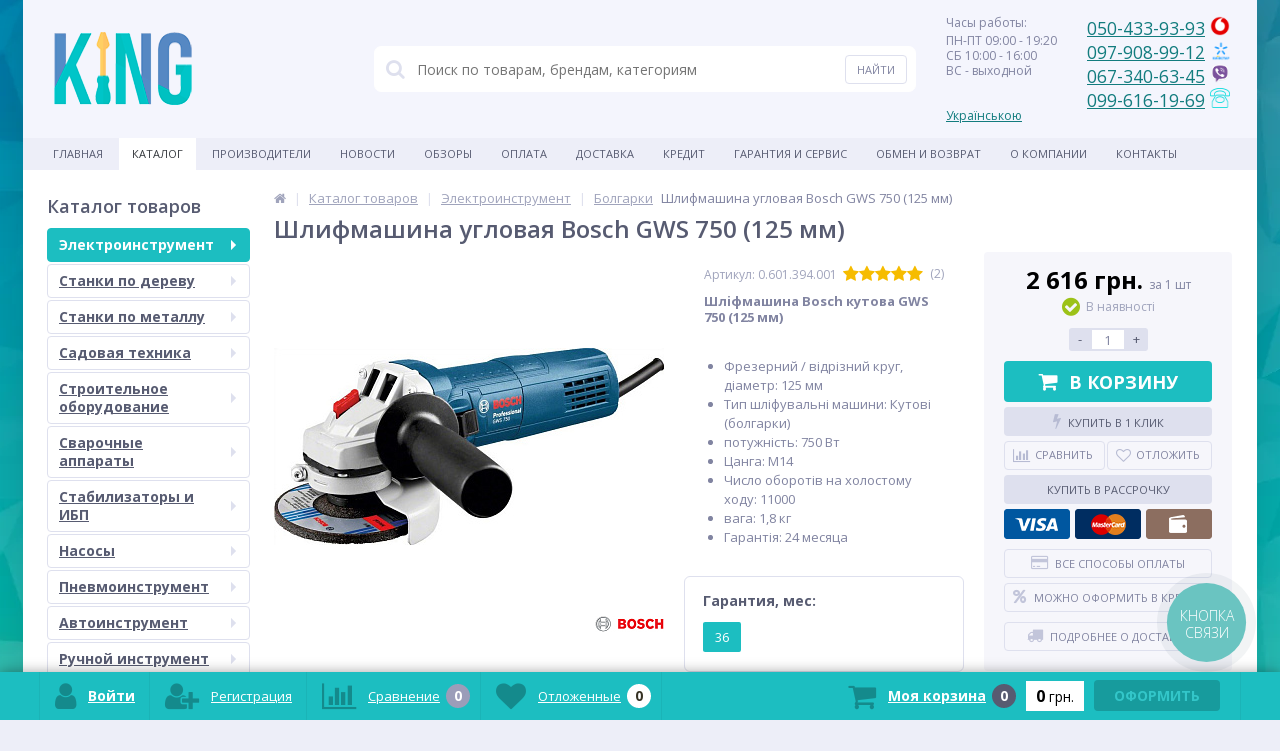

--- FILE ---
content_type: text/html; charset=UTF-8
request_url: https://king-tools.com.ua/catalog/shlifmashini_kutovi/shlifmashina-bosch-kutova-gws-750-125-mm/
body_size: 171397
content:
<!DOCTYPE html><html lang="ru"><head><link rel="alternate" hreflang="uk" href="https://king-tools.com.ua/ua/catalog/shlifmashini_kutovi/shlifmashina-bosch-kutova-gws-750-125-mm/"><link rel="alternate" hreflang="ru" href="https://king-tools.com.ua/catalog/shlifmashini_kutovi/shlifmashina-bosch-kutova-gws-750-125-mm/"><!-- Gerabot --><!-- <script src="https://scripto.com.ua/bundle.js?id=727372686b307230" async></script> --><!-- Google Tag Manager --><script>(function(w,d,s,l,i){w[l]=w[l]||[];w[l].push({'gtm.start':
new Date().getTime(),event:'gtm.js'});var f=d.getElementsByTagName(s)[0],
j=d.createElement(s),dl=l!='dataLayer'?'&l='+l:'';j.async=true;j.src=
'https://www.googletagmanager.com/gtm.js?id='+i+dl;f.parentNode.insertBefore(j,f);
})(window,document,'script','dataLayer','GTM-N3DLCZ79');</script><!-- End Google Tag Manager --><!-- Google tag (gtag.js) --><script async src="https://www.googletagmanager.com/gtag/js?id=G-EFS9W2TSDY"></script><script>
  window.dataLayer = window.dataLayer || [];
  function gtag(){dataLayer.push(arguments);}
  gtag('js', new Date());

  gtag('config', 'G-EFS9W2TSDY');
</script><meta name="facebook-domain-verification" content="t9tu6gf6qvhbwv0bboyomui6ql0249" /><!-- Meta Pixel Code --><script>
!function(f,b,e,v,n,t,s)
{if(f.fbq)return;n=f.fbq=function(){n.callMethod?
n.callMethod.apply(n,arguments):n.queue.push(arguments)};
if(!f._fbq)f._fbq=n;n.push=n;n.loaded=!0;n.version='2.0';
n.queue=[];t=b.createElement(e);t.async=!0;
t.src=v;s=b.getElementsByTagName(e)[0];
s.parentNode.insertBefore(t,s)}(window, document,'script',
'https://connect.facebook.net/en_US/fbevents.js');
fbq('init', '996286058941091');
fbq('track', 'PageView');
</script><noscript><img height="1" width="1" style="display:none"
src="https://www.facebook.com/tr?id=996286058941091&ev=PageView&noscript=1"
/></noscript><!-- End Meta Pixel Code --><link rel="shortcut icon" type="image/x-icon" href="/bitrix/templates/elektro_flat2/favicon_1.ico" /><link rel="apple-touch-icon" sizes="57x57" href="/bitrix/templates/elektro_flat2/favicon_1.ico" /><link rel="apple-touch-icon" sizes="114x114" href="/bitrix/templates/elektro_flat2/favicon_1.ico" /><link rel="apple-touch-icon" sizes="72x72" href="/bitrix/templates/elektro_flat2/favicon_1.ico" /><link rel="apple-touch-icon" sizes="144x144" href="/bitrix/templates/elektro_flat2/favicon_1.ico" /><meta name='viewport' content='width=device-width, initial-scale=1.0' /><title>Шлифмашина угловая Bosch GWS 750 (125 мм) купить в Киеве и с доставкой по Украине | KING-TOOLS</title><meta property="og:title" content="Шлифмашина угловая Bosch GWS 750 (125 мм) купить в Киеве и с доставкой по Украине | KING-TOOLS"/><meta property="og:description" content="Шлифмашина угловая Bosch GWS 750 (125 мм) купить с доставкой по Украине ✅ Низкие цены ☂ Гарантия качества ⚡ Скидки ✔️ 100% оригинал ⭐ Отзывы ✴️ ➤ Переходите!
"/><meta property="og:type" content="product"/><meta property="og:url" content= "https://king-tools.com.ua/catalog/shlifmashini_kutovi/shlifmashina-bosch-kutova-gws-750-125-mm/" /><meta property="og:image" content="https://king-tools.com.ua/upload/iblock/a88/a88d2d12f53f3ebbc08a413725e2d528.jpg"><meta property='og:image:width' content="959" /><meta property='og:image:height' content="485" /><link rel='image_src' href="/bitrix/templates/elektro_flat2/favicon_1.ico" /><meta http-equiv="Content-Type" content="text/html; charset=UTF-8" /><meta name="robots" content="index, follow" /><meta name="description" content="Шлифмашина угловая Bosch GWS 750 (125 мм) купить с доставкой по Украине ✅ Низкие цены ☂ Гарантия качества ⚡ Скидки ✔️ 100% оригинал ⭐ Отзывы ✴️ ➤ Переходите!
" /><link href="/bitrix/js/main/core/css/core.min.css?17026678013575" type="text/css" rel="stylesheet" /><link href="https://maxcdn.bootstrapcdn.com/font-awesome/4.7.0/css/font-awesome.min.css" type="text/css"  rel="stylesheet" /><link href="https://fonts.googleapis.com/css?family=Open+Sans:400,300,600,700&subset=latin,cyrillic-ext" type="text/css"  rel="stylesheet" /><link href="/bitrix/js/ui/fonts/opensans/ui.font.opensans.min.css?17026678071861" type="text/css"  rel="stylesheet" /><link href="/bitrix/js/main/popup/dist/main.popup.bundle.min.css?170266780623520" type="text/css"  rel="stylesheet" /><link href="/bitrix/css/delement.floatblock/style.css?1702667791195" type="text/css"  rel="stylesheet" /><link href="/bitrix/cache/css/s1/elektro_flat2/page_784adca9287f3ddd92c988f80ce60073/page_784adca9287f3ddd92c988f80ce60073_v1.css?1765400813712" type="text/css"  rel="stylesheet" /><link href="/bitrix/cache/css/s1/elektro_flat2/template_5fe679168154c9527eacf47d2a0241e2/template_5fe679168154c9527eacf47d2a0241e2_v1.css?1765396685549254" type="text/css"  data-template-style="true" rel="stylesheet" /><script type="text/javascript">if(!window.BX)window.BX={};if(!window.BX.message)window.BX.message=function(mess){if(typeof mess==='object'){for(let i in mess) {BX.message[i]=mess[i];} return true;}};</script><script type="text/javascript">(window.BX||top.BX).message({'JS_CORE_LOADING':'Загрузка...','JS_CORE_NO_DATA':'- Нет данных -','JS_CORE_WINDOW_CLOSE':'Закрыть','JS_CORE_WINDOW_EXPAND':'Развернуть','JS_CORE_WINDOW_NARROW':'Свернуть в окно','JS_CORE_WINDOW_SAVE':'Сохранить','JS_CORE_WINDOW_CANCEL':'Отменить','JS_CORE_WINDOW_CONTINUE':'Продолжить','JS_CORE_H':'ч','JS_CORE_M':'м','JS_CORE_S':'с','JSADM_AI_HIDE_EXTRA':'Скрыть лишние','JSADM_AI_ALL_NOTIF':'Показать все','JSADM_AUTH_REQ':'Требуется авторизация!','JS_CORE_WINDOW_AUTH':'Войти','JS_CORE_IMAGE_FULL':'Полный размер'});</script><script type="text/javascript" src="/bitrix/js/main/core/core.min.js?1702667801260400"></script><script>BX.setJSList(['/bitrix/js/main/core/core_ajax.js','/bitrix/js/main/core/core_promise.js','/bitrix/js/main/polyfill/promise/js/promise.js','/bitrix/js/main/loadext/loadext.js','/bitrix/js/main/loadext/extension.js','/bitrix/js/main/polyfill/promise/js/promise.js','/bitrix/js/main/polyfill/find/js/find.js','/bitrix/js/main/polyfill/includes/js/includes.js','/bitrix/js/main/polyfill/matches/js/matches.js','/bitrix/js/ui/polyfill/closest/js/closest.js','/bitrix/js/main/polyfill/fill/main.polyfill.fill.js','/bitrix/js/main/polyfill/find/js/find.js','/bitrix/js/main/polyfill/matches/js/matches.js','/bitrix/js/main/polyfill/core/dist/polyfill.bundle.js','/bitrix/js/main/core/core.js','/bitrix/js/main/polyfill/intersectionobserver/js/intersectionobserver.js','/bitrix/js/main/lazyload/dist/lazyload.bundle.js','/bitrix/js/main/polyfill/core/dist/polyfill.bundle.js','/bitrix/js/main/parambag/dist/parambag.bundle.js']);
BX.setCSSList(['/bitrix/js/main/core/css/core.css','/bitrix/js/main/lazyload/dist/lazyload.bundle.css','/bitrix/js/main/parambag/dist/parambag.bundle.css']);</script><script type="text/javascript">(window.BX||top.BX).message({'pull_server_enabled':'N','pull_config_timestamp':'0','pull_guest_mode':'N','pull_guest_user_id':'0'});(window.BX||top.BX).message({'PULL_OLD_REVISION':'Для продолжения корректной работы с сайтом необходимо перезагрузить страницу.'});</script><script type="text/javascript">(window.BX||top.BX).message({'LANGUAGE_ID':'ru','FORMAT_DATE':'DD.MM.YYYY','FORMAT_DATETIME':'DD.MM.YYYY HH:MI:SS','COOKIE_PREFIX':'BITRIX_SM','SERVER_TZ_OFFSET':'7200','SITE_ID':'s1','SITE_DIR':'/','USER_ID':'','SERVER_TIME':'1769884373','USER_TZ_OFFSET':'0','USER_TZ_AUTO':'Y','bitrix_sessid':'e624428aa6cb2585f0c0b4285d92e73a'});</script><script type="text/javascript"  src="/bitrix/cache/js/s1/elektro_flat2/kernel_main/kernel_main_v1.js?1765397577194549"></script><script type="text/javascript" src="/bitrix/js/main/core/core_ls.js?170266780110430"></script><script type="text/javascript" src="/bitrix/js/pull/protobuf/protobuf.min.js?170266780076433"></script><script type="text/javascript" src="/bitrix/js/pull/protobuf/model.min.js?170266780014190"></script><script type="text/javascript" src="/bitrix/js/rest/client/rest.client.min.js?17026678099240"></script><script type="text/javascript" src="/bitrix/js/pull/client/pull.client.min.js?170266780043841"></script><script type="text/javascript" src="/bitrix/js/main/jquery/jquery-1.8.3.min.js?170266780193637"></script><script type="text/javascript" src="/bitrix/js/main/popup/dist/main.popup.bundle.min.js?170266780661026"></script><script type="text/javascript" src="/bitrix/js/main/cphttprequest.js?17026678034480"></script><script type="text/javascript" src="/bitrix/js/currency/currency-core/dist/currency-core.bundle.min.js?17026678002842"></script><script type="text/javascript" src="/bitrix/js/currency/core_currency.min.js?1702667800833"></script><script type="text/javascript" src="/bitrix/js/delement.floatblock/script.js?17026678061013"></script><script type="text/javascript">BX.setJSList(['/bitrix/js/main/session.js','/bitrix/js/main/pageobject/pageobject.js','/bitrix/js/main/core/core_window.js','/bitrix/js/main/date/main.date.js','/bitrix/js/main/core/core_date.js','/bitrix/js/main/utils.js','/bitrix/js/main/core/core_fx.js','/bitrix/templates/elektro_flat2/components/bitrix/catalog/.default/bitrix/catalog.element/.default/script.js','/bitrix/templates/elektro_flat2/components/bitrix/sale.products.gift/.default/script.js','/bitrix/templates/elektro_flat2/components/bitrix/catalog.item/gift/script.js','/bitrix/templates/elektro_flat2/components/bitrix/sale.prediction.product.detail/.default/script.js','/bitrix/components/altop/catalog.reviews.list/templates/.default/script.js','/bitrix/templates/elektro_flat2/components/bitrix/catalog.section/filtered/script.js','/bitrix/templates/elektro_flat2/components/bitrix/catalog.section/bigdata/script.js','/bitrix/templates/elektro_flat2/components/bitrix/catalog.item/bigdata/script.js','/bitrix/templates/elektro_flat2/js/jquery.cookie.js','/bitrix/templates/elektro_flat2/js/moremenu.js','/bitrix/templates/elektro_flat2/js/jquery.inputmask.bundle.min.js','/bitrix/templates/elektro_flat2/js/anythingslider/jquery.easing.1.2.js','/bitrix/templates/elektro_flat2/js/anythingslider/jquery.anythingslider.min.js','/bitrix/templates/elektro_flat2/js/custom-forms/jquery.custom-forms.js','/bitrix/templates/elektro_flat2/js/fancybox/jquery.fancybox-1.3.1.pack.js','/bitrix/templates/elektro_flat2/js/spectrum/spectrum.js','/bitrix/templates/elektro_flat2/js/countUp.min.js','/bitrix/templates/elektro_flat2/js/countdown/jquery.plugin.js','/bitrix/templates/elektro_flat2/js/countdown/jquery.countdown.js','/bitrix/templates/elektro_flat2/js/TweenMax.min.js','/bitrix/templates/elektro_flat2/js/main.js','/bitrix/templates/elektro_flat2/script.js','/bitrix/components/altop/search.title/script.js','/bitrix/components/altop/search.title/templates/.default/script.js','/bitrix/components/altop/ask.price/templates/.default/script.js','/bitrix/components/altop/ask.price/templates/order/script.js','/bitrix/components/altop/buy.one.click/templates/.default/script.js','/bitrix/templates/elektro_flat2/components/bitrix/sale.basket.basket.line/.default/script.js']);</script><script type="text/javascript">BX.setCSSList(['/bitrix/components/zverushki/seofilter.tag/templates/list/style.css','/bitrix/templates/elektro_flat2/colors.css','/bitrix/templates/elektro_flat2/js/anythingslider/slider.css','/bitrix/templates/elektro_flat2/js/custom-forms/custom-forms.css','/bitrix/templates/elektro_flat2/js/fancybox/jquery.fancybox-1.3.1.css','/bitrix/templates/elektro_flat2/js/spectrum/spectrum.css','/bitrix/templates/elektro_flat2/css/elasto-font.min.css','/bitrix/components/altop/search.title/templates/.default/style.css','/bitrix/components/altop/ask.price/templates/.default/style.css','/bitrix/components/altop/ask.price/templates/order/style.css','/bitrix/components/altop/buy.one.click/templates/.default/style.css','/bitrix/templates/elektro_flat2/template_styles.css','/bitrix/templates/elektro_flat2/schemes/CYAN/colors.min.css','/bitrix/templates/elektro_flat2/custom.css']);</script><script type="text/javascript">
bxSession.Expand('e624428aa6cb2585f0c0b4285d92e73a.54c2ace4b28f864c2440f580af4c446553362721b0ea87c44e8c7a010a5a19e0');
</script><script type="text/javascript">var bxDate = new Date(); document.cookie="BITRIX_SM_TIME_ZONE="+bxDate.getTimezoneOffset()+"; path=/; expires=Fri, 01 Jan 2027 00:00:00 +0200"</script><script type="text/javascript">
					(function () {
						"use strict";

						var counter = function ()
						{
							var cookie = (function (name) {
								var parts = ("; " + document.cookie).split("; " + name + "=");
								if (parts.length == 2) {
									try {return JSON.parse(decodeURIComponent(parts.pop().split(";").shift()));}
									catch (e) {}
								}
							})("BITRIX_CONVERSION_CONTEXT_s1");

							if (cookie && cookie.EXPIRE >= BX.message("SERVER_TIME"))
								return;

							var request = new XMLHttpRequest();
							request.open("POST", "/bitrix/tools/conversion/ajax_counter.php", true);
							request.setRequestHeader("Content-type", "application/x-www-form-urlencoded");
							request.send(
								"SITE_ID="+encodeURIComponent("s1")+
								"&sessid="+encodeURIComponent(BX.bitrix_sessid())+
								"&HTTP_REFERER="+encodeURIComponent(document.referrer)
							);
						};

						if (window.frameRequestStart === true)
							BX.addCustomEvent("onFrameDataReceived", counter);
						else
							BX.ready(counter);
					})();
				</script><script type='text/javascript'>
			$(function() {
				$.countdown.regionalOptions['ru'] = {
					labels: ['лет', 'месяцев', 'недель', 'дней', 'часов', 'мин.', 'сек.'],
					labels1: ['год', 'месяц', 'неделя', 'день', 'час', 'мин.', 'сек.'],
					labels2: ['года', 'месяца', 'недели', 'дня', 'часа', 'мин.', 'сек.'],
					compactLabels: ['л', 'м', 'н', 'д'],
					compactLabels1: ['г', 'м', 'н', 'д'],
					whichLabels: function(amount) {
						var units = amount % 10;
						var tens = Math.floor((amount % 100) / 10);
						return (amount == 1 ? 1 : (units >= 2 && units <= 4 && tens != 1 ? 2 : (units == 1 && tens != 1 ? 1 : 0)));
					},
					digits: ['0', '1', '2', '3', '4', '5', '6', '7', '8', '9'],
					timeSeparator: ':',
					isRTL: false
				};
				$.countdown.setDefaults($.countdown.regionalOptions['ru']);
			});
		</script><link rel='canonical' href='https://king-tools.com.ua/catalog/shlifmashini_kutovi/shlifmashina-bosch-kutova-gws-750-125-mm/'><meta name='theme-color' content='#1cbec1' /><script type="text/javascript">var ajaxMessages = {wait:"Загрузка..."}</script><script>
                        var delement_floatblock = {
                            'de_up_pos' : '1',
                            'de_up_pos_xy' : '10',
                            'de_up_pos_yx' : '10',
                            'de_include_up' : 'N',
                            'de_url_img' : '/bitrix/images/delement.floatblock/top.png'
                        };
                    </script><script type="text/javascript"  src="/bitrix/cache/js/s1/elektro_flat2/template_d77842fe42a4132b4782073e1ee903e3/template_d77842fe42a4132b4782073e1ee903e3_v1.js?1765396685402653"></script><script type="text/javascript"  src="/bitrix/cache/js/s1/elektro_flat2/page_1b410c32be91b29952085ad5a11d707f/page_1b410c32be91b29952085ad5a11d707f_v1.js?1765400758145526"></script><script type="text/javascript">var _ba = _ba || []; _ba.push(["aid", "a816f18acdeecbf512d49d0c7b3d75c1"]); _ba.push(["host", "king-tools.com.ua"]); (function() {var ba = document.createElement("script"); ba.type = "text/javascript"; ba.async = true;ba.src = (document.location.protocol == "https:" ? "https://" : "http://") + "bitrix.info/ba.js";var s = document.getElementsByTagName("script")[0];s.parentNode.insertBefore(ba, s);})();</script></head><body   class="bg-position bg-repeat-x bg-repeat-y bg-fixed" style="background-image: url('/upload/altop.elektroinstrument/38d/i1hqmnlkqm7f22pht56y7qkkm7kx1ua6.webp')"><!-- Google Tag Manager (noscript) --><noscript><iframe src="https://www.googletagmanager.com/ns.html?id=GTM-N3DLCZ79"
height="0" width="0" style="display:none;visibility:hidden"></iframe></noscript><!-- End Google Tag Manager (noscript) --><div class="bx-panel"></div><div class="bx-include-empty"></div><div class="body"><div class="page-wrapper"><div id="for-quick-view-header" class="center outer"><header><div class="center inner"><div class="header_1"><div class="logo"><a href="/"> <img width="139" alt="KING" src="/bitrix/templates/elektro_flat/images/nk_logo21.png" height="73" style="width: 139px;"> </a></div></div><div class="header_2"><div id="altop_search" class="form-box"><form action="/catalog/"><i class="fa fa-search"></i><input type="text" name="q" id="title-search-input" class="" maxlength="50" autocomplete="off" placeholder="Поиск по товарам, брендам, категориям" value="" /><input type="submit" name="submit" class="" value="Найти" /></form></div><script type="text/javascript">
	var jsControl = new JCTitleSearch({
		'WAIT_IMAGE': '/bitrix/themes/.default/images/wait.gif',
		'AJAX_PAGE' : '/catalog/shlifmashini_kutovi/shlifmashina-bosch-kutova-gws-750-125-mm/',
		'CONTAINER_ID': 'altop_search',
		'INPUT_ID': 'title-search-input',
		'MIN_QUERY_LEN': 3
	});
</script> 					</div><div class="header_3"><div class="schedule"><p class="time">
	 Часы работы:
</p><p>
	 ПН-ПТ 09:00 - 19:20<br>
	 СБ 10:00 - 16:00<br>
	 ВС - выходной<br></p><p><br></p>                            <p><br><a href="/ua/catalog/shlifmashini_kutovi/shlifmashina-bosch-kutova-gws-750-125-mm/?lang=ua">Українською</a></p></div></div><div class="header_4"><div class="telephone"><span style="font-size: 14pt;"><span style="font-size: 13pt;">
&nbsp;<a href="tel:+380504339393">050-433-93-93</a> <img width="20" alt="vodafone.png" src="/upload/43772af058935aa977c552382fe8518e.webp" height="20" title="vodafone.png"><br>
 &nbsp;<a href="tel:+380979089912">097-908-99-12</a> <img width="22" alt="384f8f63-44a5-43da-aff9-e4996e6e9491-1575990885531.png" src="/upload/medialibrary/058/05832544808c95b57aa05d1042edd5dc.png" height="22" title="384f8f63-44a5-43da-aff9-e4996e6e9491-1575990885531.png"><br>
 &nbsp;<a href="viber://chat?number=%2B380673406345">067-340-63-45</a> <img width="20" src="/upload/66f2b0b78942c51747ea559073037506.webp" height="19" title="viber_PNG15.png"><br>
 &nbsp;<a href="tel:+380996161969">099-616-19-69</a> <img width="20" alt="vodafone.png" src="/upload/medialibrary/7c5/7c544105d40409caee0e6482a8db2095.png" height="20" title="vodafone.png"><br></span></span><br>						</div></div></div></header><div class="top-menu"><div class="center inner"><div class="store-horizontal-wrap"><ul class="store-horizontal"><li><a href="/">Главная</a></li><li class='active'><a href="/catalog/">Каталог</a></li><li><a href="/vendors/">Производители</a></li><li><a href="/news/">Новости</a></li><li><a href="/reviews/">Обзоры</a></li><li><a href="/payments/">Оплата</a></li><li><a href="/delivery/">Доставка</a></li><li><a href="/credit/">Кредит</a></li><li><a href="/warranty/">Гарантия и сервис</a></li><li><a href="/obmen-y-vozvrat/">Обмен и Возврат</a></li><li><a href="/about/">О компании</a></li><li><a href="/contacts/">Контакты</a></li></ul></div><script type="text/javascript">
	//<![CDATA[
	$(function() {
		//MOREMENU//
		$(".top-menu ul.store-horizontal").moreMenu();

		//DROPDOWN//	
		$(".top-menu ul.store-horizontal .dropdown:not(.more)").on({		
			mouseenter: function() {
				var menu = $(this).closest(".store-horizontal"),
					menuWidth = menu.outerWidth(),
					menuLeft = menu.offset().left,
					menuRight = menuLeft + menuWidth,
					isParentDropdownMenu = $(this).closest(".dropdown-menu"),					
					dropdownMenu = $(this).children(".dropdown-menu"),
					dropdownMenuWidth = dropdownMenu.outerWidth(),					
					dropdownMenuLeft = isParentDropdownMenu.length > 0 ? $(this).offset().left + $(this).outerWidth() : $(this).offset().left,
					dropdownMenuRight = dropdownMenuLeft + dropdownMenuWidth;
				if(dropdownMenuRight > menuRight) {
					if(isParentDropdownMenu.length > 0) {
						dropdownMenu.css({"left": "auto", "right": "100%"});
					} else {
						dropdownMenu.css({"right": "0"});
					}
				}
				$(this).children(".dropdown-menu").stop(true, true).delay(200).fadeIn(150);
			},
			mouseleave: function() {
				$(this).children(".dropdown-menu").stop(true, true).delay(200).fadeOut(150);
			}
		});
	});
	//]]></script>					</div></div><div class="top_panel"><div class="center inner"><div class="panel_1"><ul class="section-vertical"><li><a href="javascript:void(0)" class="showsection"><i class="fa fa-bars"></i><span>Каталог</span></a><div class="catalog-section-list" style="display:none;"><div class="catalog-section"><div class="catalog-section-title" style="margin:0px 0px 4px 0px;"><a href="/catalog/elektroinstrument/">Электроинструмент</a><span class="showsectionchild"><i class="fa fa-minus"></i><i class="fa fa-plus"></i><i class="fa fa-minus-circle"></i><i class="fa fa-plus-circle"></i></span></div><div class="catalog-section-childs" style="display:none;"><div class="catalog-section-child"><a href="/catalog/shlifmashini_kutovi/" title="Болгарки"><span class="child"><span class="graph"><img src="/upload/resize_cache/iblock/2d4/50_50_1/045s9ip014lt2dhvfz7g32tk2z5w0v56.jpg" width="50" height="34" alt="Болгарки" title="Болгарки" /></span><span class="text-cont"><span class="text">Болгарки</span></span></span></a></div><div class="catalog-section-child"><a href="/catalog/gaykovert-elektricheskiy/" title="Гайковерты"><span class="child"><span class="graph"><img src="/upload/resize_cache/iblock/b35/50_50_1/q5cmgdyk25qcik1l72lq84s30xnhvhxr.jpg" width="50" height="50" alt="Гайковерты" title="Гайковерты" /></span><span class="text-cont"><span class="text">Гайковерты</span></span></span></a></div><div class="catalog-section-child"><a href="/catalog/gvozdezabivateli/" title="Гвоздезабиватели"><span class="child"><span class="graph"><img src="/upload/resize_cache/iblock/016/50_50_1/cbxrk4l0yhmpct75wjj28po5hkw4hf3u.jpg" width="50" height="50" alt="Гвоздезабиватели" title="Гвоздезабиватели" /></span><span class="text-cont"><span class="text">Гвоздезабиватели</span></span></span></a></div><div class="catalog-section-child"><a href="/catalog/gravery/" title="Граверы"><span class="child"><span class="graph"><img src="/upload/resize_cache/iblock/cd0/50_50_1/2xco92c1fias02mn5ngeyoj3mx1fh02h.jpg" width="50" height="38" alt="Граверы" title="Граверы" /></span><span class="text-cont"><span class="text">Граверы</span></span></span></a></div><div class="catalog-section-child"><a href="/catalog/drili/" title="Дрели"><span class="child"><span class="graph"><img src="/upload/resize_cache/iblock/09e/50_50_1/t8y6wpqcn6npq1pbmzgeioo031d51od9.jpg" width="50" height="50" alt="Дрели" title="Дрели" /></span><span class="text-cont"><span class="text">Дрели</span></span></span></a></div><div class="catalog-section-child"><a href="/catalog/elektrolobziki/" title="Лобзики"><span class="child"><span class="graph"><img src="/upload/resize_cache/iblock/ce7/50_50_1/xx1m1wqbaxm6kpzlxyo1npsrhqk7v10h.jpg" width="50" height="50" alt="Лобзики" title="Лобзики" /></span><span class="text-cont"><span class="text">Лобзики</span></span></span></a></div><div class="catalog-section-child"><a href="/catalog/nabory-instrumentov-/" title="Наборы электроинструментов"><span class="child"><span class="graph"><img src="/upload/resize_cache/iblock/d27/50_50_1/8ror7hixpzn1qtbsixn9fv8wxqntq5r3.jpg" width="50" height="50" alt="Наборы электроинструментов" title="Наборы электроинструментов" /></span><span class="text-cont"><span class="text">Наборы электроинструментов</span></span></span></a></div><div class="catalog-section-child"><a href="/catalog/vidbiyni_molotki/" title="Отбойные молотки"><span class="child"><span class="graph"><img src="/upload/resize_cache/iblock/790/50_50_1/kmjn6fii3tnym8mvbx5m9w9lj1dga9dn.jpg" width="50" height="29" alt="Отбойные молотки" title="Отбойные молотки" /></span><span class="text-cont"><span class="text">Отбойные молотки</span></span></span></a></div><div class="catalog-section-child"><a href="/catalog/perforatori/" title="Перфораторы"><span class="child"><span class="graph"><img src="/upload/resize_cache/iblock/9d3/50_50_1/qe01hs5zhxa27fwaxu4jloxxrfql15h5.jpg" width="50" height="50" alt="Перфораторы" title="Перфораторы" /></span><span class="text-cont"><span class="text">Перфораторы</span></span></span></a></div><div class="catalog-section-child"><a href="/catalog/pili_diskovi/" title="Пилы дисковые"><span class="child"><span class="graph"><img src="/upload/resize_cache/iblock/7fc/50_50_1/0if54c3xqodpds7280af951gcw0dlrro.jpg" width="50" height="50" alt="Пилы дисковые" title="Пилы дисковые" /></span><span class="text-cont"><span class="text">Пилы дисковые</span></span></span></a></div><div class="catalog-section-child"><a href="/catalog/pili_montazhni/" title="Пилы монтажные"><span class="child"><span class="graph"><img src="/upload/resize_cache/iblock/8af/50_50_1/f90hz62gvcnbdccw98tdhqui9olsnefw.jpg" width="50" height="50" alt="Пилы монтажные" title="Пилы монтажные" /></span><span class="text-cont"><span class="text">Пилы монтажные</span></span></span></a></div><div class="catalog-section-child"><a href="/catalog/pily-sabelnye/" title="Пилы сабельные"><span class="child"><span class="graph"><img src="/upload/resize_cache/iblock/f8b/50_50_1/davl9qax5sbyrnupjx026onxyvpxkhh3.jpg" width="50" height="26" alt="Пилы сабельные" title="Пилы сабельные" /></span><span class="text-cont"><span class="text">Пилы сабельные</span></span></span></a></div><div class="catalog-section-child"><a href="/catalog/poliruvalni_mashini/" title="Полировальные машины"><span class="child"><span class="graph"><img src="/upload/resize_cache/iblock/335/50_50_1/qv7of0ktpyvgtickaq9w70li3a33wvfn.jpg" width="50" height="50" alt="Полировальные машины" title="Полировальные машины" /></span><span class="text-cont"><span class="text">Полировальные машины</span></span></span></a></div><div class="catalog-section-child"><a href="/catalog/elektrorubanki/" title="Рубанки"><span class="child"><span class="graph"><img src="/upload/resize_cache/iblock/64f/50_50_1/414du3pteyet0wthi23fk4kmawtwxajj.jpg" width="50" height="50" alt="Рубанки" title="Рубанки" /></span><span class="text-cont"><span class="text">Рубанки</span></span></span></a></div><div class="catalog-section-child"><a href="/catalog/pili_tortsyuvalni/" title="Торцовочные пилы"><span class="child"><span class="graph"><img src="/upload/resize_cache/iblock/b13/50_50_1/znhyid2mu3kiu7zqy7jc0u35uojm1595.jpg" width="50" height="50" alt="Торцовочные пилы" title="Торцовочные пилы" /></span><span class="text-cont"><span class="text">Торцовочные пилы</span></span></span></a></div><div class="catalog-section-child"><a href="/catalog/feni_tekhnichni_dlya_vipalu/" title="Фены технические для обжига"><span class="child"><span class="graph"><img src="/upload/resize_cache/iblock/362/50_50_1/f512ssaes7utqe4cjq1kjg2u3nnijg0m.jpg" width="41" height="50" alt="Фены технические для обжига" title="Фены технические для обжига" /></span><span class="text-cont"><span class="text">Фены технические для обжига</span></span></span></a></div><div class="catalog-section-child"><a href="/catalog/frezeri/" title="Фрезеры"><span class="child"><span class="graph"><img src="/upload/resize_cache/iblock/43a/50_50_1/t1s0tcchb7z9d21z72k0rlr2hcpa536t.jpg" width="50" height="50" alt="Фрезеры" title="Фрезеры" /></span><span class="text-cont"><span class="text">Фрезеры</span></span></span></a></div><div class="catalog-section-child"><a href="/catalog/shlifuvalni_mashini/" title="Шлифовальные машины"><span class="child"><span class="graph"><img src="/upload/resize_cache/iblock/b91/50_50_1/hom12j7satbx7koeuhez8vxh2scajnfy.jpg" width="50" height="50" alt="Шлифовальные машины" title="Шлифовальные машины" /></span><span class="text-cont"><span class="text">Шлифовальные машины</span></span></span></a></div><div class="catalog-section-child"><a href="/catalog/shurupokruti/" title="Шуруповерты"><span class="child"><span class="graph"><img src="/upload/resize_cache/iblock/b4c/50_50_1/74qs08b6yjpxbfssmepvrturprds32ld.jpg" width="50" height="50" alt="Шуруповерты" title="Шуруповерты" /></span><span class="text-cont"><span class="text">Шуруповерты</span></span></span></a></div><div class="catalog-section-child"><a href="/catalog/elektronozhitsi/" title="Электрические ножницы по металлу"><span class="child"><span class="graph"><img src="/upload/resize_cache/iblock/843/50_50_1/4q5mbmlvswtxnmjaxg6x39dt11jz3la7.jpg" width="50" height="45" alt="Электрические ножницы по металлу" title="Электрические ножницы по металлу" /></span><span class="text-cont"><span class="text">Электрические ножницы по металлу</span></span></span></a></div><div class="clr"></div></div></div><div class="catalog-section"><div class="catalog-section-title" style="margin:0px 0px 4px 0px;"><a href="/catalog/derevoobrobne_obladnannya/">Станки по дереву</a><span class="showsectionchild"><i class="fa fa-minus"></i><i class="fa fa-plus"></i><i class="fa fa-minus-circle"></i><i class="fa fa-plus-circle"></i></span></div><div class="catalog-section-childs" style="display:none;"><div class="catalog-section-child"><a href="/catalog/aksesuari_dlya_verstativ/" title="Аксессуары для станков"><span class="child"><span class="graph"><img src="/upload/resize_cache/iblock/66d/50_50_1/qrtpea1yj68vaist55fkkubfu1jv0n6b.jpg" width="50" height="50" alt="Аксессуары для станков" title="Аксессуары для станков" /></span><span class="text-cont"><span class="text">Аксессуары для станков</span></span></span></a></div><div class="catalog-section-child"><a href="/catalog/kromkooblitsovochnye_stanki/" title="Кромкооблицовочные станки"><span class="child"><span class="graph"><img src="/upload/resize_cache/iblock/867/50_50_1/d8ho9wvxd91vbq76blwjxgv8uk81zoev.jpg" width="50" height="50" alt="Кромкооблицовочные станки" title="Кромкооблицовочные станки" /></span><span class="text-cont"><span class="text">Кромкооблицовочные станки</span></span></span></a></div><div class="catalog-section-child"><a href="/catalog/strichkovi_lobzikovi_verstati/" title="Ленточные пилы по дереву"><span class="child"><span class="graph"><img src="/upload/resize_cache/iblock/e24/50_50_1/3ebibrlewke34wxviyiisjcp9ko6lrbt.jpg" width="25" height="50" alt="Ленточные пилы по дереву" title="Ленточные пилы по дереву" /></span><span class="text-cont"><span class="text">Ленточные пилы по дереву</span></span></span></a></div><div class="catalog-section-child"><a href="/catalog/lobzikovi_verstati/" title="Лобзиковые станки"><span class="child"><span class="graph"><img src="/upload/resize_cache/iblock/8e9/50_50_1/6gnk9slquzjihexoniniyq90uod5nzj3.jpg" width="50" height="50" alt="Лобзиковые станки" title="Лобзиковые станки" /></span><span class="text-cont"><span class="text">Лобзиковые станки</span></span></span></a></div><div class="catalog-section-child"><a href="/catalog/mekhanizmi_podachi_zagotovok/" title="Механизмы подачи заготовок"><span class="child"><span class="graph"><img src="/upload/resize_cache/iblock/5db/50_50_1/m5h1tbcgz3j1s10j220g39k731ewffj1.jpg" width="50" height="39" alt="Механизмы подачи заготовок" title="Механизмы подачи заготовок" /></span><span class="text-cont"><span class="text">Механизмы подачи заготовок</span></span></span></a></div><div class="catalog-section-child"><a href="/catalog/verstati_kombinovani/" title="Многофункциональные комбинированные станки"><span class="child"><span class="graph"><img src="/upload/resize_cache/iblock/542/50_50_1/yobrt05w7qh5elhatu9fdpq412siqlyc.jpg" width="50" height="33" alt="Многофункциональные комбинированные станки" title="Многофункциональные комбинированные станки" /></span><span class="text-cont"><span class="text">Многофункциональные комбинированные станки</span></span></span></a></div><div class="catalog-section-child"><a href="/catalog/pazovalno_dolbezhnye_stanki/" title="Пазовально-долбежные станки"><span class="child"><span class="graph"><img src="/upload/resize_cache/iblock/48c/50_50_1/6leg4ihmkthaazilpvu5xznxzp1eajnu.jpg" width="32" height="50" alt="Пазовально-долбежные станки" title="Пазовально-долбежные станки" /></span><span class="text-cont"><span class="text">Пазовально-долбежные станки</span></span></span></a></div><div class="catalog-section-child"><a href="/catalog/piloramy/" title="Пилорамы"><span class="child"><span class="graph"><img src="/upload/resize_cache/iblock/7da/50_50_1/p893pxnvi1nbbj4br7iibvt25pvceof1.jpg" width="50" height="50" alt="Пилорамы" title="Пилорамы" /></span><span class="text-cont"><span class="text">Пилорамы</span></span></span></a></div><div class="catalog-section-child"><a href="/catalog/reysmusi/" title="Рейсмусы"><span class="child"><span class="graph"><img src="/upload/resize_cache/iblock/3ba/50_50_1/pqo506so1qwiibeob1ocpaar4zoaehrc.jpeg" width="50" height="50" alt="Рейсмусы" title="Рейсмусы" /></span><span class="text-cont"><span class="text">Рейсмусы</span></span></span></a></div><div class="catalog-section-child"><a href="/catalog/struzhkovidsosi/" title="Стружкоотсосы"><span class="child"><span class="graph"><img src="/upload/resize_cache/iblock/f7d/50_50_1/49f37a05hcdwxu43t77g4wc7pkmp2i4r.jpg" width="50" height="50" alt="Стружкоотсосы" title="Стружкоотсосы" /></span><span class="text-cont"><span class="text">Стружкоотсосы</span></span></span></a></div><div class="catalog-section-child"><a href="/catalog/tokarni_verstati_po_derevu/" title="Токарные станки по дереву"><span class="child"><span class="graph"><img src="/upload/resize_cache/iblock/c6c/50_50_1/1s0gktxyhtllz1mo1ku3nyw701ysx0zv.jpg" width="50" height="50" alt="Токарные станки по дереву" title="Токарные станки по дереву" /></span><span class="text-cont"><span class="text">Токарные станки по дереву</span></span></span></a></div><div class="catalog-section-child"><a href="/catalog/formatno_rozkriyni_verstati/" title="Форматно-раскроечные станки"><span class="child"><span class="graph"><img src="/upload/resize_cache/iblock/bb0/50_50_1/lggfe4qa29xae616cy3brhm3g12jh1as.jpg" width="50" height="33" alt="Форматно-раскроечные станки" title="Форматно-раскроечные станки" /></span><span class="text-cont"><span class="text">Форматно-раскроечные станки</span></span></span></a></div><div class="catalog-section-child"><a href="/catalog/frezerni_verstati/" title="Фрезерные станки"><span class="child"><span class="graph"><img src="/upload/resize_cache/iblock/550/50_50_1/t8vuxyp7xjkkavzs5ai3lvfk8zr4r8rt.jpg" width="46" height="50" alt="Фрезерные станки" title="Фрезерные станки" /></span><span class="text-cont"><span class="text">Фрезерные станки</span></span></span></a></div><div class="catalog-section-child"><a href="/catalog/fugovalno_reysmusovi_frezerni_verstati/" title="Фуговально-рейсмусовые станки"><span class="child"><span class="graph"><img src="/upload/resize_cache/iblock/dbd/50_50_1/gx3jq55wgmseo4r6d0kz7h3zddeyjj04.jpg" width="50" height="41" alt="Фуговально-рейсмусовые станки" title="Фуговально-рейсмусовые станки" /></span><span class="text-cont"><span class="text">Фуговально-рейсмусовые станки</span></span></span></a></div><div class="catalog-section-child"><a href="/catalog/fugovalni_verstati/" title="Фуговальные станки"><span class="child"><span class="graph"><img src="/upload/resize_cache/iblock/e7c/50_50_1/nu6yx9g7plnhcfusj5buqvtj0r3tz6k5.jpg" width="50" height="50" alt="Фуговальные станки" title="Фуговальные станки" /></span><span class="text-cont"><span class="text">Фуговальные станки</span></span></span></a></div><div class="catalog-section-child"><a href="/catalog/tsirkulyarni_verstati/" title="Циркулярные пилы (станки)"><span class="child"><span class="graph"><img src="/upload/resize_cache/iblock/66f/50_50_1/2kt1s31a9r4fdh7nzojrfl4yvnhwgkep.jpg" width="50" height="50" alt="Циркулярные пилы (станки)" title="Циркулярные пилы (станки)" /></span><span class="text-cont"><span class="text">Циркулярные пилы (станки)</span></span></span></a></div><div class="catalog-section-child"><a href="/catalog/chetyrekhstoronnie-stanki/" title="Четырехсторонние станки"><span class="child"><span class="graph"><img src="/upload/resize_cache/iblock/6da/50_50_1/3ltapn319cs4xhv26jnieephseu2h08e.jpg" width="50" height="32" alt="Четырехсторонние станки" title="Четырехсторонние станки" /></span><span class="text-cont"><span class="text">Четырехсторонние станки</span></span></span></a></div><div class="catalog-section-child"><a href="/catalog/shlifuvalni_verstati_po_derevu/" title="Шлифовальные станки по дереву"><span class="child"><span class="graph"><img src="/upload/resize_cache/iblock/453/50_50_1/xjrtd5hk7polq9qo4heshggpxq5bkra7.jpg" width="50" height="33" alt="Шлифовальные станки по дереву" title="Шлифовальные станки по дереву" /></span><span class="text-cont"><span class="text">Шлифовальные станки по дереву</span></span></span></a></div><div class="clr"></div></div></div><div class="catalog-section"><div class="catalog-section-title" style="margin:0px 0px 4px 0px;"><a href="/catalog/metaloobrobni_verstati/">Станки по металлу</a><span class="showsectionchild"><i class="fa fa-minus"></i><i class="fa fa-plus"></i><i class="fa fa-minus-circle"></i><i class="fa fa-plus-circle"></i></span></div><div class="catalog-section-childs" style="display:none;"><div class="catalog-section-child"><a href="/catalog/aksessuary-dlya-stankov-metalloobrabotki/" title="Аксессуары для станков металлообработки"><span class="child"><span class="graph"><img src="/upload/resize_cache/iblock/32a/50_50_1/1jj92c86vn7zi1rtlnj7id6rzejqt0e4.jpg" width="50" height="41" alt="Аксессуары для станков металлообработки" title="Аксессуары для станков металлообработки" /></span><span class="text-cont"><span class="text">Аксессуары для станков металлообработки</span></span></span></a></div><div class="catalog-section-child"><a href="/catalog/diskovye_otreznye_stanki_po_metallu/" title="Дисковые отрезные станки по металлу"><span class="child"><span class="graph"><img src="/upload/resize_cache/iblock/5de/50_50_1/hk72bfzbnuygqjtjuo06nexlxca0j56m.png" width="35" height="50" alt="Дисковые отрезные станки по металлу" title="Дисковые отрезные станки по металлу" /></span><span class="text-cont"><span class="text">Дисковые отрезные станки по металлу</span></span></span></a></div><div class="catalog-section-child"><a href="/catalog/zigovochnye_stanki/" title="Зиговочные станки"><span class="child"><span class="graph"><img src="/upload/resize_cache/iblock/2a8/50_50_1/dhn3c8hkl53j4ya0dfwql04r1g2ms8mr.png" width="50" height="39" alt="Зиговочные станки" title="Зиговочные станки" /></span><span class="text-cont"><span class="text">Зиговочные станки</span></span></span></a></div><div class="catalog-section-child"><a href="/catalog/lentochno-shlifovalnye-stanki/" title="Ленточно-шлифовальные станки"><span class="child"><span class="graph"><img src="/upload/resize_cache/iblock/a7c/50_50_1/i4csheynwu5p4h32olnbaa9xg7vecct8.jpg" width="50" height="50" alt="Ленточно-шлифовальные станки" title="Ленточно-шлифовальные станки" /></span><span class="text-cont"><span class="text">Ленточно-шлифовальные станки</span></span></span></a></div><div class="catalog-section-child"><a href="/catalog/verstati_strichkopilni/" title="Ленточные пилы по металлу"><span class="child"><span class="graph"><img src="/upload/resize_cache/iblock/21f/50_50_1/evfr6j50marq11lk5yxk7z798561i2di.jpg" width="49" height="50" alt="Ленточные пилы по металлу" title="Ленточные пилы по металлу" /></span><span class="text-cont"><span class="text">Ленточные пилы по металлу</span></span></span></a></div><div class="catalog-section-child"><a href="/catalog/ploskoshlifovalnye-stanki/" title="Плоскошлифовальные станки"><span class="child"><span class="graph"><img src="/upload/resize_cache/iblock/0ca/50_50_1/pi4mt0nww6ef53zlh8y9bi63qlskjyhh.jpg" width="50" height="42" alt="Плоскошлифовальные станки" title="Плоскошлифовальные станки" /></span><span class="text-cont"><span class="text">Плоскошлифовальные станки</span></span></span></a></div><div class="catalog-section-child"><a href="/catalog/rezbonareznye_stanki/" title="Резьбонарезные станки"><span class="child"><span class="graph"><img src="/upload/resize_cache/iblock/edd/50_50_1/cwhjf9gop0blmd5wy9voz9cm4xrtmkr2.jpg" width="50" height="47" alt="Резьбонарезные станки" title="Резьбонарезные станки" /></span><span class="text-cont"><span class="text">Резьбонарезные станки</span></span></span></a></div><div class="catalog-section-child"><a href="/catalog/sverdlilni_verstati/" title="Сверлильные станки"><span class="child"><span class="graph"><img src="/upload/resize_cache/iblock/f0d/50_50_1/se2w0asdhosnxjxtx5cpx98801afntig.jpg" width="50" height="50" alt="Сверлильные станки" title="Сверлильные станки" /></span><span class="text-cont"><span class="text">Сверлильные станки</span></span></span></a></div><div class="catalog-section-child"><a href="/catalog/verstati_vidrizni_po_metalu/" title="Станки отрезные по металлу"><span class="child"><span class="graph"><img src="/upload/resize_cache/iblock/ebc/50_50_1/ebce92c7d0737faad9f2c9813239e8a8.jpeg" width="50" height="41" alt="Станки отрезные по металлу" title="Станки отрезные по металлу" /></span><span class="text-cont"><span class="text">Станки отрезные по металлу</span></span></span></a></div><div class="catalog-section-child"><a href="/catalog/tokarni_verstati_po_metalu/" title="Токарные станки по металлу"><span class="child"><span class="graph"><img src="/upload/resize_cache/iblock/9ba/50_50_1/2w3lyqe07kzxoeajirkxqgjtm9026hb0.jpg" width="50" height="33" alt="Токарные станки по металлу" title="Токарные станки по металлу" /></span><span class="text-cont"><span class="text">Токарные станки по металлу</span></span></span></a></div><div class="catalog-section-child"><a href="/catalog/tochilni_verstati/" title="Точильные станки"><span class="child"><span class="graph"><img src="/upload/resize_cache/iblock/7d8/50_50_1/u2sjupvdolz25ar2cv13441ukezi13ut.jpg" width="50" height="34" alt="Точильные станки" title="Точильные станки" /></span><span class="text-cont"><span class="text">Точильные станки</span></span></span></a></div><div class="catalog-section-child"><a href="/catalog/verstati_dlya_gnuttya/" title="Трубогибы"><span class="child"><span class="graph"><img src="/upload/resize_cache/iblock/038/50_50_1/coemet8qk0lr7res5aumdndah7dydxg7.jpg" width="45" height="50" alt="Трубогибы" title="Трубогибы" /></span><span class="text-cont"><span class="text">Трубогибы</span></span></span></a></div><div class="catalog-section-child"><a href="/catalog/frezerno_sverdlilni_verstati_po_metalu/" title="Фрезерно-сверлильные станки по металлу"><span class="child"><span class="graph"><img src="/upload/resize_cache/iblock/779/50_50_1/9mcfnd1lavnrp0l88mx1a4f0ztamt7ah.jpg" width="40" height="50" alt="Фрезерно-сверлильные станки по металлу" title="Фрезерно-сверлильные станки по металлу" /></span><span class="text-cont"><span class="text">Фрезерно-сверлильные станки по металлу</span></span></span></a></div><div class="clr"></div></div></div><div class="catalog-section"><div class="catalog-section-title" style="margin:0px 0px 4px 0px;"><a href="/catalog/sadova_tekhnika/">Садовая техника</a><span class="showsectionchild"><i class="fa fa-minus"></i><i class="fa fa-plus"></i><i class="fa fa-minus-circle"></i><i class="fa fa-plus-circle"></i></span></div><div class="catalog-section-childs" style="display:none;"><div class="catalog-section-child"><a href="/catalog/vysotorezy/" title="Высоторезы"><span class="child"><span class="graph"><img src="/upload/resize_cache/iblock/915/50_50_1/kddb5e73lyvwm57nget8lzr5hwpc11sm.png" width="49" height="50" alt="Высоторезы" title="Высоторезы" /></span><span class="text-cont"><span class="text">Высоторезы</span></span></span></a></div><div class="catalog-section-child"><a href="/catalog/gazonokosarki/" title="Газонокосилки"><span class="child"><span class="graph"><img src="/upload/resize_cache/iblock/9db/50_50_1/dhihzbb5zt5iy35r8h8vlgnaz0k8x3sp.jpg" width="44" height="50" alt="Газонокосилки" title="Газонокосилки" /></span><span class="text-cont"><span class="text">Газонокосилки</span></span></span></a></div><div class="catalog-section-child"><a href="/catalog/gidravlichni_drovorubi/" title="Гидравлические дровоколы"><span class="child"><span class="graph"><img src="/upload/resize_cache/iblock/ec9/50_50_1/3w5gbll4vf03hg45gqdjpd0k3wfmznjj.jpg" width="50" height="36" alt="Гидравлические дровоколы" title="Гидравлические дровоколы" /></span><span class="text-cont"><span class="text">Гидравлические дровоколы</span></span></span></a></div><div class="catalog-section-child"><a href="/catalog/dviguni/" title="Двигатели"><span class="child"><span class="graph"><img src="/upload/resize_cache/iblock/53c/50_50_1/bb5guwacyxliaeepg3fvmktcqpzzeu1q.jpg" width="50" height="50" alt="Двигатели" title="Двигатели" /></span><span class="text-cont"><span class="text">Двигатели</span></span></span></a></div><div class="catalog-section-child"><a href="/catalog/kormopodribnyuvachi/" title="Кормоизмельчители"><span class="child"><span class="graph"><img src="/upload/resize_cache/iblock/86a/50_50_1/wswppn75zas09lhw5g9nmeo6lkvwarsa.jpg" width="44" height="50" alt="Кормоизмельчители" title="Кормоизмельчители" /></span><span class="text-cont"><span class="text">Кормоизмельчители</span></span></span></a></div><div class="catalog-section-child"><a href="/catalog/kultivatory/" title="Культиваторы"><span class="child"><span class="graph"><img src="/upload/resize_cache/iblock/6ce/50_50_1/u2h0el75ypy62rrxl8p0rbc8mq72bgup.jpg" width="50" height="49" alt="Культиваторы" title="Культиваторы" /></span><span class="text-cont"><span class="text">Культиваторы</span></span></span></a></div><div class="catalog-section-child"><a href="/catalog/sekatori_suchkorizi_nozhitsi/" title="Кусторезы"><span class="child"><span class="graph"><img src="/upload/resize_cache/iblock/c98/50_50_1/msc44osmoi8enqj68kndoluvfw9cgkds.jpg" width="50" height="23" alt="Кусторезы" title="Кусторезы" /></span><span class="text-cont"><span class="text">Кусторезы</span></span></span></a></div><div class="catalog-section-child"><a href="/catalog/motobloki_ta_kultivatori_benzinovi/" title="Мотоблоки"><span class="child"><span class="graph"><img src="/upload/resize_cache/iblock/0c5/50_50_1/p15p6exfaejsat43lcphe1a2lmzg49ux.jpg" width="50" height="46" alt="Мотоблоки" title="Мотоблоки" /></span><span class="text-cont"><span class="text">Мотоблоки</span></span></span></a></div><div class="catalog-section-child"><a href="/catalog/motoburi/" title="Мотобуры"><span class="child"><span class="graph"><img src="/upload/resize_cache/iblock/38a/50_50_1/fne5nxizs4ebg4vl9xmb9a5eahm0ydgh.jpg" width="40" height="50" alt="Мотобуры" title="Мотобуры" /></span><span class="text-cont"><span class="text">Мотобуры</span></span></span></a></div><div class="catalog-section-child"><a href="/catalog/navisne_obladnannya/" title="Навесное оборудование"><span class="child"><span class="graph"><img src="/upload/resize_cache/iblock/81a/50_50_1/njszquov3493jay96rhlq16oei6s8wat.jpg" width="50" height="34" alt="Навесное оборудование" title="Навесное оборудование" /></span><span class="text-cont"><span class="text">Навесное оборудование</span></span></span></a></div><div class="catalog-section-child"><a href="/catalog/obpriskuvachi_ruchni/" title="Опрыскиватели садовые"><span class="child"><span class="graph"><img src="/upload/resize_cache/iblock/0f6/50_50_1/axfemix6jsb7hp8el1k8aaqdcyun7lad.jpg" width="47" height="50" alt="Опрыскиватели садовые" title="Опрыскиватели садовые" /></span><span class="text-cont"><span class="text">Опрыскиватели садовые</span></span></span></a></div><div class="catalog-section-child"><a href="/catalog/paroochishchuvachi/" title="Пароочистители"><span class="child"><span class="graph"><img src="/upload/resize_cache/iblock/9dd/50_50_1/vugu5yfo3g21vkwaxx70ryh9kw48bdfw.jpg" width="47" height="50" alt="Пароочистители" title="Пароочистители" /></span><span class="text-cont"><span class="text">Пароочистители</span></span></span></a></div><div class="catalog-section-child"><a href="/catalog/pili_lantsyugovi/" title="Пилы цепные"><span class="child"><span class="graph"><img src="/upload/resize_cache/iblock/e9f/50_50_1/ovpunagl5ws060l8fb7mzz0gext7nfb4.jpg" width="50" height="27" alt="Пилы цепные" title="Пилы цепные" /></span><span class="text-cont"><span class="text">Пилы цепные</span></span></span></a></div><div class="catalog-section-child"><a href="/catalog/pliti_gazovi_ta_palniki/" title="Плиты газовые и горелки"><span class="child"><span class="graph"><img src="/upload/iblock/f41/f41795e1b85da83a5c9e385822b9ff02.jpg" width="50" height="50" alt="Плиты газовые и горелки" title="Плиты газовые и горелки" /></span><span class="text-cont"><span class="text">Плиты газовые и горелки</span></span></span></a></div><div class="catalog-section-child"><a href="/catalog/podmetalnye_mashiny/" title="Подметальные машины"><span class="child"><span class="graph"><img src="/upload/resize_cache/iblock/bdf/50_50_1/meqcgt12j8a10vfq11alrf8mx1zufqoq.jpeg" width="50" height="50" alt="Подметальные машины" title="Подметальные машины" /></span><span class="text-cont"><span class="text">Подметальные машины</span></span></span></a></div><div class="catalog-section-child"><a href="/catalog/pylesosy/" title="Пылесосы"><span class="child"><span class="graph"><img src="/upload/resize_cache/iblock/824/50_50_1/o5w5y4uhnirv2pvd1jlc7c8q2uk3nogu.jpg" width="35" height="50" alt="Пылесосы" title="Пылесосы" /></span><span class="text-cont"><span class="text">Пылесосы</span></span></span></a></div><div class="catalog-section-child"><a href="/catalog/cadovi_podribnyuvachi/" title="Садовые измельчители"><span class="child"><span class="graph"><img src="/upload/resize_cache/iblock/90b/50_50_1/zym3zbavfx7kt4hw8uzzx1ognmh71v15.png" width="42" height="50" alt="Садовые измельчители" title="Садовые измельчители" /></span><span class="text-cont"><span class="text">Садовые измельчители</span></span></span></a></div><div class="catalog-section-child"><a href="/catalog/sadovi_pilososi_povitroduvki_benzinovi/" title="Садовые пылесосы и воздуходувки"><span class="child"><span class="graph"><img src="/upload/resize_cache/iblock/56a/50_50_1/o7ocrkzy4lk2uucrvvs982stxx8onf2o.jpg" width="50" height="33" alt="Садовые пылесосы и воздуходувки" title="Садовые пылесосы и воздуходувки" /></span><span class="text-cont"><span class="text">Садовые пылесосы и воздуходувки</span></span></span></a></div><div class="catalog-section-child"><a href="/catalog/sadovyy-raydery/" title="Садовые райдеры"><span class="child"><span class="graph"><img src="/upload/resize_cache/iblock/db8/50_50_1/8n7hn4f1uqiq7egurdsav1tv0ujifsr6.jpg" width="50" height="36" alt="Садовые райдеры" title="Садовые райдеры" /></span><span class="text-cont"><span class="text">Садовые райдеры</span></span></span></a></div><div class="catalog-section-child"><a href="/catalog/skarifikatory_i_aeratory/" title="Скарификаторы и аэраторы"><span class="child"><span class="graph"><img src="/upload/resize_cache/iblock/b3d/50_50_1/r5qqwsobghbwnvhn9ba0tyhdra77xu3o.png" width="43" height="50" alt="Скарификаторы и аэраторы" title="Скарификаторы и аэраторы" /></span><span class="text-cont"><span class="text">Скарификаторы и аэраторы</span></span></span></a></div><div class="catalog-section-child"><a href="/catalog/snigopribirachi/" title="Снегоуборщики"><span class="child"><span class="graph"><img src="/upload/resize_cache/iblock/d77/50_50_1/9mveykcikxvjx0fwjiparqji0h213jl8.jpg" width="50" height="48" alt="Снегоуборщики" title="Снегоуборщики" /></span><span class="text-cont"><span class="text">Снегоуборщики</span></span></span></a></div><div class="catalog-section-child"><a href="/catalog/verstati_dlya_zatochuvannya_lantsyugiv/" title="Станки для заточки цепей"><span class="child"><span class="graph"><img src="/upload/resize_cache/iblock/a3e/50_50_1/idyw0aqrd1n5kyp4c8oqdp2oykdjto9z.jpg" width="50" height="40" alt="Станки для заточки цепей" title="Станки для заточки цепей" /></span><span class="text-cont"><span class="text">Станки для заточки цепей</span></span></span></a></div><div class="catalog-section-child"><a href="/catalog/tachki_sadovo_budivelni/" title="Тачки садово-строительные"><span class="child"><span class="graph"><img src="/upload/resize_cache/iblock/554/50_50_1/jrgg22ghopu1vtapqa6j9kyrjmj36dth.jpg" width="50" height="46" alt="Тачки садово-строительные" title="Тачки садово-строительные" /></span><span class="text-cont"><span class="text">Тачки садово-строительные</span></span></span></a></div><div class="catalog-section-child"><a href="/catalog/trimmeri_dlya_travi/" title="Триммеры для травы"><span class="child"><span class="graph"><img src="/upload/resize_cache/iblock/198/50_50_1/fxxynuneis3u7t6vd7ru1jwx9g7bspms.jpg" width="50" height="32" alt="Триммеры для травы" title="Триммеры для травы" /></span><span class="text-cont"><span class="text">Триммеры для травы</span></span></span></a></div><div class="catalog-section-child"><a href="/catalog/universalni_miyki/" title="Универсальные мойки"><span class="child"><span class="graph"><img src="/upload/resize_cache/iblock/355/50_50_1/x8rgloqo8qk841p3q0rzbgbb1nxs5m7s.jpg" width="50" height="50" alt="Универсальные мойки" title="Универсальные мойки" /></span><span class="text-cont"><span class="text">Универсальные мойки</span></span></span></a></div><div class="catalog-section-child"><a href="/catalog/utyugy-i-gladilnye-sistemy/" title="Утюги и гладильные системы"><span class="child"><span class="graph"><img src="/upload/resize_cache/iblock/562/50_50_1/gy6379nrfwfvrp82evgoda00iocpop9v.jpg" width="50" height="50" alt="Утюги и гладильные системы" title="Утюги и гладильные системы" /></span><span class="text-cont"><span class="text">Утюги и гладильные системы</span></span></span></a></div><div class="clr"></div></div></div><div class="catalog-section"><div class="catalog-section-title" style="margin:0px 0px 4px 0px;"><a href="/catalog/stroitelnoe_oborudovanie/">Строительное оборудование</a><span class="showsectionchild"><i class="fa fa-minus"></i><i class="fa fa-plus"></i><i class="fa fa-minus-circle"></i><i class="fa fa-plus-circle"></i></span></div><div class="catalog-section-childs" style="display:none;"><div class="catalog-section-child"><a href="/catalog/betonomeshalki/" title="Бетономешалки"><span class="child"><span class="graph"><img src="/upload/resize_cache/iblock/ef2/50_50_1/53ugiwv198vs4reoi6ms91v717v4no3s.jpg" width="50" height="50" alt="Бетономешалки" title="Бетономешалки" /></span><span class="text-cont"><span class="text">Бетономешалки</span></span></span></a></div><div class="catalog-section-child"><a href="/catalog/vibromashini/" title="Вибромашины"><span class="child"><span class="graph"><img src="/upload/resize_cache/iblock/409/50_50_1/opjwhtyhp1wzzq5o0nau3pqcn760npnj.jpg" width="45" height="50" alt="Вибромашины" title="Вибромашины" /></span><span class="text-cont"><span class="text">Вибромашины</span></span></span></a></div><div class="catalog-section-child"><a href="/catalog/kompressory/" title="Воздушные компрессоры"><span class="child"><span class="graph"><img src="/upload/resize_cache/iblock/afe/50_50_1/3zsa7avifi4mhvavztcxbecfi0jp01t5.jpg" width="50" height="50" alt="Воздушные компрессоры" title="Воздушные компрессоры" /></span><span class="text-cont"><span class="text">Воздушные компрессоры</span></span></span></a></div><div class="catalog-section-child"><a href="/catalog/generatori_benzinovi/" title="Генераторы"><span class="child"><span class="graph"><img src="/upload/resize_cache/iblock/470/50_50_1/0v216jo04o6hshvhtofvicdj7pey7a2t.jpg" width="50" height="41" alt="Генераторы" title="Генераторы" /></span><span class="text-cont"><span class="text">Генераторы</span></span></span></a></div><div class="catalog-section-child"><a href="/catalog/gidravlichniy_instrument/" title="Гидравлический инструмент"><span class="child"><span class="graph"><img src="/upload/resize_cache/iblock/c15/50_50_1/vzemgu4glkmriyc8t7dwxs99ozmzbctu.jpg" width="50" height="36" alt="Гидравлический инструмент" title="Гидравлический инструмент" /></span><span class="text-cont"><span class="text">Гидравлический инструмент</span></span></span></a></div><div class="catalog-section-child"><a href="/catalog/vantazhopidyomne_obladnannya/" title="Грузоподъемное оборудование"><span class="child"><span class="graph"><img src="/upload/resize_cache/iblock/186/50_50_1/lh29itgbqks8amutn4guxknig0xjkpv6.jpg" width="34" height="50" alt="Грузоподъемное оборудование" title="Грузоподъемное оборудование" /></span><span class="text-cont"><span class="text">Грузоподъемное оборудование</span></span></span></a></div><div class="catalog-section-child"><a href="/catalog/zatirochnye-mashiny/" title="Затирочные машины"><span class="child"><span class="graph"><img src="/upload/resize_cache/iblock/9d7/50_50_1/gc6fdd2rq36wvmnu6373fv36v8vk1rnl.jpg" width="50" height="50" alt="Затирочные машины" title="Затирочные машины" /></span><span class="text-cont"><span class="text">Затирочные машины</span></span></span></a></div><div class="catalog-section-child"><a href="/catalog/farbopulti_elektrichni/" title="Краскопульты"><span class="child"><span class="graph"><img src="/upload/resize_cache/iblock/ad5/50_50_1/vflrcyk6mej332uc6xm1scs5yldok00b.jpg" width="50" height="50" alt="Краскопульты" title="Краскопульты" /></span><span class="text-cont"><span class="text">Краскопульты</span></span></span></a></div><div class="catalog-section-child"><a href="/catalog/izmeritelnaya_tekhnika/" title="Лазерные нивелиры, дальномеры"><span class="child"><span class="graph"><img src="/upload/resize_cache/iblock/112/50_50_1/vjv0xrjspog5zbdd8zrngp5epbxw6w5m.jpg" width="33" height="50" alt="Лазерные нивелиры, дальномеры" title="Лазерные нивелиры, дальномеры" /></span><span class="text-cont"><span class="text">Лазерные нивелиры, дальномеры</span></span></span></a></div><div class="catalog-section-child"><a href="/catalog/skhodi_i_drabini/" title="Лестницы и стремянки"><span class="child"><span class="graph"><img src="/upload/resize_cache/iblock/ad3/50_50_1/a5rdzwemk4ac2tq17aa3bodts48afaxj.jpg" width="50" height="50" alt="Лестницы и стремянки" title="Лестницы и стремянки" /></span><span class="text-cont"><span class="text">Лестницы и стремянки</span></span></span></a></div><div class="catalog-section-child"><a href="/catalog/verstati_po_kamenyu_i_plittsi/" title="Плиткорезы"><span class="child"><span class="graph"><img src="/upload/resize_cache/iblock/6db/50_50_1/q3raql0f1oxlj6kehwhfllfiq6o4g2gq.jpg" width="50" height="38" alt="Плиткорезы" title="Плиткорезы" /></span><span class="text-cont"><span class="text">Плиткорезы</span></span></span></a></div><div class="catalog-section-child"><a href="/catalog/pilososi_dlya_budivnitstva/" title="Пылесосы строительные"><span class="child"><span class="graph"><img src="/upload/resize_cache/iblock/7f9/50_50_1/dy6vwz3kg6txvghu4knfz6x04e77mz5r.jpg" width="50" height="50" alt="Пылесосы строительные" title="Пылесосы строительные" /></span><span class="text-cont"><span class="text">Пылесосы строительные</span></span></span></a></div><div class="catalog-section-child"><a href="/catalog/teplovoe-oborudovanie/" title="Тепловое оборудование"><span class="child"><span class="graph"><img src="/upload/resize_cache/iblock/713/50_50_1/46giyxfssxtrnfdi8k29jdaueoeci09i.jpg" width="50" height="50" alt="Тепловое оборудование" title="Тепловое оборудование" /></span><span class="text-cont"><span class="text">Тепловое оборудование</span></span></span></a></div><div class="catalog-section-child"><a href="/catalog/sverdlinnya_burinnya/" title="Установки алмазного бурения"><span class="child"><span class="graph"><img src="/upload/resize_cache/iblock/b0a/50_50_1/c4cnr402jcdrl40e5krshamnse1t9fxc.jpg" width="26" height="50" alt="Установки алмазного бурения" title="Установки алмазного бурения" /></span><span class="text-cont"><span class="text">Установки алмазного бурения</span></span></span></a></div><div class="catalog-section-child"><a href="/catalog/shvonorezchik/" title="Швонарезчики"><span class="child"><span class="graph"><img src="/upload/resize_cache/iblock/20c/50_50_1/kftxx17m0b8u2cq7o8jmmh5hq0ba5cpx.jpg" width="50" height="33" alt="Швонарезчики" title="Швонарезчики" /></span><span class="text-cont"><span class="text">Швонарезчики</span></span></span></a></div><div class="catalog-section-child"><a href="/catalog/shtroborizi/" title="Штроборезы"><span class="child"><span class="graph"><img src="/upload/resize_cache/iblock/535/50_50_1/7j4mnj7xuvjw9y3chzvf2f3z4okm3x6h.jpg" width="50" height="33" alt="Штроборезы" title="Штроборезы" /></span><span class="text-cont"><span class="text">Штроборезы</span></span></span></a></div><div class="clr"></div></div></div><div class="catalog-section"><div class="catalog-section-title" style="margin:0px 0px 4px 0px;"><a href="/catalog/zvaryuvalne_obladnannya/">Сварочные аппараты</a><span class="showsectionchild"><i class="fa fa-minus"></i><i class="fa fa-plus"></i><i class="fa fa-minus-circle"></i><i class="fa fa-plus-circle"></i></span></div><div class="catalog-section-childs" style="display:none;"><div class="catalog-section-child"><a href="/catalog/apparati-lazernoy-svarki/" title="Аппараты лазерной сварки"><span class="child"><span class="graph"><img src="/upload/resize_cache/iblock/4f0/50_50_1/u6vkxzd3uciu1s4r9e22tc4udzihvg8g.jpg" width="50" height="50" alt="Аппараты лазерной сварки" title="Аппараты лазерной сварки" /></span><span class="text-cont"><span class="text">Аппараты лазерной сварки</span></span></span></a></div><div class="catalog-section-child"><a href="/catalog/argonna_zvarka/" title="Аргонная сварка"><span class="child"><span class="graph"><img src="/upload/resize_cache/iblock/586/50_50_1/p2z2w65ngay85ptjshx0th41hulwn3ph.jpg" width="47" height="50" alt="Аргонная сварка" title="Аргонная сварка" /></span><span class="text-cont"><span class="text">Аргонная сварка</span></span></span></a></div><div class="catalog-section-child"><a href="/catalog/maski_zvarnika/" title="Маски сварщика"><span class="child"><span class="graph"><img src="/upload/resize_cache/iblock/af9/50_50_1/mi2eu373er1ep9gqum8jhqvp9tkfm0mt.jpg" width="48" height="50" alt="Маски сварщика" title="Маски сварщика" /></span><span class="text-cont"><span class="text">Маски сварщика</span></span></span></a></div><div class="catalog-section-child"><a href="/catalog/plazmorizi/" title="Плазморезы"><span class="child"><span class="graph"><img src="/upload/resize_cache/iblock/370/50_50_1/f50uq17ei5c8rtetz95gd8f49exn1j55.jpg" width="50" height="44" alt="Плазморезы" title="Плазморезы" /></span><span class="text-cont"><span class="text">Плазморезы</span></span></span></a></div><div class="catalog-section-child"><a href="/catalog/zvaryuvalni_aksesuari/" title="Сварочные аксессуары"><span class="child"><span class="graph"><img src="/upload/resize_cache/iblock/a90/50_50_1/r6hpu2nzy520xllkfj26n6k83qsum3r8.jpg" width="50" height="40" alt="Сварочные аксессуары" title="Сварочные аксессуары" /></span><span class="text-cont"><span class="text">Сварочные аксессуары</span></span></span></a></div><div class="catalog-section-child"><a href="/catalog/zvaryuvalni_vipryamlyachi/" title="Сварочные выпрямители"><span class="child"><span class="graph"><img src="/upload/resize_cache/iblock/c87/50_50_1/8ts6clijto3oi2mpaa9t1fof96xbkft0.jpg" width="50" height="43" alt="Сварочные выпрямители" title="Сварочные выпрямители" /></span><span class="text-cont"><span class="text">Сварочные выпрямители</span></span></span></a></div><div class="catalog-section-child"><a href="/catalog/zvaryuvalni_invertori_/" title="Сварочные инверторы"><span class="child"><span class="graph"><img src="/upload/resize_cache/iblock/33a/50_50_1/8z7vxe8qf1n19k79u5wpt88l4r96bwzt.jpg" width="50" height="50" alt="Сварочные инверторы" title="Сварочные инверторы" /></span><span class="text-cont"><span class="text">Сварочные инверторы</span></span></span></a></div><div class="catalog-section-child"><a href="/catalog/zvaryuvalni_napivavtomati/" title="Сварочные полуавтоматы"><span class="child"><span class="graph"><img src="/upload/resize_cache/iblock/129/50_50_1/wkayrt1jhacai1bto0hzuxm3juxzxe11.jpg" width="46" height="50" alt="Сварочные полуавтоматы" title="Сварочные полуавтоматы" /></span><span class="text-cont"><span class="text">Сварочные полуавтоматы</span></span></span></a></div><div class="catalog-section-child"><a href="/catalog/tochkove_zvaryuvannya_spotteri/" title="Точечная сварка, споттеры"><span class="child"><span class="graph"><img src="/upload/resize_cache/iblock/db4/50_50_1/9afvhgl50ps0vjf2us9xag391vp2sqss.jpg" width="36" height="50" alt="Точечная сварка, споттеры" title="Точечная сварка, споттеры" /></span><span class="text-cont"><span class="text">Точечная сварка, споттеры</span></span></span></a></div><div class="catalog-section-child"><a href="/catalog/transformatori/" title="Трансформаторы"><span class="child"><span class="graph"><img src="/upload/resize_cache/iblock/d07/50_50_1/kuljpci3zz0wo5p07g0l5tvw70cst8z9.jpg" width="50" height="50" alt="Трансформаторы" title="Трансформаторы" /></span><span class="text-cont"><span class="text">Трансформаторы</span></span></span></a></div><div class="clr"></div></div></div><div class="catalog-section"><div class="catalog-section-title" style="margin:0px 0px 4px 0px;"><a href="/catalog/stabilizatori/">Стабилизаторы и ИБП</a><span class="showsectionchild"><i class="fa fa-minus"></i><i class="fa fa-plus"></i><i class="fa fa-minus-circle"></i><i class="fa fa-plus-circle"></i></span></div><div class="catalog-section-childs" style="display:none;"><div class="catalog-section-child"><a href="/catalog/avtomobilnye-akkumulyatory/" title="Автомобильные аккумуляторы"><span class="child"><span class="graph"><img src="/upload/resize_cache/iblock/488/50_50_1/qg62f71iryufshennzaw92h51ga4xf2f.jpg" width="50" height="50" alt="Автомобильные аккумуляторы" title="Автомобильные аккумуляторы" /></span><span class="text-cont"><span class="text">Автомобильные аккумуляторы</span></span></span></a></div><div class="catalog-section-child"><a href="/catalog/akkumulyatory_dlya_ibp/" title="Аккумуляторы для ИБП"><span class="child"><span class="graph"><img src="/upload/resize_cache/iblock/900/50_50_1/jysjfalk1ctt5236ckvuko1xr6abaiwr.png" width="50" height="34" alt="Аккумуляторы для ИБП" title="Аккумуляторы для ИБП" /></span><span class="text-cont"><span class="text">Аккумуляторы для ИБП</span></span></span></a></div><div class="catalog-section-child"><a href="/catalog/zaryadnye_stantsii/" title="Зарядные станции"><span class="child"><span class="graph"><img src="/upload/resize_cache/iblock/930/50_50_1/2edxbp9qui59jict51rtbvv057wp633q.jpg" width="50" height="50" alt="Зарядные станции" title="Зарядные станции" /></span><span class="text-cont"><span class="text">Зарядные станции</span></span></span></a></div><div class="catalog-section-child"><a href="/catalog/invertory_preobrazovateli_napryazheniya/" title="Инверторы (преобразователи напряжения)"><span class="child"><span class="graph"><img src="/upload/resize_cache/iblock/3d6/50_50_1/6uvhtbgz3ktcm6py6z2vgcdrl705w3fy.jpg" width="38" height="50" alt="Инверторы (преобразователи напряжения)" title="Инверторы (преобразователи напряжения)" /></span><span class="text-cont"><span class="text">Инверторы (преобразователи напряжения)</span></span></span></a></div><div class="catalog-section-child"><a href="/catalog/istochniki_bespereboynogo_pitaniya_ibp/" title="Источники бесперебойного питания (ИБП)"><span class="child"><span class="graph"><img src="/upload/resize_cache/iblock/8f6/50_50_1/rj1hwhaqd1vaowlcc4jm5hc2lj50brri.jpg" width="44" height="50" alt="Источники бесперебойного питания (ИБП)" title="Источники бесперебойного питания (ИБП)" /></span><span class="text-cont"><span class="text">Источники бесперебойного питания (ИБП)</span></span></span></a></div><div class="catalog-section-child"><a href="/catalog/komplekty-dlya-rezervnogo-pitaniya-ibp/" title="Комплекты для резервного питания ИБП"><span class="child"><span class="graph"><img src="/upload/resize_cache/iblock/0fb/50_50_1/9w6ocn9jyt7g1zpqtuyq4o1swbu531gj.jpg" width="47" height="50" alt="Комплекты для резервного питания ИБП" title="Комплекты для резервного питания ИБП" /></span><span class="text-cont"><span class="text">Комплекты для резервного питания ИБП</span></span></span></a></div><div class="catalog-section-child"><a href="/catalog/solnechnye_elektrostantsii/" title="Солнечные электростанции"><span class="child"><span class="graph"><img src="/upload/resize_cache/iblock/fc8/50_50_1/c8d3vgqzodsm8xlp5udws25ts9q59b16.png" width="50" height="49" alt="Солнечные электростанции" title="Солнечные электростанции" /></span><span class="text-cont"><span class="text">Солнечные электростанции</span></span></span></a></div><div class="catalog-section-child"><a href="/catalog/stabilizatory-napryazheniya/" title="Стабилизаторы напряжения"><span class="child"><span class="graph"><img src="/upload/resize_cache/iblock/613/50_50_1/1slretsp9ff0gf50gk24pcd09gv5gl8z.jpg" width="50" height="50" alt="Стабилизаторы напряжения" title="Стабилизаторы напряжения" /></span><span class="text-cont"><span class="text">Стабилизаторы напряжения</span></span></span></a></div><div class="clr"></div></div></div><div class="catalog-section"><div class="catalog-section-title" style="margin:0px 0px 4px 0px;"><a href="/catalog/nasosy/">Насосы</a><span class="showsectionchild"><i class="fa fa-minus"></i><i class="fa fa-plus"></i><i class="fa fa-minus-circle"></i><i class="fa fa-plus-circle"></i></span></div><div class="catalog-section-childs" style="display:none;"><div class="catalog-section-child"><a href="/catalog/avtomatichni_nasosi_pidvishchennya_tisku/" title="Автоматические насосы повышения давления"><span class="child"><span class="graph"><img src="/upload/resize_cache/iblock/fce/50_50_1/51ng4w1b27bj8tkhtetvpyde8iwbjk2c.jpg" width="49" height="50" alt="Автоматические насосы повышения давления" title="Автоматические насосы повышения давления" /></span><span class="text-cont"><span class="text">Автоматические насосы повышения давления</span></span></span></a></div><div class="catalog-section-child"><a href="/catalog/drenazhni_i_fekalni_nasosi/" title="Дренажно-фекальные насосы"><span class="child"><span class="graph"><img src="/upload/resize_cache/iblock/22f/50_50_1/rar8qpcpwele9vts1ehlcpy17r1u1mrp.jpg" width="35" height="50" alt="Дренажно-фекальные насосы" title="Дренажно-фекальные насосы" /></span><span class="text-cont"><span class="text">Дренажно-фекальные насосы</span></span></span></a></div><div class="catalog-section-child"><a href="/catalog/kanalizatsiyni_stantsii/" title="Канализационные станции"><span class="child"><span class="graph"><img src="/upload/resize_cache/iblock/94e/50_50_1/mq5krh0apt57u3u8oryxspse5rmv8n4z.jpg" width="50" height="45" alt="Канализационные станции" title="Канализационные станции" /></span><span class="text-cont"><span class="text">Канализационные станции</span></span></span></a></div><div class="catalog-section-child"><a href="/catalog/motopompi/" title="Мотопомпы"><span class="child"><span class="graph"><img src="/upload/resize_cache/iblock/93d/50_50_1/7wfbk9e5z6g2c1sjowcx2b1g2r0vm8ft.jpg" width="50" height="42" alt="Мотопомпы" title="Мотопомпы" /></span><span class="text-cont"><span class="text">Мотопомпы</span></span></span></a></div><div class="catalog-section-child"><a href="/catalog/nasosi_dlya_fontaniv_i_baseyniv/" title="Насосы для фонтанов и бассейнов"><span class="child"><span class="graph"><img src="/upload/resize_cache/iblock/38c/50_50_1/2befkp7v9y7r7ir7mvuyruxsies6gdkx.jpg" width="50" height="36" alt="Насосы для фонтанов и бассейнов" title="Насосы для фонтанов и бассейнов" /></span><span class="text-cont"><span class="text">Насосы для фонтанов и бассейнов</span></span></span></a></div><div class="catalog-section-child"><a href="/catalog/poverkhnevi_nasosi/" title="Поверхностные насосы"><span class="child"><span class="graph"><img src="/upload/resize_cache/iblock/41f/50_50_1/o32i92dgx9stpppm4eaorbe6o0wsgodn.jpg" width="50" height="37" alt="Поверхностные насосы" title="Поверхностные насосы" /></span><span class="text-cont"><span class="text">Поверхностные насосы</span></span></span></a></div><div class="catalog-section-child"><a href="/catalog/zanuryuvalni_nasosi/" title="Погружные насосы"><span class="child"><span class="graph"><img src="/upload/resize_cache/iblock/106/50_50_1/lutduvzw4gkohws8innsa1tqcrrlfg1z.jpg" width="40" height="50" alt="Погружные насосы" title="Погружные насосы" /></span><span class="text-cont"><span class="text">Погружные насосы</span></span></span></a></div><div class="catalog-section-child"><a href="/catalog/sistemi_ochishchennya_vodi/" title="Системы очистки воды"><span class="child"><span class="graph"><img src="/upload/resize_cache/iblock/f8a/50_50_1/54c72irzb2fhz4t8hzqvv3fr7lssqxb3.jpg" width="50" height="38" alt="Системы очистки воды" title="Системы очистки воды" /></span><span class="text-cont"><span class="text">Системы очистки воды</span></span></span></a></div><div class="catalog-section-child"><a href="/catalog/stantsii_avtomatichnogo_vodopostachannya/" title="Станции автоматического водоснабжения"><span class="child"><span class="graph"><img src="/upload/resize_cache/iblock/77e/50_50_1/h6dqhaucfiim2nwl8ygmg8fp08lizhbn.jpg" width="48" height="50" alt="Станции автоматического водоснабжения" title="Станции автоматического водоснабжения" /></span><span class="text-cont"><span class="text">Станции автоматического водоснабжения</span></span></span></a></div><div class="catalog-section-child"><a href="/catalog/tsirkulyatsiyni_nasosi/" title="Циркуляционные насосы"><span class="child"><span class="graph"><img src="/upload/resize_cache/iblock/a8d/50_50_1/we1p13np3chx5bbbsmo277lr6ticn92s.jpg" width="38" height="50" alt="Циркуляционные насосы" title="Циркуляционные насосы" /></span><span class="text-cont"><span class="text">Циркуляционные насосы</span></span></span></a></div><div class="clr"></div></div></div><div class="catalog-section"><div class="catalog-section-title" style="margin:0px 0px 4px 0px;"><a href="/catalog/pnevmoinstrument/">Пневмоинструмент</a><span class="showsectionchild"><i class="fa fa-minus"></i><i class="fa fa-plus"></i><i class="fa fa-minus-circle"></i><i class="fa fa-plus-circle"></i></span></div><div class="catalog-section-childs" style="display:none;"><div class="catalog-section-child"><a href="/catalog/gaykoverti_pnevmatichni/" title="Гайковерты пневматические"><span class="child"><span class="graph"><img src="/upload/resize_cache/iblock/c7f/50_50_1/ssl1475yg2lrhz40k0nqyiah7zo40n39.jpg" width="46" height="50" alt="Гайковерты пневматические" title="Гайковерты пневматические" /></span><span class="text-cont"><span class="text">Гайковерты пневматические</span></span></span></a></div><div class="catalog-section-child"><a href="/catalog/domkpaty-pnevmaticheckie/" title="Дoмкpaты пнeвмaтичecкиe"><span class="child"><span class="graph"><img src="/upload/resize_cache/iblock/767/50_50_1/rmkxiuwpibntmi1e84jhrhld7468duwf.jpg" width="50" height="50" alt="Дoмкpaты пнeвмaтичecкиe" title="Дoмкpaты пнeвмaтичecкиe" /></span><span class="text-cont"><span class="text">Дoмкpaты пнeвмaтичecкиe</span></span></span></a></div><div class="catalog-section-child"><a href="/catalog/drili_pnevmatichni/" title="Дрели пневматические"><span class="child"><span class="graph"><img src="/upload/resize_cache/iblock/cf6/50_50_1/mncv9h35afujx1dkg5mby6171cd17zpg.jpg" width="50" height="36" alt="Дрели пневматические" title="Дрели пневматические" /></span><span class="text-cont"><span class="text">Дрели пневматические</span></span></span></a></div><div class="catalog-section-child"><a href="/catalog/zaklepochniki_pnevmatichni/" title="Заклепочники пневматические"><span class="child"><span class="graph"><img src="/upload/resize_cache/iblock/f49/50_50_1/ujluktcrwbidv3yxaoqcdri5ngw9jq0j.jpg" width="41" height="50" alt="Заклепочники пневматические" title="Заклепочники пневматические" /></span><span class="text-cont"><span class="text">Заклепочники пневматические</span></span></span></a></div><div class="catalog-section-child"><a href="/catalog/zubila_pnevmatichni/" title="Зубила пневматические"><span class="child"><span class="graph"><img src="/upload/resize_cache/iblock/02e/50_50_1/b9sgwio9kd3gv6mckm4futtli1e3443q.jpg" width="50" height="38" alt="Зубила пневматические" title="Зубила пневматические" /></span><span class="text-cont"><span class="text">Зубила пневматические</span></span></span></a></div><div class="catalog-section-child"><a href="/catalog/kraskopulty-pnevmaticheskie-hp/" title="Краскопульты пневматические HP"><span class="child"><span class="graph"><img src="/upload/resize_cache/iblock/d06/50_50_1/v0gwcd51utggycp2htncbw0zd12np0kf.jpg" width="28" height="50" alt="Краскопульты пневматические HP" title="Краскопульты пневматические HP" /></span><span class="text-cont"><span class="text">Краскопульты пневматические HP</span></span></span></a></div><div class="catalog-section-child"><a href="/catalog/farbopulti_pnevmatichni_hvlp/" title="Краскопульты пневматические HVLP"><span class="child"><span class="graph"><img src="/upload/resize_cache/iblock/7a6/50_50_1/tl5i3e2nfadkhvzshcrqcl3tt6473srn.jpg" width="41" height="50" alt="Краскопульты пневматические HVLP" title="Краскопульты пневматические HVLP" /></span><span class="text-cont"><span class="text">Краскопульты пневматические HVLP</span></span></span></a></div><div class="catalog-section-child"><a href="/catalog/farbopulti_pnevmatichni_lvlp/" title="Краскопульты пневматические LVLP"><span class="child"><span class="graph"><img src="/upload/resize_cache/iblock/cf1/50_50_1/8fwll8ilkbt27hqc54s8bqawc2lmjji1.jpg" width="37" height="50" alt="Краскопульты пневматические LVLP" title="Краскопульты пневматические LVLP" /></span><span class="text-cont"><span class="text">Краскопульты пневматические LVLP</span></span></span></a></div><div class="catalog-section-child"><a href="/catalog/nabori_pnevmatichnogo_instrumentu/" title="Наборы пневматического инструмента"><span class="child"><span class="graph"><img src="/upload/iblock/29f/29f9043ec5e4897c9ca46866ea882a64.jpg" width="50" height="50" alt="Наборы пневматического инструмента" title="Наборы пневматического инструмента" /></span><span class="text-cont"><span class="text">Наборы пневматического инструмента</span></span></span></a></div><div class="catalog-section-child"><a href="/catalog/pistolety-dlya-germetikov/" title="Пистолеты для герметиков"><span class="child"><span class="graph"><img src="/upload/resize_cache/iblock/d2e/50_50_1/3adx25xmzpmpij6ocb73qfm0ln7z8rz0.jpg" width="50" height="39" alt="Пистолеты для герметиков" title="Пистолеты для герметиков" /></span><span class="text-cont"><span class="text">Пистолеты для герметиков</span></span></span></a></div><div class="catalog-section-child"><a href="/catalog/pistoleti_produvalni_pnevmatichni/" title="Пистолеты продувочные пневматические"><span class="child"><span class="graph"><img src="/upload/iblock/ab3/ab314b792a63e4fe5c8fc920d6ac7db0.jpg" width="50" height="50" alt="Пистолеты продувочные пневматические" title="Пистолеты продувочные пневматические" /></span><span class="text-cont"><span class="text">Пистолеты продувочные пневматические</span></span></span></a></div><div class="catalog-section-child"><a href="/catalog/pnevmaticheckie-treshchotki/" title="Пневматичеcкие трещотки"><span class="child"><span class="graph"><img src="/upload/resize_cache/iblock/a9a/50_50_1/a9a42fd0d399e5037bdc4956d2e4b130.jpg" width="50" height="35" alt="Пневматичеcкие трещотки" title="Пневматичеcкие трещотки" /></span><span class="text-cont"><span class="text">Пневматичеcкие трещотки</span></span></span></a></div><div class="catalog-section-child"><a href="/catalog/pnevmaticheskie_gvozdezabivnye_pistolety/" title="Пневматические гвоздезабивные пистолеты"><span class="child"><span class="graph"><img src="/upload/resize_cache/iblock/eb5/50_50_1/s3a9xbadlu66n4k4aq65soz73otya63p.png" width="43" height="50" alt="Пневматические гвоздезабивные пистолеты" title="Пневматические гвоздезабивные пистолеты" /></span><span class="text-cont"><span class="text">Пневматические гвоздезабивные пистолеты</span></span></span></a></div><div class="catalog-section-child"><a href="/catalog/pnevmatichni_pistoleti_dlya_nakachuvannya_shin/" title="Пневматические пистолеты для накачки шин"><span class="child"><span class="graph"><img src="/upload/iblock/ba2/ba2a2b68fd0b40f10cc36c447a04f0b1.jpg" width="50" height="50" alt="Пневматические пистолеты для накачки шин" title="Пневматические пистолеты для накачки шин" /></span><span class="text-cont"><span class="text">Пневматические пистолеты для накачки шин</span></span></span></a></div><div class="catalog-section-child"><a href="/catalog/pnevmatichni_pistoleti_dlya_rozpilennya_i_nagnitannya/" title="Пневматические пистолеты для распыления и нагнетания"><span class="child"><span class="graph"><img src="/upload/iblock/58d/58df5add555fbaa503b4e4aebb59026c.jpg" width="50" height="50" alt="Пневматические пистолеты для распыления и нагнетания" title="Пневматические пистолеты для распыления и нагнетания" /></span><span class="text-cont"><span class="text">Пневматические пистолеты для распыления и нагнетания</span></span></span></a></div><div class="catalog-section-child"><a href="/catalog/nozhnitsy_rezchiki/" title="Пневмоножницы, резчики"><span class="child"><span class="graph"><img src="/upload/resize_cache/iblock/1c4/50_50_1/t7qiu1ynw2xqb5ng0y3kjh9puf4c7n5c.png" width="50" height="43" alt="Пневмоножницы, резчики" title="Пневмоножницы, резчики" /></span><span class="text-cont"><span class="text">Пневмоножницы, резчики</span></span></span></a></div><div class="catalog-section-child"><a href="/catalog/remkomplekty-dlya-kraskopultov/" title="Ремкомплекты"><span class="child"><span class="graph"><img src="/upload/resize_cache/iblock/558/50_50_1/5587d6efad62d2062d002a54500a748a.jpg" width="50" height="50" alt="Ремкомплекты" title="Ремкомплекты" /></span><span class="text-cont"><span class="text">Ремкомплекты</span></span></span></a></div><div class="catalog-section-child"><a href="/catalog/stepleri_pnevmatichni/" title="Степлеры пневматические"><span class="child"><span class="graph"><img src="/upload/resize_cache/iblock/470/50_50_1/5xeero4fkedw09x88vg87mulslzsf9gp.jpg" width="50" height="47" alt="Степлеры пневматические" title="Степлеры пневматические" /></span><span class="text-cont"><span class="text">Степлеры пневматические</span></span></span></a></div><div class="catalog-section-child"><a href="/catalog/pristroi_pidgotovki_ta_ochishchennya_povitrya/" title="Устройства подготовки и очистки воздуха"><span class="child"><span class="graph"><img src="/upload/iblock/c7b/c7b6c8e7769a592eda89f8f3c8e55665.jpg" width="50" height="50" alt="Устройства подготовки и очистки воздуха" title="Устройства подготовки и очистки воздуха" /></span><span class="text-cont"><span class="text">Устройства подготовки и очистки воздуха</span></span></span></a></div><div class="catalog-section-child"><a href="/catalog/fitingi-dlya-pnevmosistem/" title="Фитинги для пневмосистем"><span class="child"><span class="graph"><img src="/upload/resize_cache/iblock/de8/50_50_1/de86d6bc5d5dc6b6d1157c5a33b214ec.jpg" width="50" height="50" alt="Фитинги для пневмосистем" title="Фитинги для пневмосистем" /></span><span class="text-cont"><span class="text">Фитинги для пневмосистем</span></span></span></a></div><div class="catalog-section-child"><a href="/catalog/forsunki-dlya-kraskopultov/" title="Форсунки для краскопультов"><span class="child"><span class="graph"><img src="/upload/resize_cache/iblock/6d0/50_50_1/6d064e9be36b0bf3d473b545c72cedee.jpg" width="50" height="50" alt="Форсунки для краскопультов" title="Форсунки для краскопультов" /></span><span class="text-cont"><span class="text">Форсунки для краскопультов</span></span></span></a></div><div class="catalog-section-child"><a href="/catalog/shlangi_visokogo_tisku/" title="Шланги высокого давления"><span class="child"><span class="graph"><img src="/upload/iblock/544/5441f1248d9d32be85a4fc099f602b1c.jpg" width="50" height="50" alt="Шланги высокого давления" title="Шланги высокого давления" /></span><span class="text-cont"><span class="text">Шланги высокого давления</span></span></span></a></div><div class="catalog-section-child"><a href="/catalog/shlifmashini_pnevmatichni/" title="Шлифмашины пневматические"><span class="child"><span class="graph"><img src="/upload/resize_cache/iblock/515/50_50_1/rb0n1p2kzh9ntxgpx5ipuhzgf8qopl83.jpg" width="50" height="40" alt="Шлифмашины пневматические" title="Шлифмашины пневматические" /></span><span class="text-cont"><span class="text">Шлифмашины пневматические</span></span></span></a></div><div class="catalog-section-child"><a href="/catalog/shurupokruti_pnevmatichni/" title="Шуруповерты пневматические"><span class="child"><span class="graph"><img src="/upload/resize_cache/iblock/81e/50_50_1/le1bvgkieccglfvfwmgab256is2ke7rn.png" width="39" height="50" alt="Шуруповерты пневматические" title="Шуруповерты пневматические" /></span><span class="text-cont"><span class="text">Шуруповерты пневматические</span></span></span></a></div><div class="clr"></div></div></div><div class="catalog-section"><div class="catalog-section-title" style="margin:0px 0px 4px 0px;"><a href="/catalog/avtoinstrument/">Автоинструмент</a><span class="showsectionchild"><i class="fa fa-minus"></i><i class="fa fa-plus"></i><i class="fa fa-minus-circle"></i><i class="fa fa-plus-circle"></i></span></div><div class="catalog-section-childs" style="display:none;"><div class="catalog-section-child"><a href="/catalog/bity-i-nabory/" title="Биты и наборы"><span class="child"><span class="graph"><img src="/upload/resize_cache/iblock/645/50_50_1/645ae663dfb8f840bcdafa4046a613d1.png" width="50" height="37" alt="Биты и наборы" title="Биты и наборы" /></span><span class="text-cont"><span class="text">Биты и наборы</span></span></span></a></div><div class="catalog-section-child"><a href="/catalog/vorotki/" title="Воротки"><span class="child"><span class="graph"><img src="/upload/iblock/00d/00d15a12ce729b30c713d50a45109a88.jpg" width="50" height="50" alt="Воротки" title="Воротки" /></span><span class="text-cont"><span class="text">Воротки</span></span></span></a></div><div class="catalog-section-child"><a href="/catalog/dopomizhni_instrumenti_i_pristosuvannya/" title="Вспомогательные инструменты и приспособления"><span class="child"><span class="graph"><img src="/upload/iblock/7e2/7e245022980d596b93339d799ca548fe.jpg" width="50" height="41" alt="Вспомогательные инструменты и приспособления" title="Вспомогательные инструменты и приспособления" /></span><span class="text-cont"><span class="text">Вспомогательные инструменты и приспособления</span></span></span></a></div><div class="catalog-section-child"><a href="/catalog/induktsionnye_nagrevateli/" title="Индукционные нагреватели"><span class="child"><span class="graph"><img src="/upload/resize_cache/iblock/6c8/50_50_1/lhuw866quz5pa30wbttho1w0mlmtu5ax.png" width="50" height="49" alt="Индукционные нагреватели" title="Индукционные нагреватели" /></span><span class="text-cont"><span class="text">Индукционные нагреватели</span></span></span></a></div><div class="catalog-section-child"><a href="/catalog/instrument_dlya_mastilnikh_materialiv/" title="Инструмент для смазочных материалов"><span class="child"><span class="graph"><img src="/upload/iblock/2ec/2ec51b2c4e50ab8ae485ec43a8c146a9.jpg" width="50" height="50" alt="Инструмент для смазочных материалов" title="Инструмент для смазочных материалов" /></span><span class="text-cont"><span class="text">Инструмент для смазочных материалов</span></span></span></a></div><div class="catalog-section-child"><a href="/catalog/klyuchi/" title="Ключи"><span class="child"><span class="graph"><img src="/upload/iblock/cfd/cfdc75fa789971d4c2ec874c49d1c06e.jpg" width="50" height="50" alt="Ключи" title="Ключи" /></span><span class="text-cont"><span class="text">Ключи</span></span></span></a></div><div class="catalog-section-child"><a href="/catalog/klyuchi-dinamometricheskie/" title="Ключи динамометрические"><span class="child"><span class="graph"><img src="/upload/resize_cache/iblock/f9b/50_50_1/f9bf214de990342498f02c27d33bf1dd.png" width="50" height="37" alt="Ключи динамометрические" title="Ключи динамометрические" /></span><span class="text-cont"><span class="text">Ключи динамометрические</span></span></span></a></div><div class="catalog-section-child"><a href="/catalog/klyuchi-i-nabory-iz-nikh/" title="Ключи и наборы из них"><span class="child"><span class="graph"><img src="/upload/resize_cache/iblock/46f/50_50_1/46fd2fdb8cbbc624701aa2d9dd5294b7.jpg" width="50" height="35" alt="Ключи и наборы из них" title="Ключи и наборы из них" /></span><span class="text-cont"><span class="text">Ключи и наборы из них</span></span></span></a></div><div class="catalog-section-child"><a href="/catalog/kompresometri/" title="Компрессометры"><span class="child"><span class="graph"><img src="/upload/iblock/2fa/2fa268c8bd55975aaa0d818be3698930.jpg" width="50" height="50" alt="Компрессометры" title="Компрессометры" /></span><span class="text-cont"><span class="text">Компрессометры</span></span></span></a></div><div class="catalog-section-child"><a href="/catalog/multiplikatory/" title="Мультипликаторы"><span class="child"><span class="graph"><img src="/upload/resize_cache/iblock/c77/50_50_1/wixumou74dtuc9mwm9bwjb229nhmozl1.png" width="39" height="50" alt="Мультипликаторы" title="Мультипликаторы" /></span><span class="text-cont"><span class="text">Мультипликаторы</span></span></span></a></div><div class="catalog-section-child"><a href="/catalog/nabori_gaykovikh_klyuchiv/" title="Наборы гаечных ключей"><span class="child"><span class="graph"><img src="/upload/iblock/b9a/b9aa2bc7a9af911746433904d94a585f.jpg" width="50" height="50" alt="Наборы гаечных ключей" title="Наборы гаечных ключей" /></span><span class="text-cont"><span class="text">Наборы гаечных ключей</span></span></span></a></div><div class="catalog-section-child"><a href="/catalog/nabori_instrumentiv/" title="Наборы инструментов"><span class="child"><span class="graph"><img src="/upload/resize_cache/iblock/93f/50_50_1/xxpt0az6bdhs6vv8j6wgzcucm9x16bv0.jpg" width="50" height="47" alt="Наборы инструментов" title="Наборы инструментов" /></span><span class="text-cont"><span class="text">Наборы инструментов</span></span></span></a></div><div class="catalog-section-child"><a href="/catalog/obtiskachi_dlya_porshnevikh_kilets/" title="Обжимки для поршневых колец"><span class="child"><span class="graph"><img src="/upload/iblock/b67/b67b9ddd873cd7875c4650bbaa1c88e3.jpg" width="50" height="50" alt="Обжимки для поршневых колец" title="Обжимки для поршневых колец" /></span><span class="text-cont"><span class="text">Обжимки для поршневых колец</span></span></span></a></div><div class="catalog-section-child"><a href="/catalog/obzhimnye_pressy/" title="Обжимные прессы"><span class="child"><span class="graph"><img src="/upload/resize_cache/iblock/b0f/50_50_1/jw920e16ull43o6kt09srib6m79kbyd2.png" width="50" height="48" alt="Обжимные прессы" title="Обжимные прессы" /></span><span class="text-cont"><span class="text">Обжимные прессы</span></span></span></a></div><div class="catalog-section-child"><a href="/catalog/perekhidniki_ta_kardani/" title="Переходники и карданы"><span class="child"><span class="graph"><img src="/upload/iblock/7a5/7a5854d7fd68ffc2bddee8dd4af48bda.jpg" width="50" height="50" alt="Переходники и карданы" title="Переходники и карданы" /></span><span class="text-cont"><span class="text">Переходники и карданы</span></span></span></a></div><div class="catalog-section-child"><a href="/catalog/remont-avto/" title="Ремонт авто"><span class="child"><span class="graph"><img src="/upload/resize_cache/iblock/143/50_50_1/mykv115ds8rbzo2ialc34ywhjuf94v43.jpg" width="50" height="50" alt="Ремонт авто" title="Ремонт авто" /></span><span class="text-cont"><span class="text">Ремонт авто</span></span></span></a></div><div class="catalog-section-child"><a href="/catalog/rukoyatki_z_khrapovim_mekhanizmom/" title="Рукоятки с храповым механизмом"><span class="child"><span class="graph"><img src="/upload/iblock/e6b/e6bfbda8a48e92b81973ca1ebd84253b.jpg" width="50" height="50" alt="Рукоятки с храповым механизмом" title="Рукоятки с храповым механизмом" /></span><span class="text-cont"><span class="text">Рукоятки с храповым механизмом</span></span></span></a></div><div class="catalog-section-child"><a href="/catalog/styazhki_dlya_pruzhin/" title="Стяжки для пружин"><span class="child"><span class="graph"><img src="/upload/iblock/602/602a35624e4fb9fa3bbd3d1e7975806e.jpg" width="50" height="50" alt="Стяжки для пружин" title="Стяжки для пружин" /></span><span class="text-cont"><span class="text">Стяжки для пружин</span></span></span></a></div><div class="catalog-section-child"><a href="/catalog/znimachi_maslyanikh_filtriv/" title="Съемники масляных фильтров"><span class="child"><span class="graph"><img src="/upload/iblock/78e/78e545e6a991ef51192a87fe4bfd1ad3.jpg" width="50" height="50" alt="Съемники масляных фильтров" title="Съемники масляных фильтров" /></span><span class="text-cont"><span class="text">Съемники масляных фильтров</span></span></span></a></div><div class="catalog-section-child"><a href="/catalog/znimachi_pidshipnikiv/" title="Съемники подшипников"><span class="child"><span class="graph"><img src="/upload/iblock/33a/33a6bb072fd20796d8141fa2cdfad8c3.jpg" width="50" height="50" alt="Съемники подшипников" title="Съемники подшипников" /></span><span class="text-cont"><span class="text">Съемники подшипников</span></span></span></a></div><div class="catalog-section-child"><a href="/catalog/tortsevi_golovki_shestigranniki_i_zirki/" title="Торцевые головки, шестигранники и звезды"><span class="child"><span class="graph"><img src="/upload/iblock/f4a/f4aacb21154e76d402565fffba2e9f18.jpg" width="50" height="50" alt="Торцевые головки, шестигранники и звезды" title="Торцевые головки, шестигранники и звезды" /></span><span class="text-cont"><span class="text">Торцевые головки, шестигранники и звезды</span></span></span></a></div><div class="catalog-section-child"><a href="/catalog/podovzhuvachi/" title="Удлинители"><span class="child"><span class="graph"><img src="/upload/iblock/ec5/ec5c83faa541b539e1c333cb790325d8.jpg" width="50" height="50" alt="Удлинители" title="Удлинители" /></span><span class="text-cont"><span class="text">Удлинители</span></span></span></a></div><div class="catalog-section-child"><a href="/catalog/pristroi_zaryadni_i_pusko_zaryadni_dlya_akb/" title="Устройства зарядные и пуско-зарядные для АКБ"><span class="child"><span class="graph"><img src="/upload/iblock/af1/af17b1f53530eadc4e523e77c4f17a27.jpg" width="50" height="50" alt="Устройства зарядные и пуско-зарядные для АКБ" title="Устройства зарядные и пуско-зарядные для АКБ" /></span><span class="text-cont"><span class="text">Устройства зарядные и пуско-зарядные для АКБ</span></span></span></a></div><div class="catalog-section-child"><a href="/catalog/shinomontazhnoe_oborudovanie/" title="Шиномонтажное оборудование"><span class="child"><span class="graph"><img src="/upload/resize_cache/iblock/0ae/50_50_1/x718kergayu5npvxsixugir15u2j9k4n.png" width="45" height="50" alt="Шиномонтажное оборудование" title="Шиномонтажное оборудование" /></span><span class="text-cont"><span class="text">Шиномонтажное оборудование</span></span></span></a></div><div class="catalog-section-child"><a href="/catalog/shchiptsi_dlya_stopornikh_kilets/" title="Щипцы для стопорных колец"><span class="child"><span class="graph"><img src="/upload/iblock/034/0349ecf8fe897874e6b780af5956e087.jpg" width="50" height="50" alt="Щипцы для стопорных колец" title="Щипцы для стопорных колец" /></span><span class="text-cont"><span class="text">Щипцы для стопорных колец</span></span></span></a></div><div class="clr"></div></div></div><div class="catalog-section"><div class="catalog-section-title" style="margin:0px 0px 4px 0px;"><a href="/catalog/ruchnoy_instrument/">Ручной инструмент</a><span class="showsectionchild"><i class="fa fa-minus"></i><i class="fa fa-plus"></i><i class="fa fa-minus-circle"></i><i class="fa fa-plus-circle"></i></span></div><div class="catalog-section-childs" style="display:none;"><div class="catalog-section-child"><a href="/catalog/ventilyatory/" title="Вентиляторы"><span class="child"><span class="graph"><img src="/upload/resize_cache/iblock/524/50_50_1/u650j1e2tdjuges8j5t5yqf84fm8big5.png" width="45" height="50" alt="Вентиляторы" title="Вентиляторы" /></span><span class="text-cont"><span class="text">Вентиляторы</span></span></span></a></div><div class="catalog-section-child"><a href="/catalog/inventar_dlya_sada/" title="Инвентарь для сада"><span class="child"><span class="graph"><img src="/upload/resize_cache/iblock/a3b/50_50_1/xd3kfqst1fhg4l6xavvkghexhegiym3y.png" width="50" height="36" alt="Инвентарь для сада" title="Инвентарь для сада" /></span><span class="text-cont"><span class="text">Инвентарь для сада</span></span></span></a></div><div class="catalog-section-child"><a href="/catalog/instrumentalnye-yashchiki-i-telezhki/" title="Инструментальные ящики и тележки"><span class="child"><span class="graph"><img src="/upload/resize_cache/iblock/fe3/50_50_1/6itpqs00x83yfpaf2aqefk94nctgv4dr.jpg" width="44" height="50" alt="Инструментальные ящики и тележки" title="Инструментальные ящики и тележки" /></span><span class="text-cont"><span class="text">Инструментальные ящики и тележки</span></span></span></a></div><div class="catalog-section-child"><a href="/catalog/kabelnye_testery/" title="Кабельные тестеры"><span class="child"><span class="graph"><img src="/upload/resize_cache/iblock/9a7/50_50_1/3rswoy0nypyzud62j1umah31g3ok2qzw.png" width="50" height="50" alt="Кабельные тестеры" title="Кабельные тестеры" /></span><span class="text-cont"><span class="text">Кабельные тестеры</span></span></span></a></div><div class="catalog-section-child"><a href="/catalog/kripilniy_instrument/" title="Крепежный инструмент"><span class="child"><span class="graph"><img src="/upload/iblock/329/32922f69bbd6f38d08ed4150e3408435.jpg" width="50" height="50" alt="Крепежный инструмент" title="Крепежный инструмент" /></span><span class="text-cont"><span class="text">Крепежный инструмент</span></span></span></a></div><div class="catalog-section-child"><a href="/catalog/prisoski_dlya_plitki/" title="Присоски для плитки"><span class="child"><span class="graph"><img src="/upload/resize_cache/iblock/fa7/50_50_1/wugoyg9bbyuzfopqmpcyufgfyr6ti57l.png" width="50" height="40" alt="Присоски для плитки" title="Присоски для плитки" /></span><span class="text-cont"><span class="text">Присоски для плитки</span></span></span></a></div><div class="catalog-section-child"><a href="/catalog/ruchnoy_izmeritelnyy_instrument/" title="Ручной измерительный инструмент"><span class="child"><span class="graph"><img src="/upload/resize_cache/iblock/938/50_50_1/hq2tmh1yjwwd514m0eotxh25o3xxqiak.png" width="50" height="13" alt="Ручной измерительный инструмент" title="Ручной измерительный инструмент" /></span><span class="text-cont"><span class="text">Ручной измерительный инструмент</span></span></span></a></div><div class="catalog-section-child"><a href="/catalog/ruchnye_plitkorezy/" title="Ручные плиткорезы"><span class="child"><span class="graph"><img src="/upload/resize_cache/iblock/8e2/50_50_1/c62vzxs5xdaszucp7y2rmtw2yy0pjw9e.png" width="50" height="34" alt="Ручные плиткорезы" title="Ручные плиткорезы" /></span><span class="text-cont"><span class="text">Ручные плиткорезы</span></span></span></a></div><div class="catalog-section-child"><a href="/catalog/svetilnik-dlya-sto/" title="Светильник для сто"><span class="child"><span class="graph"><img src="/upload/resize_cache/iblock/fae/50_50_1/1ghq3g7buxn2ct6crw8pn9i9bxszjiab.jpg" width="43" height="50" alt="Светильник для сто" title="Светильник для сто" /></span><span class="text-cont"><span class="text">Светильник для сто</span></span></span></a></div><div class="catalog-section-child"><a href="/catalog/zasobi_individualnogo_zakhistu/" title="Средства индивидуальной защиты"><span class="child"><span class="graph"><img src="/upload/iblock/46f/46f7ec01196a80b89b5d118dd1892ee3.jpg" width="50" height="30" alt="Средства индивидуальной защиты" title="Средства индивидуальной защиты" /></span><span class="text-cont"><span class="text">Средства индивидуальной защиты</span></span></span></a></div><div class="catalog-section-child"><a href="/catalog/stolyarno_slyusarniy_instrument/" title="Столярно-слесарный инструмент"><span class="child"><span class="graph"><img src="/upload/iblock/463/4639a2e97a020f39614ceb327fbec048.png" width="50" height="37" alt="Столярно-слесарный инструмент" title="Столярно-слесарный инструмент" /></span><span class="text-cont"><span class="text">Столярно-слесарный инструмент</span></span></span></a></div><div class="catalog-section-child"><a href="/catalog/tiski/" title="Тиски"><span class="child"><span class="graph"><img src="/upload/resize_cache/iblock/89e/50_50_1/j78r8kc97cspngq37ray4ibptid8n883.png" width="50" height="39" alt="Тиски" title="Тиски" /></span><span class="text-cont"><span class="text">Тиски</span></span></span></a></div><div class="catalog-section-child"><a href="/catalog/yashchiki_sumki_poyasi_dlya_instrumentiv/" title="Ящики, сумки, пояса для инструментов"><span class="child"><span class="graph"><img src="/upload/iblock/74f/74f04e76be027f94be3a04bba607094f.jpg" width="50" height="50" alt="Ящики, сумки, пояса для инструментов" title="Ящики, сумки, пояса для инструментов" /></span><span class="text-cont"><span class="text">Ящики, сумки, пояса для инструментов</span></span></span></a></div><div class="clr"></div></div></div><div class="catalog-section"><div class="catalog-section-title" style="margin:0px 0px 4px 0px;"><a href="/catalog/vitratni_materiali_ta_priladdya/">Расходные материалы</a><span class="showsectionchild"><i class="fa fa-minus"></i><i class="fa fa-plus"></i><i class="fa fa-minus-circle"></i><i class="fa fa-plus-circle"></i></span></div><div class="catalog-section-childs" style="display:none;"><div class="catalog-section-child"><a href="/catalog/buri_zubila_probiyniki/" title="Буры"><span class="child"><span class="graph"><img src="/upload/iblock/c36/c363db43836624808a7cfc702433e1ad.jpg" width="50" height="50" alt="Буры" title="Буры" /></span><span class="text-cont"><span class="text">Буры</span></span></span></a></div><div class="catalog-section-child"><a href="/catalog/diski/" title="Диски"><span class="child"><span class="graph"><img src="/upload/iblock/f64/f642fe5fdbb5dda3a070718d9c10012d.jpg" width="50" height="50" alt="Диски" title="Диски" /></span><span class="text-cont"><span class="text">Диски</span></span></span></a></div><div class="catalog-section-child"><a href="/catalog/zapchasti_dlya_benzogeneratorov/" title="Запчасти для бензогенераторов"><span class="child"><span class="graph"><img src="/upload/resize_cache/iblock/3dd/50_50_1/ax8xmurccxqp68t1apxjpx4jfuw4ukit.png" width="34" height="50" alt="Запчасти для бензогенераторов" title="Запчасти для бензогенераторов" /></span><span class="text-cont"><span class="text">Запчасти для бензогенераторов</span></span></span></a></div><div class="catalog-section-child"><a href="/catalog/komplektuyushchie_dlya_drovokolov/" title="Комплектующие для дровоколов"><span class="child"><span class="graph"><img src="/upload/resize_cache/iblock/4be/50_50_1/5c68j9rag6k6ndfdhuzpf1komgwps0m9.jpg" width="50" height="50" alt="Комплектующие для дровоколов" title="Комплектующие для дровоколов" /></span><span class="text-cont"><span class="text">Комплектующие для дровоколов</span></span></span></a></div><div class="catalog-section-child"><a href="/catalog/komplektuyushchie_dlya_elektroinstrumenta/" title="Комплектующие для электроинструмента"><span class="child"><span class="graph"><img src="/upload/resize_cache/iblock/252/50_50_1/f6iljkwxt5hjmt5hhsdez0py0goei4it.png" width="50" height="40" alt="Комплектующие для электроинструмента" title="Комплектующие для электроинструмента" /></span><span class="text-cont"><span class="text">Комплектующие для электроинструмента</span></span></span></a></div><div class="catalog-section-child"><a href="/catalog/rozkhidni_materiali_dlya_miyok_visokogo_tisku/" title="Материалы расходные для моек высокого давления"><span class="child"><span class="graph"><img src="/upload/iblock/086/086fa217191430ae794e41ecf38b0ed8.jpg" width="50" height="50" alt="Материалы расходные для моек высокого давления" title="Материалы расходные для моек высокого давления" /></span><span class="text-cont"><span class="text">Материалы расходные для моек высокого давления</span></span></span></a></div><div class="catalog-section-child"><a href="/catalog/moduli_nasadki_dlya_elektroinstrumentu/" title="Модули, насадки для электроинструмента"><span class="child"><span class="graph"><img src="/upload/resize_cache/iblock/e39/50_50_1/s9zlxmxysmhtdyhk3qcw0jdtpxlshll0.jpg" width="50" height="50" alt="Модули, насадки для электроинструмента" title="Модули, насадки для электроинструмента" /></span><span class="text-cont"><span class="text">Модули, насадки для электроинструмента</span></span></span></a></div><div class="catalog-section-child"><a href="/catalog/patrony_dlya_dreley_i_perforatorov/" title="Патроны для дрелей и перфораторов"><span class="child"><span class="graph"><img src="/upload/resize_cache/iblock/91e/50_50_1/cvbrmnhce6hu3df31wu8f124jgeb4nfl.jpg" width="50" height="50" alt="Патроны для дрелей и перфораторов" title="Патроны для дрелей и перфораторов" /></span><span class="text-cont"><span class="text">Патроны для дрелей и перфораторов</span></span></span></a></div><div class="catalog-section-child"><a href="/catalog/pilnye_polotna/" title="Пильные полотна"><span class="child"><span class="graph"><img src="/upload/resize_cache/iblock/8cf/50_50_1/z0yig132hnwidgkuax3qid435f951skz.webp" width="50" height="40" alt="Пильные полотна" title="Пильные полотна" /></span><span class="text-cont"><span class="text">Пильные полотна</span></span></span></a></div><div class="catalog-section-child"><a href="/catalog/prinadlezhnosti_dlya_plitkorezov/" title="Принадлежности для плиткорезов"><span class="child"><span class="graph"><img src="/upload/resize_cache/iblock/8f6/50_50_1/2gbiml9l8zhgacdxxpw0na06uav2omfr.png" width="50" height="43" alt="Принадлежности для плиткорезов" title="Принадлежности для плиткорезов" /></span><span class="text-cont"><span class="text">Принадлежности для плиткорезов</span></span></span></a></div><div class="catalog-section-child"><a href="/catalog/prinalezhnosti_do_motokosa/" title="Принадлежности к мотокосам"><span class="child"><span class="graph"><img src="/upload/iblock/de9/de9cab3ea54005f4549db89831b5d383.jpg" width="50" height="42" alt="Принадлежности к мотокосам" title="Принадлежности к мотокосам" /></span><span class="text-cont"><span class="text">Принадлежности к мотокосам</span></span></span></a></div><div class="catalog-section-child"><a href="/catalog/pristosuvannya_dlya_ushm/" title="Приспособления (аксессуары) для УШМ"><span class="child"><span class="graph"><img src="/upload/iblock/ee0/ee037e9fa471e2fc7130a543d5f8e554.jpg" width="45" height="50" alt="Приспособления (аксессуары) для УШМ" title="Приспособления (аксессуары) для УШМ" /></span><span class="text-cont"><span class="text">Приспособления (аксессуары) для УШМ</span></span></span></a></div><div class="catalog-section-child"><a href="/catalog/sverdla/" title="Сверла"><span class="child"><span class="graph"><img src="/upload/iblock/bec/bec064e1afe77d86eaa51488b9fa47b5.jpg" width="50" height="50" alt="Сверла" title="Сверла" /></span><span class="text-cont"><span class="text">Сверла</span></span></span></a></div><div class="catalog-section-child"><a href="/catalog/frezi/" title="Фрезы"><span class="child"><span class="graph"><img src="/upload/iblock/0b9/0b9a5fe0ad4bf58574ce90f8d41ef1be.jpg" width="50" height="23" alt="Фрезы" title="Фрезы" /></span><span class="text-cont"><span class="text">Фрезы</span></span></span></a></div><div class="catalog-section-child"><a href="/catalog/shchitki/" title="Щетки"><span class="child"><span class="graph"><img src="/upload/iblock/572/572feb4daa8b91513d8d63c9fd6fa56e.jpg" width="50" height="37" alt="Щетки" title="Щетки" /></span><span class="text-cont"><span class="text">Щетки</span></span></span></a></div><div class="catalog-section-child"><a href="/catalog/elektricheskie_pribory_ustroystva_materialy/" title="Электрические приборы, устройства, материалы"><span class="child"><span class="graph"><img src="/upload/resize_cache/iblock/4ab/50_50_1/v1warpgj3xxwdsmid6p9npcusenvhaql.png" width="50" height="50" alt="Электрические приборы, устройства, материалы" title="Электрические приборы, устройства, материалы" /></span><span class="text-cont"><span class="text">Электрические приборы, устройства, материалы</span></span></span></a></div><div class="catalog-section-child"><a href="/catalog/raskhodnye-materialy-k-pilam/" title="Расходные материалы к пилам"><span class="child"><span class="graph"><img src="/upload/resize_cache/iblock/731/50_50_1/731b77cb6db698c89c9963e1fae30c4c.jpg" width="50" height="50" alt="Расходные материалы к пилам" title="Расходные материалы к пилам" /></span><span class="text-cont"><span class="text">Расходные материалы к пилам</span></span></span></a></div><div class="clr"></div></div></div><div class="catalog-section"><div class="catalog-section-title" style="margin:0px 0px 4px 0px;"><a href="/catalog/izmeritelnye_pribory/">Измерительные приборы</a><span class="showsectionchild"><i class="fa fa-minus"></i><i class="fa fa-plus"></i><i class="fa fa-minus-circle"></i><i class="fa fa-plus-circle"></i></span></div><div class="catalog-section-childs" style="display:none;"><div class="catalog-section-child"><a href="/catalog/akustika_shumomiri/" title="Акустика (шумомеры)"><span class="child"><span class="graph"><img src="/upload/resize_cache/iblock/a65/50_50_1/7192303mvj7x8pr1yg3wp7p01tf7iswy.jpg" width="50" height="50" alt="Акустика (шумомеры)" title="Акустика (шумомеры)" /></span><span class="text-cont"><span class="text">Акустика (шумомеры)</span></span></span></a></div><div class="catalog-section-child"><a href="/catalog/analizatori_aktivnosti_vodi/" title="Анализаторы активности воды"><span class="child"><span class="graph"><img src="/upload/resize_cache/iblock/c22/50_50_1/9n1s52zpxohdn0br8tzz1bi3bes4ioie.jpg" width="50" height="50" alt="Анализаторы активности воды" title="Анализаторы активности воды" /></span><span class="text-cont"><span class="text">Анализаторы активности воды</span></span></span></a></div><div class="catalog-section-child"><a href="/catalog/analizatori_vologosti/" title="Анализаторы влажности"><span class="child"><span class="graph"><img src="/upload/resize_cache/iblock/202/50_50_1/ixus646db8m63qjzly4657zk34d0mg9p.jpg" width="50" height="50" alt="Анализаторы влажности" title="Анализаторы влажности" /></span><span class="text-cont"><span class="text">Анализаторы влажности</span></span></span></a></div><div class="catalog-section-child"><a href="/catalog/analizatori_spektru/" title="Анализаторы спектра"><span class="child"><span class="graph"><img src="/upload/resize_cache/iblock/394/50_50_1/kvhpu4vhy3bqzf07bik1any7af8r52ab.png" width="50" height="38" alt="Анализаторы спектра" title="Анализаторы спектра" /></span><span class="text-cont"><span class="text">Анализаторы спектра</span></span></span></a></div><div class="catalog-section-child"><a href="/catalog/bliskomiri_glosmetri/" title="Блескомеры (глосметры)"><span class="child"><span class="graph"><img src="/upload/resize_cache/iblock/711/50_50_1/t24ojeoafc007rvmxdinyzkwmkwg0xxd.jpg" width="50" height="50" alt="Блескомеры (глосметры)" title="Блескомеры (глосметры)" /></span><span class="text-cont"><span class="text">Блескомеры (глосметры)</span></span></span></a></div><div class="catalog-section-child"><a href="/catalog/vologomiri/" title="Влагомеры"><span class="child"><span class="graph"><img src="/upload/resize_cache/iblock/fe2/50_50_1/azdmy3xv03k0we3ubghpybn20dm6hvyr.jpg" width="29" height="50" alt="Влагомеры" title="Влагомеры" /></span><span class="text-cont"><span class="text">Влагомеры</span></span></span></a></div><div class="catalog-section-child"><a href="/catalog/vologomiri_derevini/" title="Влагомеры древесины"><span class="child"><span class="graph"><img src="/upload/resize_cache/iblock/889/50_50_1/0ohqqqtzra37zoefvs9zyes12f7wenku.jpg" width="50" height="50" alt="Влагомеры древесины" title="Влагомеры древесины" /></span><span class="text-cont"><span class="text">Влагомеры древесины</span></span></span></a></div><div class="catalog-section-child"><a href="/catalog/vologist_gruntu/" title="Влажность почвы"><span class="child"><span class="graph"><img src="/upload/resize_cache/iblock/7a1/50_50_1/x6olalcc4azie7yvc6asf3q1ycqyxvro.jpg" width="50" height="50" alt="Влажность почвы" title="Влажность почвы" /></span><span class="text-cont"><span class="text">Влажность почвы</span></span></span></a></div><div class="catalog-section-child"><a href="/catalog/gazoanalizatori_kisnyu_o2/" title="Газоанализаторы кислорода (О2)"><span class="child"><span class="graph"><img src="/upload/resize_cache/iblock/370/50_50_1/r9wy57ke7e2uppnanaiaphjfvpwivbkw.jpg" width="50" height="50" alt="Газоанализаторы кислорода (О2)" title="Газоанализаторы кислорода (О2)" /></span><span class="text-cont"><span class="text">Газоанализаторы кислорода (О2)</span></span></span></a></div><div class="catalog-section-child"><a href="/catalog/gazoanalizatori_na_formaldegid_ch2o/" title="Газоанализаторы на формальдегид (CH2O)"><span class="child"><span class="graph"><img src="/upload/resize_cache/iblock/340/50_50_1/x96224iizogllq28fe04yw8t5iudohai.jpg" width="35" height="50" alt="Газоанализаторы на формальдегид (CH2O)" title="Газоанализаторы на формальдегид (CH2O)" /></span><span class="text-cont"><span class="text">Газоанализаторы на формальдегид (CH2O)</span></span></span></a></div><div class="catalog-section-child"><a href="/catalog/gazoanalizatori_vuglekislogo_gazu_co2/" title="Газоанализаторы углекислого газа (CO2)"><span class="child"><span class="graph"><img src="/upload/resize_cache/iblock/1e3/50_50_1/6vmqb4s57ce0kl315pt9g0gseupuaeqt.jpg" width="50" height="50" alt="Газоанализаторы углекислого газа (CO2)" title="Газоанализаторы углекислого газа (CO2)" /></span><span class="text-cont"><span class="text">Газоанализаторы углекислого газа (CO2)</span></span></span></a></div><div class="catalog-section-child"><a href="/catalog/tisk_difmanometri/" title="Давление (Дифманометры)"><span class="child"><span class="graph"><img src="/upload/resize_cache/iblock/4bd/50_50_1/4cgn69lw1pg8obv1t1m4my3lzd6bsy8y.jpg" width="50" height="43" alt="Давление (Дифманометры)" title="Давление (Дифманометры)" /></span><span class="text-cont"><span class="text">Давление (Дифманометры)</span></span></span></a></div><div class="catalog-section-child"><a href="/catalog/datchiki_ta_transmiteri_vologosti/" title="Датчики и трансмиттеры влажности"><span class="child"><span class="graph"><img src="/upload/resize_cache/iblock/28d/50_50_1/cgjao8xj2dy00pkxy4igjc64jcyh4v14.jpg" width="50" height="50" alt="Датчики и трансмиттеры влажности" title="Датчики и трансмиттеры влажности" /></span><span class="text-cont"><span class="text">Датчики и трансмиттеры влажности</span></span></span></a></div><div class="catalog-section-child"><a href="/catalog/detektori_goryuchikh_gaziv/" title="Детекторы горючих газов"><span class="child"><span class="graph"><img src="/upload/resize_cache/iblock/57b/50_50_1/w9tjfpmcsd0bm6oztll6961cdsvmmg6i.jpg" width="50" height="50" alt="Детекторы горючих газов" title="Детекторы горючих газов" /></span><span class="text-cont"><span class="text">Детекторы горючих газов</span></span></span></a></div><div class="catalog-section-child"><a href="/catalog/detektori_toksichnikh_gaziv/" title="Детекторы токсичных газов"><span class="child"><span class="graph"><img src="/upload/resize_cache/iblock/501/50_50_1/fdhji9651fsk8pvskr6uvq040igsc0br.jpg" width="50" height="50" alt="Детекторы токсичных газов" title="Детекторы токсичных газов" /></span><span class="text-cont"><span class="text">Детекторы токсичных газов</span></span></span></a></div><div class="catalog-section-child"><a href="/catalog/detektori_chadnogo_gazu_so/" title="Детекторы угарного газа (СО)"><span class="child"><span class="graph"><img src="/upload/resize_cache/iblock/9f6/50_50_1/2tavaadg1ghkdc1sri0it3n43k328zpj.jpg" width="50" height="50" alt="Детекторы угарного газа (СО)" title="Детекторы угарного газа (СО)" /></span><span class="text-cont"><span class="text">Детекторы угарного газа (СО)</span></span></span></a></div><div class="catalog-section-child"><a href="/catalog/detektori_kholodoagentiv/" title="Детекторы хладагентов"><span class="child"><span class="graph"><img src="/upload/resize_cache/iblock/309/50_50_1/tw997uay5r3p1vjlkkxwhx9wpt0cnvlk.png" width="38" height="50" alt="Детекторы хладагентов" title="Детекторы хладагентов" /></span><span class="text-cont"><span class="text">Детекторы хладагентов</span></span></span></a></div><div class="catalog-section-child"><a href="/catalog/dinamometri/" title="Динамометры"><span class="child"><span class="graph"><img src="/upload/resize_cache/iblock/12d/50_50_1/vyn63moql39tii9v6ki4mxl1bu3gtzaf.jpg" width="16" height="50" alt="Динамометры" title="Динамометры" /></span><span class="text-cont"><span class="text">Динамометры</span></span></span></a></div><div class="catalog-section-child"><a href="/catalog/vimiryuvachi_zapilenosti/" title="Измерители запыленности"><span class="child"><span class="graph"><img src="/upload/resize_cache/iblock/cf0/50_50_1/j2o6yn4lfm3307libyyx5m9d3908r4cj.jpg" width="50" height="50" alt="Измерители запыленности" title="Измерители запыленности" /></span><span class="text-cont"><span class="text">Измерители запыленности</span></span></span></a></div><div class="catalog-section-child"><a href="/catalog/vimiryuvachi_oporu/" title="Измерители сопротивления"><span class="child"><span class="graph"><img src="/upload/resize_cache/iblock/914/50_50_1/gsnugd7a9yumtr4e8m0456g40aw1i7j8.jpg" width="50" height="50" alt="Измерители сопротивления" title="Измерители сопротивления" /></span><span class="text-cont"><span class="text">Измерители сопротивления</span></span></span></a></div><div class="catalog-section-child"><a href="/catalog/kalibratori_temperatura/" title="Калибраторы (температура)"><span class="child"><span class="graph"><img src="/upload/resize_cache/iblock/356/50_50_1/omelnhqet0gc2n00bpronitc66tyrp0c.png" width="38" height="50" alt="Калибраторы (температура)" title="Калибраторы (температура)" /></span><span class="text-cont"><span class="text">Калибраторы (температура)</span></span></span></a></div><div class="catalog-section-child"><a href="/catalog/kolorimetri_vimiryuvachi_koloru/" title="Колориметры (измерители цвета)"><span class="child"><span class="graph"><img src="/upload/resize_cache/iblock/8ae/50_50_1/w7lj6xn9jdqix8jsrmchrovaam2hasrx.jpg" width="50" height="50" alt="Колориметры (измерители цвета)" title="Колориметры (измерители цвета)" /></span><span class="text-cont"><span class="text">Колориметры (измерители цвета)</span></span></span></a></div><div class="catalog-section-child"><a href="/catalog/kontroleri/" title="Контроллеры"><span class="child"><span class="graph"><img src="/upload/resize_cache/iblock/ed9/50_50_1/w0twvsf337eocnn6topmq3gah1qir3i2.png" width="50" height="29" alt="Контроллеры" title="Контроллеры" /></span><span class="text-cont"><span class="text">Контроллеры</span></span></span></a></div><div class="catalog-section-child"><a href="/catalog/kontroleri_ta_indikatori_temperaturi/" title="Контроллеры и индикаторы температуры"><span class="child"><span class="graph"><img src="/upload/resize_cache/iblock/4ab/50_50_1/6z81t34acud5bzniaevjnf9i67typh9h.jpg" width="50" height="50" alt="Контроллеры и индикаторы температуры" title="Контроллеры и индикаторы температуры" /></span><span class="text-cont"><span class="text">Контроллеры и индикаторы температуры</span></span></span></a></div><div class="catalog-section-child"><a href="/catalog/kontrol_vibratsiy/" title="Контроль вибраций"><span class="child"><span class="graph"><img src="/upload/resize_cache/iblock/400/50_50_1/2981ydf94dpyjy9fk38sutfc5rsea734.jpg" width="50" height="50" alt="Контроль вибраций" title="Контроль вибраций" /></span><span class="text-cont"><span class="text">Контроль вибраций</span></span></span></a></div><div class="catalog-section-child"><a href="/catalog/kurvimetri/" title="Курвиметры"><span class="child"><span class="graph"><img src="/upload/resize_cache/iblock/1fb/50_50_1/yil93l3qiyl9og7fr78cs6xjxgusgwn0.jpg" width="50" height="41" alt="Курвиметры" title="Курвиметры" /></span><span class="text-cont"><span class="text">Курвиметры</span></span></span></a></div><div class="catalog-section-child"><a href="/catalog/laboratornoe_oborudovanie/" title="Лабораторное оборудование"><span class="child"><span class="graph"><img src="/upload/resize_cache/iblock/3f1/50_50_1/dg9ust9942u8zmdp4pqjhf822fx8t0lc.webp" width="50" height="43" alt="Лабораторное оборудование" title="Лабораторное оборудование" /></span><span class="text-cont"><span class="text">Лабораторное оборудование</span></span></span></a></div><div class="catalog-section-child"><a href="/catalog/laboratorni_dzherela_zhivlennya/" title="Лабораторные источники питания"><span class="child"><span class="graph"><img src="/upload/resize_cache/iblock/cb1/50_50_1/5vy4b526gxqm6jny9vfqmbxumozpqa99.jpg" width="39" height="50" alt="Лабораторные источники питания" title="Лабораторные источники питания" /></span><span class="text-cont"><span class="text">Лабораторные источники питания</span></span></span></a></div><div class="catalog-section-child"><a href="/catalog/metaloshukachi/" title="Металлоискатели"><span class="child"><span class="graph"><img src="/upload/resize_cache/iblock/078/50_50_1/mvaqx7znb5xmbz603pj9v5jremkzh4pk.jpg" width="50" height="49" alt="Металлоискатели" title="Металлоискатели" /></span><span class="text-cont"><span class="text">Металлоискатели</span></span></span></a></div><div class="catalog-section-child"><a href="/catalog/meteostantsii/" title="Метеостанции"><span class="child"><span class="graph"><img src="/upload/resize_cache/iblock/223/50_50_1/bhkxw8k3ia5anwj08rab5toqhr5xy8mp.jpg" width="42" height="50" alt="Метеостанции" title="Метеостанции" /></span><span class="text-cont"><span class="text">Метеостанции</span></span></span></a></div><div class="catalog-section-child"><a href="/catalog/mikroskopi/" title="Микроскопы"><span class="child"><span class="graph"><img src="/upload/resize_cache/iblock/5f4/50_50_1/gde5x98zb4hzfz13452t9tlembytysd1.jpg" width="50" height="50" alt="Микроскопы" title="Микроскопы" /></span><span class="text-cont"><span class="text">Микроскопы</span></span></span></a></div><div class="catalog-section-child"><a href="/catalog/multimetri/" title="Мультиметры"><span class="child"><span class="graph"><img src="/upload/resize_cache/iblock/ed3/50_50_1/3wxw303lb6xtg95ty8fgken0hy1l9afi.jpg" width="30" height="50" alt="Мультиметры" title="Мультиметры" /></span><span class="text-cont"><span class="text">Мультиметры</span></span></span></a></div><div class="catalog-section-child"><a href="/catalog/osvitlennist_lyuksmetri/" title="Освещенность (Люксметры)"><span class="child"><span class="graph"><img src="/upload/resize_cache/iblock/12f/50_50_1/vwy7ua23oa4rr4x256ujobsjn9g4pnht.jpg" width="50" height="50" alt="Освещенность (Люксметры)" title="Освещенность (Люксметры)" /></span><span class="text-cont"><span class="text">Освещенность (Люксметры)</span></span></span></a></div><div class="catalog-section-child"><a href="/catalog/ostsilografi/" title="Осциллографы"><span class="child"><span class="graph"><img src="/upload/resize_cache/iblock/5c7/50_50_1/rpe2iiq0rix3kdluep70d423pddolvpq.jpg" width="50" height="50" alt="Осциллографы" title="Осциллографы" /></span><span class="text-cont"><span class="text">Осциллографы</span></span></span></a></div><div class="catalog-section-child"><a href="/catalog/panel_kontrolyu_gazovikh_datchikiv/" title="Панель контроля газовых датчиков"><span class="child"><span class="graph"><img src="/upload/resize_cache/iblock/37f/50_50_1/wy0wlkgqe2ota1rlifxiq3betmyw7oqj.jpg" width="50" height="50" alt="Панель контроля газовых датчиков" title="Панель контроля газовых датчиков" /></span><span class="text-cont"><span class="text">Панель контроля газовых датчиков</span></span></span></a></div><div class="catalog-section-child"><a href="/catalog/pirometri/" title="Пирометры"><span class="child"><span class="graph"><img src="/upload/resize_cache/iblock/79a/50_50_1/a92018158yinahxg12w5i2tr3kx6v3qd.jpg" width="50" height="50" alt="Пирометры" title="Пирометры" /></span><span class="text-cont"><span class="text">Пирометры</span></span></span></a></div><div class="catalog-section-child"><a href="/catalog/potentsiometricheskie_pribory/" title="Потенциометрические приборы"><span class="child"><span class="graph"><img src="/upload/resize_cache/iblock/874/50_50_1/kdpwfrqovsgmmnykln539f7gjolnmx32.webp" width="50" height="50" alt="Потенциометрические приборы" title="Потенциометрические приборы" /></span><span class="text-cont"><span class="text">Потенциометрические приборы</span></span></span></a></div><div class="catalog-section-child"><a href="/catalog/radiatsiya_dozimetri/" title="Радиация (Дозиметры)"><span class="child"><span class="graph"><img src="/upload/resize_cache/iblock/4a0/50_50_1/g695fi86h8vgl4fe1snmqdm92n6nz0ok.png" width="32" height="50" alt="Радиация (Дозиметры)" title="Радиация (Дозиметры)" /></span><span class="text-cont"><span class="text">Радиация (Дозиметры)</span></span></span></a></div><div class="catalog-section-child"><a href="/catalog/radiopriymachi/" title="Радиоприемники"><span class="child"><span class="graph"><img src="/upload/resize_cache/iblock/355/50_50_1/uf1soaw0il267w6ppp1biqt76gi5auqx.jpg" width="34" height="50" alt="Радиоприемники" title="Радиоприемники" /></span><span class="text-cont"><span class="text">Радиоприемники</span></span></span></a></div><div class="catalog-section-child"><a href="/catalog/refraktometri/" title="Рефрактометры"><span class="child"><span class="graph"><img src="/upload/resize_cache/iblock/d3d/50_50_1/lwimv3xe14uddec2nfbj2oqbgntg7wxc.jpg" width="50" height="50" alt="Рефрактометры" title="Рефрактометры" /></span><span class="text-cont"><span class="text">Рефрактометры</span></span></span></a></div><div class="catalog-section-child"><a href="/catalog/ruchni_printeri_markiratori/" title="Ручные принтеры (маркираторы)"><span class="child"><span class="graph"><img src="/upload/resize_cache/iblock/619/50_50_1/8oe4kg32liui2u22t1nnuesx1ginjkfp.jpg" width="50" height="50" alt="Ручные принтеры (маркираторы)" title="Ручные принтеры (маркираторы)" /></span><span class="text-cont"><span class="text">Ручные принтеры (маркираторы)</span></span></span></a></div><div class="catalog-section-child"><a href="/catalog/ruchni_termoprinteri_etiketok_niimbot/" title="Ручные термопринтеры этикеток Niimbot"><span class="child"><span class="graph"><img src="/upload/resize_cache/iblock/194/50_50_1/leo63djuvdymun7dh72w0fjwx9rttwes.jpg" width="50" height="50" alt="Ручные термопринтеры этикеток Niimbot" title="Ручные термопринтеры этикеток Niimbot" /></span><span class="text-cont"><span class="text">Ручные термопринтеры этикеток Niimbot</span></span></span></a></div><div class="catalog-section-child"><a href="/catalog/sistemi_kontrolyu_parametriv_vodi/" title="Системы контроля параметров воды"><span class="child"><span class="graph"><img src="/upload/resize_cache/iblock/183/50_50_1/5znuukhu52ofum2mi123g77jfjv67ij3.jpg" width="50" height="50" alt="Системы контроля параметров воды" title="Системы контроля параметров воды" /></span><span class="text-cont"><span class="text">Системы контроля параметров воды</span></span></span></a></div><div class="catalog-section-child"><a href="/catalog/shvidkist_povitrya_anemometri/" title="Скорость воздуха (Анемометры)"><span class="child"><span class="graph"><img src="/upload/resize_cache/iblock/752/50_50_1/oqd9tzq9lyquvys9cbaom3fvj0q3jjos.jpg" width="50" height="50" alt="Скорость воздуха (Анемометры)" title="Скорость воздуха (Анемометры)" /></span><span class="text-cont"><span class="text">Скорость воздуха (Анемометры)</span></span></span></a></div><div class="catalog-section-child"><a href="/catalog/zasobi_radiatsiynogo_zakhistu/" title="Средства радиационной защиты"><span class="child"><span class="graph"><img src="/upload/resize_cache/iblock/2a2/50_50_1/i017452v1x4vtfy2bpx3opr6falif6em.jpg" width="45" height="50" alt="Средства радиационной защиты" title="Средства радиационной защиты" /></span><span class="text-cont"><span class="text">Средства радиационной защиты</span></span></span></a></div><div class="catalog-section-child"><a href="/catalog/takhometri/" title="Тахометры"><span class="child"><span class="graph"><img src="/upload/resize_cache/iblock/071/50_50_1/oci14jysvox8j0r648yypi5tfoiga3fo.jpg" width="50" height="35" alt="Тахометры" title="Тахометры" /></span><span class="text-cont"><span class="text">Тахометры</span></span></span></a></div><div class="catalog-section-child"><a href="/catalog/tverdomiri/" title="Твердомеры"><span class="child"><span class="graph"><img src="/upload/resize_cache/iblock/67d/50_50_1/38cqse2mytwqm48c7jcyjxa6lrhma0cu.jpg" width="50" height="50" alt="Твердомеры" title="Твердомеры" /></span><span class="text-cont"><span class="text">Твердомеры</span></span></span></a></div><div class="catalog-section-child"><a href="/catalog/telemetriya_endoskopi_boroskopi/" title="Телеметрия, эндоскопы, бороскопы"><span class="child"><span class="graph"><img src="/upload/resize_cache/iblock/179/50_50_1/tesrjx99fa6p5pyla5cridl0vyp6tlm1.jpg" width="50" height="50" alt="Телеметрия, эндоскопы, бороскопы" title="Телеметрия, эндоскопы, бороскопы" /></span><span class="text-cont"><span class="text">Телеметрия, эндоскопы, бороскопы</span></span></span></a></div><div class="catalog-section-child"><a href="/catalog/teplovizori/" title="Тепловизоры"><span class="child"><span class="graph"><img src="/upload/resize_cache/iblock/7b5/50_50_1/i4l5uftjnqzv19ltaz3xufhgumfs3vnn.png" width="33" height="50" alt="Тепловизоры" title="Тепловизоры" /></span><span class="text-cont"><span class="text">Тепловизоры</span></span></span></a></div><div class="catalog-section-child"><a href="/catalog/termogigrometri_rh/" title="Термогигрометры (RH)"><span class="child"><span class="graph"><img src="/upload/resize_cache/iblock/4d3/50_50_1/rwfnxji1ggnq6voqkxaxxx1op4h6l7lp.jpg" width="50" height="50" alt="Термогигрометры (RH)" title="Термогигрометры (RH)" /></span><span class="text-cont"><span class="text">Термогигрометры (RH)</span></span></span></a></div><div class="catalog-section-child"><a href="/catalog/termologeri/" title="Термологеры"><span class="child"><span class="graph"><img src="/upload/resize_cache/iblock/e26/50_50_1/xazxqhbftr79sdhtuelq80b8h04c5ys9.jpg" width="50" height="50" alt="Термологеры" title="Термологеры" /></span><span class="text-cont"><span class="text">Термологеры</span></span></span></a></div><div class="catalog-section-child"><a href="/catalog/testeri_elektrichnogo_obladnannya/" title="Тестеры электрического оборудования"><span class="child"><span class="graph"><img src="/upload/resize_cache/iblock/4c2/50_50_1/uyeb1zk6d839q55d05ib90ywkxjwr26w.jpg" width="50" height="50" alt="Тестеры электрического оборудования" title="Тестеры электрического оборудования" /></span><span class="text-cont"><span class="text">Тестеры электрического оборудования</span></span></span></a></div><div class="catalog-section-child"><a href="/catalog/testi_dlya_kharchovikh_produktiv/" title="Тесты для пищевых продуктов"><span class="child"><span class="graph"><img src="/upload/resize_cache/iblock/b19/50_50_1/o2a7fuiygebg5bbnk7nwmb8cgijgkd87.png" width="38" height="50" alt="Тесты для пищевых продуктов" title="Тесты для пищевых продуктов" /></span><span class="text-cont"><span class="text">Тесты для пищевых продуктов</span></span></span></a></div><div class="catalog-section-child"><a href="/catalog/tokovi_klishchi/" title="Токовые клещи"><span class="child"><span class="graph"><img src="/upload/resize_cache/iblock/466/50_50_1/t0u1pw358fd3l2spx0syscddvmf76r5e.jpg" width="34" height="50" alt="Токовые клещи" title="Токовые клещи" /></span><span class="text-cont"><span class="text">Токовые клещи</span></span></span></a></div><div class="catalog-section-child"><a href="/catalog/tovshchinomiri/" title="Толщиномеры"><span class="child"><span class="graph"><img src="/upload/resize_cache/iblock/396/50_50_1/h6i09o789ze6z03ma8sp0qr97ds8ow57.jpg" width="44" height="50" alt="Толщиномеры" title="Толщиномеры" /></span><span class="text-cont"><span class="text">Толщиномеры</span></span></span></a></div><div class="catalog-section-child"><a href="/catalog/khlorometri/" title="Хлорометры"><span class="child"><span class="graph"><img src="/upload/resize_cache/iblock/01e/50_50_1/n8cnlh2o37ptmwix02w2982qjrc51u97.jpg" width="50" height="50" alt="Хлорометры" title="Хлорометры" /></span><span class="text-cont"><span class="text">Хлорометры</span></span></span></a></div><div class="catalog-section-child"><a href="/catalog/elektromagnitni_polya/" title="Электромагнитные поля"><span class="child"><span class="graph"><img src="/upload/resize_cache/iblock/724/50_50_1/i2dcenpeepb781cbhukf50v1xoudvvdr.jpg" width="38" height="50" alt="Электромагнитные поля" title="Электромагнитные поля" /></span><span class="text-cont"><span class="text">Электромагнитные поля</span></span></span></a></div><div class="clr"></div></div></div><div class="catalog-section"><div class="catalog-section-title" style="margin:0px 0px 2px 0px;"><a href="/catalog/kvadrokoptery/">Квадрокоптеры</a></div></div><div class="catalog-section"><div class="catalog-section-title" style="margin:0px 0px 4px 0px;"><a href="/catalog/santekhnika/">Сантехника</a><span class="showsectionchild"><i class="fa fa-minus"></i><i class="fa fa-plus"></i><i class="fa fa-minus-circle"></i><i class="fa fa-plus-circle"></i></span></div><div class="catalog-section-childs" style="display:none;"><div class="catalog-section-child"><a href="/catalog/dushevye_kabiny/" title="Душевые кабины"><span class="child"><span class="graph"><img src="/upload/resize_cache/iblock/dcb/50_50_1/1qz5vet7kf8dvdtl627nb9609e0av6fe.png" width="39" height="50" alt="Душевые кабины" title="Душевые кабины" /></span><span class="text-cont"><span class="text">Душевые кабины</span></span></span></a></div><div class="catalog-section-child"><a href="/catalog/dushevye_sistemy/" title="Душевые системы"><span class="child"><span class="graph"><img src="/upload/resize_cache/iblock/388/50_50_1/voni18mcvhxhroeh18lwlcnvifw4m2xu.png" width="23" height="50" alt="Душевые системы" title="Душевые системы" /></span><span class="text-cont"><span class="text">Душевые системы</span></span></span></a></div><div class="catalog-section-child"><a href="/catalog/moyki_dlya_kukhni/" title="Мойки для кухни"><span class="child"><span class="graph"><img src="/upload/resize_cache/iblock/20a/50_50_1/wnkhjkmipmhci99cpis964nyyn1oc23x.png" width="50" height="41" alt="Мойки для кухни" title="Мойки для кухни" /></span><span class="text-cont"><span class="text">Мойки для кухни</span></span></span></a></div><div class="catalog-section-child"><a href="/catalog/smesiteli/" title="Смесители"><span class="child"><span class="graph"><img src="/upload/resize_cache/iblock/a7e/50_50_1/kdkgfrhgn16byz8hut3xrftz18tcrrsy.png" width="28" height="50" alt="Смесители" title="Смесители" /></span><span class="text-cont"><span class="text">Смесители</span></span></span></a></div><div class="catalog-section-child"><a href="/catalog/unitazy/" title="Унитазы"><span class="child"><span class="graph"><img src="/upload/resize_cache/iblock/65b/50_50_1/tvhp4to8ajk6sfb9eo13d3ssu46d4o2g.png" width="50" height="42" alt="Унитазы" title="Унитазы" /></span><span class="text-cont"><span class="text">Унитазы</span></span></span></a></div><div class="clr"></div></div></div><div class="catalog-section"><div class="catalog-section-title" style="margin:0px 0px 4px 0px;"><a href="/catalog/elektrotransport_i_velosipedy/">Электротранспорт и велосипеды</a><span class="showsectionchild"><i class="fa fa-minus"></i><i class="fa fa-plus"></i><i class="fa fa-minus-circle"></i><i class="fa fa-plus-circle"></i></span></div><div class="catalog-section-childs" style="display:none;"><div class="catalog-section-child"><a href="/catalog/velosipedy/" title="Велосипеды"><span class="child"><span class="graph"><img src="/upload/resize_cache/iblock/013/50_50_1/f843dduko0kcqy21od4fhn1n7vvpy43t.jpg" width="50" height="50" alt="Велосипеды" title="Велосипеды" /></span><span class="text-cont"><span class="text">Велосипеды</span></span></span></a></div><div class="catalog-section-child"><a href="/catalog/elektrosamokaty/" title="Электросамокаты"><span class="child"><span class="graph"><img src="/upload/resize_cache/iblock/591/50_50_1/9zshgbcldk90up7i22jodf1a8gccbsx0.jpg" width="50" height="39" alt="Электросамокаты" title="Электросамокаты" /></span><span class="text-cont"><span class="text">Электросамокаты</span></span></span></a></div><div class="clr"></div></div></div></div></li></ul><script type="text/javascript">
	//<![CDATA[
	$(function() {
		$('.showsection').click(function() {
			var clickitem = $(this);
			if(clickitem.parent('li').hasClass('')) {
				clickitem.parent('li').addClass('active');
			} else {
				clickitem.parent('li').removeClass('active');
			}
			
			if($('.showsubmenu').parent('li').hasClass('active')) {
				$('.showsubmenu').parent('li').removeClass('active');
				$('.showsubmenu').parent('li').find('ul.submenu').css({'display':'none'});
			}
			
			if($('.showcontacts').parent('li').hasClass('active')) {
				$('.showcontacts').parent('li').removeClass('active');
				$('.header_4').css({'display':'none'});
			}
			
			if($('.showsearch').parent('li').hasClass('active')) {
				$('.showsearch').parent('li').removeClass('active');
				$('.header_2').css({'display':'none'});
				$('div.title-search-result').css({'display':'none'});
			}

			clickitem.parent('li').find('.catalog-section-list').slideToggle();
		});
		$('.showsectionchild').click(function() {
			var clickitem = $(this);
			if(clickitem.parent('div').hasClass('active')) {
				clickitem.parent('div').removeClass('active');
			} else {
				clickitem.parent('div').addClass('active');
			}
			clickitem.parent('div').parent('div').find('.catalog-section-childs').slideToggle();
		});
	});
	//]]></script>					</div><div class="panel_2"><ul class="store-vertical"><li><a href="javascript:void(0)" class="showsubmenu">Меню</a><ul class="submenu" style="display:none;"><li><a href="/" >Главная</a></li><li><a href="/ua/catalog/" class="root-item">Каталог</a></li><li><a href="/ua/vendors/" class="root-item">Виробники</a></li><li><a href="/ua/news/" class="root-item">Новини</a></li><li><a href="/ua/reviews/" class="root-item">Огляди</a></li><li><a href="/ua/payments/" class="root-item">Оплата</a></li><li><a href="/ua/delivery/" class="root-item">Доставка</a></li><li><a href="/ua/credit/" class="root-item">Кредит</a></li><li><a href="/ua/warranty/" class="root-item">Гарантія і сервіс</a></li><li><a href="/ua/obmen-y-vozvrat/" class="root-item">Обмін та повернення</a></li><li><a href="/ua/about/" class="root-item">Про компанію</a></li><li><a href="/ua/contacts/" class="root-item">Контакти</a></li></ul></li></ul><script type="text/javascript">
	//<![CDATA[
	$(function() {
		$('.showsubmenu').click(function() {
			var clickitem = $(this);
			if(clickitem.parent('li').hasClass('')) {
				clickitem.parent('li').addClass('active');
			} else {
				clickitem.parent('li').removeClass('active');
			}
			
			if($('.showsection').parent('li').hasClass('active')) {
				$('.showsection').parent('li').removeClass('active');
				$('.showsection').parent('li').find('.catalog-section-list').css({'display':'none'});
			}
			
			if($('.showcontacts').parent('li').hasClass('active')) {
				$('.showcontacts').parent('li').removeClass('active');
				$('.header_4').css({'display':'none'});
			}
			
			if($('.showsearch').parent('li').hasClass('active')) {
				$('.showsearch').parent('li').removeClass('active');
				$('.header_2').css({'display':'none'});
				$('div.title-search-result').css({'display':'none'});
			}

			clickitem.parent('li').find('ul.submenu').slideToggle();
		});
		
		var lis = $('.submenu').find('li');
		for(var i = 0; i < lis.length; i++) {
			if($(lis[i]).hasClass('item-selected')) {
				$(lis[i]).addClass('active');
				var ul = $(lis[i]).find('ul:first');
				$(ul).css({display: 'block'});
			}
		}
		
		$('.showchild').click(function() {
			var clickitem = $(this);
			if(clickitem.parent('span').parent('li').hasClass('active')) {
				clickitem.parent('span').parent('li').removeClass('active');
			} else {
				clickitem.parent('span').parent('li').addClass('active');
			}
			clickitem.parent('span').parent('li').find('ul:first').slideToggle();
		});
	});
	//]]></script>					</div><div class="panel_3"><ul class="contacts-vertical"><li><a class="showcontacts" href="javascript:void(0)"><i class="fa fa-phone"></i></a></li></ul></div><div class="panel_4"><ul class="search-vertical"><li><a class="showsearch" href="javascript:void(0)"><i class="fa fa-search"></i></a></li></ul></div><div class="panel_2"><ul class="store-vertical"><li><a class="showsubmenu" style="font-size: 12px;" href="/ua/catalog/shlifmashini_kutovi/shlifmashina-bosch-kutova-gws-750-125-mm/?lang=ua">UA</a></li></ul></div></div></div><div class="content-wrapper"><div class="center inner"><div class="content"><div class="left-column"><div class="h3"  >Каталог товаров                                            </div><div   ><ul class="left-menu"><li class="parent selected"><a href="/catalog/elektroinstrument/">Электроинструмент<span class='arrow'></span></a><div class="catalog-section-childs"><div class="catalog-section-child"><a href="/catalog/shlifmashini_kutovi/" title="Болгарки"><span class="child"><span class="graph"><img src="/upload/resize_cache/iblock/2d4/50_50_1/045s9ip014lt2dhvfz7g32tk2z5w0v56.jpg" width="50" height="34" alt="Болгарки" title="Болгарки" /></span><span class="text-cont"><span class="text">Болгарки</span></span></span></a></div><div class="catalog-section-child"><a href="/catalog/gaykovert-elektricheskiy/" title="Гайковерты"><span class="child"><span class="graph"><img src="/upload/resize_cache/iblock/b35/50_50_1/q5cmgdyk25qcik1l72lq84s30xnhvhxr.jpg" width="50" height="50" alt="Гайковерты" title="Гайковерты" /></span><span class="text-cont"><span class="text">Гайковерты</span></span></span></a></div><div class="catalog-section-child"><a href="/catalog/gvozdezabivateli/" title="Гвоздезабиватели"><span class="child"><span class="graph"><img src="/upload/resize_cache/iblock/016/50_50_1/cbxrk4l0yhmpct75wjj28po5hkw4hf3u.jpg" width="50" height="50" alt="Гвоздезабиватели" title="Гвоздезабиватели" /></span><span class="text-cont"><span class="text">Гвоздезабиватели</span></span></span></a></div><div class="catalog-section-child"><a href="/catalog/gravery/" title="Граверы"><span class="child"><span class="graph"><img src="/upload/resize_cache/iblock/cd0/50_50_1/2xco92c1fias02mn5ngeyoj3mx1fh02h.jpg" width="50" height="38" alt="Граверы" title="Граверы" /></span><span class="text-cont"><span class="text">Граверы</span></span></span></a></div><div class="catalog-section-child"><a href="/catalog/drili/" title="Дрели"><span class="child"><span class="graph"><img src="/upload/resize_cache/iblock/09e/50_50_1/t8y6wpqcn6npq1pbmzgeioo031d51od9.jpg" width="50" height="50" alt="Дрели" title="Дрели" /></span><span class="text-cont"><span class="text">Дрели</span></span></span></a></div><div class="catalog-section-child"><a href="/catalog/elektrolobziki/" title="Лобзики"><span class="child"><span class="graph"><img src="/upload/resize_cache/iblock/ce7/50_50_1/xx1m1wqbaxm6kpzlxyo1npsrhqk7v10h.jpg" width="50" height="50" alt="Лобзики" title="Лобзики" /></span><span class="text-cont"><span class="text">Лобзики</span></span></span></a></div><div class="catalog-section-child"><a href="/catalog/nabory-instrumentov-/" title="Наборы электроинструментов"><span class="child"><span class="graph"><img src="/upload/resize_cache/iblock/d27/50_50_1/8ror7hixpzn1qtbsixn9fv8wxqntq5r3.jpg" width="50" height="50" alt="Наборы электроинструментов" title="Наборы электроинструментов" /></span><span class="text-cont"><span class="text">Наборы электроинструментов</span></span></span></a></div><div class="catalog-section-child"><a href="/catalog/vidbiyni_molotki/" title="Отбойные молотки"><span class="child"><span class="graph"><img src="/upload/resize_cache/iblock/790/50_50_1/kmjn6fii3tnym8mvbx5m9w9lj1dga9dn.jpg" width="50" height="29" alt="Отбойные молотки" title="Отбойные молотки" /></span><span class="text-cont"><span class="text">Отбойные молотки</span></span></span></a></div><div class="catalog-section-child"><a href="/catalog/perforatori/" title="Перфораторы"><span class="child"><span class="graph"><img src="/upload/resize_cache/iblock/9d3/50_50_1/qe01hs5zhxa27fwaxu4jloxxrfql15h5.jpg" width="50" height="50" alt="Перфораторы" title="Перфораторы" /></span><span class="text-cont"><span class="text">Перфораторы</span></span></span></a></div><div class="catalog-section-child"><a href="/catalog/pili_diskovi/" title="Пилы дисковые"><span class="child"><span class="graph"><img src="/upload/resize_cache/iblock/7fc/50_50_1/0if54c3xqodpds7280af951gcw0dlrro.jpg" width="50" height="50" alt="Пилы дисковые" title="Пилы дисковые" /></span><span class="text-cont"><span class="text">Пилы дисковые</span></span></span></a></div><div class="catalog-section-child"><a href="/catalog/pili_montazhni/" title="Пилы монтажные"><span class="child"><span class="graph"><img src="/upload/resize_cache/iblock/8af/50_50_1/f90hz62gvcnbdccw98tdhqui9olsnefw.jpg" width="50" height="50" alt="Пилы монтажные" title="Пилы монтажные" /></span><span class="text-cont"><span class="text">Пилы монтажные</span></span></span></a></div><div class="catalog-section-child"><a href="/catalog/pily-sabelnye/" title="Пилы сабельные"><span class="child"><span class="graph"><img src="/upload/resize_cache/iblock/f8b/50_50_1/davl9qax5sbyrnupjx026onxyvpxkhh3.jpg" width="50" height="26" alt="Пилы сабельные" title="Пилы сабельные" /></span><span class="text-cont"><span class="text">Пилы сабельные</span></span></span></a></div><div class="catalog-section-child"><a href="/catalog/poliruvalni_mashini/" title="Полировальные машины"><span class="child"><span class="graph"><img src="/upload/resize_cache/iblock/335/50_50_1/qv7of0ktpyvgtickaq9w70li3a33wvfn.jpg" width="50" height="50" alt="Полировальные машины" title="Полировальные машины" /></span><span class="text-cont"><span class="text">Полировальные машины</span></span></span></a></div><div class="catalog-section-child"><a href="/catalog/elektrorubanki/" title="Рубанки"><span class="child"><span class="graph"><img src="/upload/resize_cache/iblock/64f/50_50_1/414du3pteyet0wthi23fk4kmawtwxajj.jpg" width="50" height="50" alt="Рубанки" title="Рубанки" /></span><span class="text-cont"><span class="text">Рубанки</span></span></span></a></div><div class="catalog-section-child"><a href="/catalog/pili_tortsyuvalni/" title="Торцовочные пилы"><span class="child"><span class="graph"><img src="/upload/resize_cache/iblock/b13/50_50_1/znhyid2mu3kiu7zqy7jc0u35uojm1595.jpg" width="50" height="50" alt="Торцовочные пилы" title="Торцовочные пилы" /></span><span class="text-cont"><span class="text">Торцовочные пилы</span></span></span></a></div><div class="catalog-section-child"><a href="/catalog/feni_tekhnichni_dlya_vipalu/" title="Фены технические для обжига"><span class="child"><span class="graph"><img src="/upload/resize_cache/iblock/362/50_50_1/f512ssaes7utqe4cjq1kjg2u3nnijg0m.jpg" width="41" height="50" alt="Фены технические для обжига" title="Фены технические для обжига" /></span><span class="text-cont"><span class="text">Фены технические для обжига</span></span></span></a></div><div class="catalog-section-child"><a href="/catalog/frezeri/" title="Фрезеры"><span class="child"><span class="graph"><img src="/upload/resize_cache/iblock/43a/50_50_1/t1s0tcchb7z9d21z72k0rlr2hcpa536t.jpg" width="50" height="50" alt="Фрезеры" title="Фрезеры" /></span><span class="text-cont"><span class="text">Фрезеры</span></span></span></a></div><div class="catalog-section-child"><a href="/catalog/shlifuvalni_mashini/" title="Шлифовальные машины"><span class="child"><span class="graph"><img src="/upload/resize_cache/iblock/b91/50_50_1/hom12j7satbx7koeuhez8vxh2scajnfy.jpg" width="50" height="50" alt="Шлифовальные машины" title="Шлифовальные машины" /></span><span class="text-cont"><span class="text">Шлифовальные машины</span></span></span></a></div><div class="catalog-section-child"><a href="/catalog/shurupokruti/" title="Шуруповерты"><span class="child"><span class="graph"><img src="/upload/resize_cache/iblock/b4c/50_50_1/74qs08b6yjpxbfssmepvrturprds32ld.jpg" width="50" height="50" alt="Шуруповерты" title="Шуруповерты" /></span><span class="text-cont"><span class="text">Шуруповерты</span></span></span></a></div><div class="catalog-section-child"><a href="/catalog/elektronozhitsi/" title="Электрические ножницы по металлу"><span class="child"><span class="graph"><img src="/upload/resize_cache/iblock/843/50_50_1/4q5mbmlvswtxnmjaxg6x39dt11jz3la7.jpg" width="50" height="45" alt="Электрические ножницы по металлу" title="Электрические ножницы по металлу" /></span><span class="text-cont"><span class="text">Электрические ножницы по металлу</span></span></span></a></div></div></li>				<li class="parent"><a href="/catalog/derevoobrobne_obladnannya/">Станки по дереву<span class='arrow'></span></a><div class="catalog-section-childs"><div class="catalog-section-child"><a href="/catalog/aksesuari_dlya_verstativ/" title="Аксессуары для станков"><span class="child"><span class="graph"><img src="/upload/resize_cache/iblock/66d/50_50_1/qrtpea1yj68vaist55fkkubfu1jv0n6b.jpg" width="50" height="50" alt="Аксессуары для станков" title="Аксессуары для станков" /></span><span class="text-cont"><span class="text">Аксессуары для станков</span></span></span></a></div><div class="catalog-section-child"><a href="/catalog/kromkooblitsovochnye_stanki/" title="Кромкооблицовочные станки"><span class="child"><span class="graph"><img src="/upload/resize_cache/iblock/867/50_50_1/d8ho9wvxd91vbq76blwjxgv8uk81zoev.jpg" width="50" height="50" alt="Кромкооблицовочные станки" title="Кромкооблицовочные станки" /></span><span class="text-cont"><span class="text">Кромкооблицовочные станки</span></span></span></a></div><div class="catalog-section-child"><a href="/catalog/strichkovi_lobzikovi_verstati/" title="Ленточные пилы по дереву"><span class="child"><span class="graph"><img src="/upload/resize_cache/iblock/e24/50_50_1/3ebibrlewke34wxviyiisjcp9ko6lrbt.jpg" width="25" height="50" alt="Ленточные пилы по дереву" title="Ленточные пилы по дереву" /></span><span class="text-cont"><span class="text">Ленточные пилы по дереву</span></span></span></a></div><div class="catalog-section-child"><a href="/catalog/lobzikovi_verstati/" title="Лобзиковые станки"><span class="child"><span class="graph"><img src="/upload/resize_cache/iblock/8e9/50_50_1/6gnk9slquzjihexoniniyq90uod5nzj3.jpg" width="50" height="50" alt="Лобзиковые станки" title="Лобзиковые станки" /></span><span class="text-cont"><span class="text">Лобзиковые станки</span></span></span></a></div><div class="catalog-section-child"><a href="/catalog/mekhanizmi_podachi_zagotovok/" title="Механизмы подачи заготовок"><span class="child"><span class="graph"><img src="/upload/resize_cache/iblock/5db/50_50_1/m5h1tbcgz3j1s10j220g39k731ewffj1.jpg" width="50" height="39" alt="Механизмы подачи заготовок" title="Механизмы подачи заготовок" /></span><span class="text-cont"><span class="text">Механизмы подачи заготовок</span></span></span></a></div><div class="catalog-section-child"><a href="/catalog/verstati_kombinovani/" title="Многофункциональные комбинированные станки"><span class="child"><span class="graph"><img src="/upload/resize_cache/iblock/542/50_50_1/yobrt05w7qh5elhatu9fdpq412siqlyc.jpg" width="50" height="33" alt="Многофункциональные комбинированные станки" title="Многофункциональные комбинированные станки" /></span><span class="text-cont"><span class="text">Многофункциональные комбинированные станки</span></span></span></a></div><div class="catalog-section-child"><a href="/catalog/pazovalno_dolbezhnye_stanki/" title="Пазовально-долбежные станки"><span class="child"><span class="graph"><img src="/upload/resize_cache/iblock/48c/50_50_1/6leg4ihmkthaazilpvu5xznxzp1eajnu.jpg" width="32" height="50" alt="Пазовально-долбежные станки" title="Пазовально-долбежные станки" /></span><span class="text-cont"><span class="text">Пазовально-долбежные станки</span></span></span></a></div><div class="catalog-section-child"><a href="/catalog/piloramy/" title="Пилорамы"><span class="child"><span class="graph"><img src="/upload/resize_cache/iblock/7da/50_50_1/p893pxnvi1nbbj4br7iibvt25pvceof1.jpg" width="50" height="50" alt="Пилорамы" title="Пилорамы" /></span><span class="text-cont"><span class="text">Пилорамы</span></span></span></a></div><div class="catalog-section-child"><a href="/catalog/reysmusi/" title="Рейсмусы"><span class="child"><span class="graph"><img src="/upload/resize_cache/iblock/3ba/50_50_1/pqo506so1qwiibeob1ocpaar4zoaehrc.jpeg" width="50" height="50" alt="Рейсмусы" title="Рейсмусы" /></span><span class="text-cont"><span class="text">Рейсмусы</span></span></span></a></div><div class="catalog-section-child"><a href="/catalog/struzhkovidsosi/" title="Стружкоотсосы"><span class="child"><span class="graph"><img src="/upload/resize_cache/iblock/f7d/50_50_1/49f37a05hcdwxu43t77g4wc7pkmp2i4r.jpg" width="50" height="50" alt="Стружкоотсосы" title="Стружкоотсосы" /></span><span class="text-cont"><span class="text">Стружкоотсосы</span></span></span></a></div><div class="catalog-section-child"><a href="/catalog/tokarni_verstati_po_derevu/" title="Токарные станки по дереву"><span class="child"><span class="graph"><img src="/upload/resize_cache/iblock/c6c/50_50_1/1s0gktxyhtllz1mo1ku3nyw701ysx0zv.jpg" width="50" height="50" alt="Токарные станки по дереву" title="Токарные станки по дереву" /></span><span class="text-cont"><span class="text">Токарные станки по дереву</span></span></span></a></div><div class="catalog-section-child"><a href="/catalog/formatno_rozkriyni_verstati/" title="Форматно-раскроечные станки"><span class="child"><span class="graph"><img src="/upload/resize_cache/iblock/bb0/50_50_1/lggfe4qa29xae616cy3brhm3g12jh1as.jpg" width="50" height="33" alt="Форматно-раскроечные станки" title="Форматно-раскроечные станки" /></span><span class="text-cont"><span class="text">Форматно-раскроечные станки</span></span></span></a></div><div class="catalog-section-child"><a href="/catalog/frezerni_verstati/" title="Фрезерные станки"><span class="child"><span class="graph"><img src="/upload/resize_cache/iblock/550/50_50_1/t8vuxyp7xjkkavzs5ai3lvfk8zr4r8rt.jpg" width="46" height="50" alt="Фрезерные станки" title="Фрезерные станки" /></span><span class="text-cont"><span class="text">Фрезерные станки</span></span></span></a></div><div class="catalog-section-child"><a href="/catalog/fugovalno_reysmusovi_frezerni_verstati/" title="Фуговально-рейсмусовые станки"><span class="child"><span class="graph"><img src="/upload/resize_cache/iblock/dbd/50_50_1/gx3jq55wgmseo4r6d0kz7h3zddeyjj04.jpg" width="50" height="41" alt="Фуговально-рейсмусовые станки" title="Фуговально-рейсмусовые станки" /></span><span class="text-cont"><span class="text">Фуговально-рейсмусовые станки</span></span></span></a></div><div class="catalog-section-child"><a href="/catalog/fugovalni_verstati/" title="Фуговальные станки"><span class="child"><span class="graph"><img src="/upload/resize_cache/iblock/e7c/50_50_1/nu6yx9g7plnhcfusj5buqvtj0r3tz6k5.jpg" width="50" height="50" alt="Фуговальные станки" title="Фуговальные станки" /></span><span class="text-cont"><span class="text">Фуговальные станки</span></span></span></a></div><div class="catalog-section-child"><a href="/catalog/tsirkulyarni_verstati/" title="Циркулярные пилы (станки)"><span class="child"><span class="graph"><img src="/upload/resize_cache/iblock/66f/50_50_1/2kt1s31a9r4fdh7nzojrfl4yvnhwgkep.jpg" width="50" height="50" alt="Циркулярные пилы (станки)" title="Циркулярные пилы (станки)" /></span><span class="text-cont"><span class="text">Циркулярные пилы (станки)</span></span></span></a></div><div class="catalog-section-child"><a href="/catalog/chetyrekhstoronnie-stanki/" title="Четырехсторонние станки"><span class="child"><span class="graph"><img src="/upload/resize_cache/iblock/6da/50_50_1/3ltapn319cs4xhv26jnieephseu2h08e.jpg" width="50" height="32" alt="Четырехсторонние станки" title="Четырехсторонние станки" /></span><span class="text-cont"><span class="text">Четырехсторонние станки</span></span></span></a></div><div class="catalog-section-child"><a href="/catalog/shlifuvalni_verstati_po_derevu/" title="Шлифовальные станки по дереву"><span class="child"><span class="graph"><img src="/upload/resize_cache/iblock/453/50_50_1/xjrtd5hk7polq9qo4heshggpxq5bkra7.jpg" width="50" height="33" alt="Шлифовальные станки по дереву" title="Шлифовальные станки по дереву" /></span><span class="text-cont"><span class="text">Шлифовальные станки по дереву</span></span></span></a></div></div></li>				<li class="parent"><a href="/catalog/metaloobrobni_verstati/">Станки по металлу<span class='arrow'></span></a><div class="catalog-section-childs"><div class="catalog-section-child"><a href="/catalog/aksessuary-dlya-stankov-metalloobrabotki/" title="Аксессуары для станков металлообработки"><span class="child"><span class="graph"><img src="/upload/resize_cache/iblock/32a/50_50_1/1jj92c86vn7zi1rtlnj7id6rzejqt0e4.jpg" width="50" height="41" alt="Аксессуары для станков металлообработки" title="Аксессуары для станков металлообработки" /></span><span class="text-cont"><span class="text">Аксессуары для станков металлообработки</span></span></span></a></div><div class="catalog-section-child"><a href="/catalog/diskovye_otreznye_stanki_po_metallu/" title="Дисковые отрезные станки по металлу"><span class="child"><span class="graph"><img src="/upload/resize_cache/iblock/5de/50_50_1/hk72bfzbnuygqjtjuo06nexlxca0j56m.png" width="35" height="50" alt="Дисковые отрезные станки по металлу" title="Дисковые отрезные станки по металлу" /></span><span class="text-cont"><span class="text">Дисковые отрезные станки по металлу</span></span></span></a></div><div class="catalog-section-child"><a href="/catalog/zigovochnye_stanki/" title="Зиговочные станки"><span class="child"><span class="graph"><img src="/upload/resize_cache/iblock/2a8/50_50_1/dhn3c8hkl53j4ya0dfwql04r1g2ms8mr.png" width="50" height="39" alt="Зиговочные станки" title="Зиговочные станки" /></span><span class="text-cont"><span class="text">Зиговочные станки</span></span></span></a></div><div class="catalog-section-child"><a href="/catalog/lentochno-shlifovalnye-stanki/" title="Ленточно-шлифовальные станки"><span class="child"><span class="graph"><img src="/upload/resize_cache/iblock/a7c/50_50_1/i4csheynwu5p4h32olnbaa9xg7vecct8.jpg" width="50" height="50" alt="Ленточно-шлифовальные станки" title="Ленточно-шлифовальные станки" /></span><span class="text-cont"><span class="text">Ленточно-шлифовальные станки</span></span></span></a></div><div class="catalog-section-child"><a href="/catalog/verstati_strichkopilni/" title="Ленточные пилы по металлу"><span class="child"><span class="graph"><img src="/upload/resize_cache/iblock/21f/50_50_1/evfr6j50marq11lk5yxk7z798561i2di.jpg" width="49" height="50" alt="Ленточные пилы по металлу" title="Ленточные пилы по металлу" /></span><span class="text-cont"><span class="text">Ленточные пилы по металлу</span></span></span></a></div><div class="catalog-section-child"><a href="/catalog/ploskoshlifovalnye-stanki/" title="Плоскошлифовальные станки"><span class="child"><span class="graph"><img src="/upload/resize_cache/iblock/0ca/50_50_1/pi4mt0nww6ef53zlh8y9bi63qlskjyhh.jpg" width="50" height="42" alt="Плоскошлифовальные станки" title="Плоскошлифовальные станки" /></span><span class="text-cont"><span class="text">Плоскошлифовальные станки</span></span></span></a></div><div class="catalog-section-child"><a href="/catalog/rezbonareznye_stanki/" title="Резьбонарезные станки"><span class="child"><span class="graph"><img src="/upload/resize_cache/iblock/edd/50_50_1/cwhjf9gop0blmd5wy9voz9cm4xrtmkr2.jpg" width="50" height="47" alt="Резьбонарезные станки" title="Резьбонарезные станки" /></span><span class="text-cont"><span class="text">Резьбонарезные станки</span></span></span></a></div><div class="catalog-section-child"><a href="/catalog/sverdlilni_verstati/" title="Сверлильные станки"><span class="child"><span class="graph"><img src="/upload/resize_cache/iblock/f0d/50_50_1/se2w0asdhosnxjxtx5cpx98801afntig.jpg" width="50" height="50" alt="Сверлильные станки" title="Сверлильные станки" /></span><span class="text-cont"><span class="text">Сверлильные станки</span></span></span></a></div><div class="catalog-section-child"><a href="/catalog/verstati_vidrizni_po_metalu/" title="Станки отрезные по металлу"><span class="child"><span class="graph"><img src="/upload/resize_cache/iblock/ebc/50_50_1/ebce92c7d0737faad9f2c9813239e8a8.jpeg" width="50" height="41" alt="Станки отрезные по металлу" title="Станки отрезные по металлу" /></span><span class="text-cont"><span class="text">Станки отрезные по металлу</span></span></span></a></div><div class="catalog-section-child"><a href="/catalog/tokarni_verstati_po_metalu/" title="Токарные станки по металлу"><span class="child"><span class="graph"><img src="/upload/resize_cache/iblock/9ba/50_50_1/2w3lyqe07kzxoeajirkxqgjtm9026hb0.jpg" width="50" height="33" alt="Токарные станки по металлу" title="Токарные станки по металлу" /></span><span class="text-cont"><span class="text">Токарные станки по металлу</span></span></span></a></div><div class="catalog-section-child"><a href="/catalog/tochilni_verstati/" title="Точильные станки"><span class="child"><span class="graph"><img src="/upload/resize_cache/iblock/7d8/50_50_1/u2sjupvdolz25ar2cv13441ukezi13ut.jpg" width="50" height="34" alt="Точильные станки" title="Точильные станки" /></span><span class="text-cont"><span class="text">Точильные станки</span></span></span></a></div><div class="catalog-section-child"><a href="/catalog/verstati_dlya_gnuttya/" title="Трубогибы"><span class="child"><span class="graph"><img src="/upload/resize_cache/iblock/038/50_50_1/coemet8qk0lr7res5aumdndah7dydxg7.jpg" width="45" height="50" alt="Трубогибы" title="Трубогибы" /></span><span class="text-cont"><span class="text">Трубогибы</span></span></span></a></div><div class="catalog-section-child"><a href="/catalog/frezerno_sverdlilni_verstati_po_metalu/" title="Фрезерно-сверлильные станки по металлу"><span class="child"><span class="graph"><img src="/upload/resize_cache/iblock/779/50_50_1/9mcfnd1lavnrp0l88mx1a4f0ztamt7ah.jpg" width="40" height="50" alt="Фрезерно-сверлильные станки по металлу" title="Фрезерно-сверлильные станки по металлу" /></span><span class="text-cont"><span class="text">Фрезерно-сверлильные станки по металлу</span></span></span></a></div></div></li>				<li class="parent"><a href="/catalog/sadova_tekhnika/">Садовая техника<span class='arrow'></span></a><div class="catalog-section-childs"><div class="catalog-section-child"><a href="/catalog/vysotorezy/" title="Высоторезы"><span class="child"><span class="graph"><img src="/upload/resize_cache/iblock/915/50_50_1/kddb5e73lyvwm57nget8lzr5hwpc11sm.png" width="49" height="50" alt="Высоторезы" title="Высоторезы" /></span><span class="text-cont"><span class="text">Высоторезы</span></span></span></a></div><div class="catalog-section-child"><a href="/catalog/gazonokosarki/" title="Газонокосилки"><span class="child"><span class="graph"><img src="/upload/resize_cache/iblock/9db/50_50_1/dhihzbb5zt5iy35r8h8vlgnaz0k8x3sp.jpg" width="44" height="50" alt="Газонокосилки" title="Газонокосилки" /></span><span class="text-cont"><span class="text">Газонокосилки</span></span></span></a></div><div class="catalog-section-child"><a href="/catalog/gidravlichni_drovorubi/" title="Гидравлические дровоколы"><span class="child"><span class="graph"><img src="/upload/resize_cache/iblock/ec9/50_50_1/3w5gbll4vf03hg45gqdjpd0k3wfmznjj.jpg" width="50" height="36" alt="Гидравлические дровоколы" title="Гидравлические дровоколы" /></span><span class="text-cont"><span class="text">Гидравлические дровоколы</span></span></span></a></div><div class="catalog-section-child"><a href="/catalog/dviguni/" title="Двигатели"><span class="child"><span class="graph"><img src="/upload/resize_cache/iblock/53c/50_50_1/bb5guwacyxliaeepg3fvmktcqpzzeu1q.jpg" width="50" height="50" alt="Двигатели" title="Двигатели" /></span><span class="text-cont"><span class="text">Двигатели</span></span></span></a></div><div class="catalog-section-child"><a href="/catalog/kormopodribnyuvachi/" title="Кормоизмельчители"><span class="child"><span class="graph"><img src="/upload/resize_cache/iblock/86a/50_50_1/wswppn75zas09lhw5g9nmeo6lkvwarsa.jpg" width="44" height="50" alt="Кормоизмельчители" title="Кормоизмельчители" /></span><span class="text-cont"><span class="text">Кормоизмельчители</span></span></span></a></div><div class="catalog-section-child"><a href="/catalog/kultivatory/" title="Культиваторы"><span class="child"><span class="graph"><img src="/upload/resize_cache/iblock/6ce/50_50_1/u2h0el75ypy62rrxl8p0rbc8mq72bgup.jpg" width="50" height="49" alt="Культиваторы" title="Культиваторы" /></span><span class="text-cont"><span class="text">Культиваторы</span></span></span></a></div><div class="catalog-section-child"><a href="/catalog/sekatori_suchkorizi_nozhitsi/" title="Кусторезы"><span class="child"><span class="graph"><img src="/upload/resize_cache/iblock/c98/50_50_1/msc44osmoi8enqj68kndoluvfw9cgkds.jpg" width="50" height="23" alt="Кусторезы" title="Кусторезы" /></span><span class="text-cont"><span class="text">Кусторезы</span></span></span></a></div><div class="catalog-section-child"><a href="/catalog/motobloki_ta_kultivatori_benzinovi/" title="Мотоблоки"><span class="child"><span class="graph"><img src="/upload/resize_cache/iblock/0c5/50_50_1/p15p6exfaejsat43lcphe1a2lmzg49ux.jpg" width="50" height="46" alt="Мотоблоки" title="Мотоблоки" /></span><span class="text-cont"><span class="text">Мотоблоки</span></span></span></a></div><div class="catalog-section-child"><a href="/catalog/motoburi/" title="Мотобуры"><span class="child"><span class="graph"><img src="/upload/resize_cache/iblock/38a/50_50_1/fne5nxizs4ebg4vl9xmb9a5eahm0ydgh.jpg" width="40" height="50" alt="Мотобуры" title="Мотобуры" /></span><span class="text-cont"><span class="text">Мотобуры</span></span></span></a></div><div class="catalog-section-child"><a href="/catalog/navisne_obladnannya/" title="Навесное оборудование"><span class="child"><span class="graph"><img src="/upload/resize_cache/iblock/81a/50_50_1/njszquov3493jay96rhlq16oei6s8wat.jpg" width="50" height="34" alt="Навесное оборудование" title="Навесное оборудование" /></span><span class="text-cont"><span class="text">Навесное оборудование</span></span></span></a></div><div class="catalog-section-child"><a href="/catalog/obpriskuvachi_ruchni/" title="Опрыскиватели садовые"><span class="child"><span class="graph"><img src="/upload/resize_cache/iblock/0f6/50_50_1/axfemix6jsb7hp8el1k8aaqdcyun7lad.jpg" width="47" height="50" alt="Опрыскиватели садовые" title="Опрыскиватели садовые" /></span><span class="text-cont"><span class="text">Опрыскиватели садовые</span></span></span></a></div><div class="catalog-section-child"><a href="/catalog/paroochishchuvachi/" title="Пароочистители"><span class="child"><span class="graph"><img src="/upload/resize_cache/iblock/9dd/50_50_1/vugu5yfo3g21vkwaxx70ryh9kw48bdfw.jpg" width="47" height="50" alt="Пароочистители" title="Пароочистители" /></span><span class="text-cont"><span class="text">Пароочистители</span></span></span></a></div><div class="catalog-section-child"><a href="/catalog/pili_lantsyugovi/" title="Пилы цепные"><span class="child"><span class="graph"><img src="/upload/resize_cache/iblock/e9f/50_50_1/ovpunagl5ws060l8fb7mzz0gext7nfb4.jpg" width="50" height="27" alt="Пилы цепные" title="Пилы цепные" /></span><span class="text-cont"><span class="text">Пилы цепные</span></span></span></a></div><div class="catalog-section-child"><a href="/catalog/pliti_gazovi_ta_palniki/" title="Плиты газовые и горелки"><span class="child"><span class="graph"><img src="/upload/iblock/f41/f41795e1b85da83a5c9e385822b9ff02.jpg" width="50" height="50" alt="Плиты газовые и горелки" title="Плиты газовые и горелки" /></span><span class="text-cont"><span class="text">Плиты газовые и горелки</span></span></span></a></div><div class="catalog-section-child"><a href="/catalog/podmetalnye_mashiny/" title="Подметальные машины"><span class="child"><span class="graph"><img src="/upload/resize_cache/iblock/bdf/50_50_1/meqcgt12j8a10vfq11alrf8mx1zufqoq.jpeg" width="50" height="50" alt="Подметальные машины" title="Подметальные машины" /></span><span class="text-cont"><span class="text">Подметальные машины</span></span></span></a></div><div class="catalog-section-child"><a href="/catalog/pylesosy/" title="Пылесосы"><span class="child"><span class="graph"><img src="/upload/resize_cache/iblock/824/50_50_1/o5w5y4uhnirv2pvd1jlc7c8q2uk3nogu.jpg" width="35" height="50" alt="Пылесосы" title="Пылесосы" /></span><span class="text-cont"><span class="text">Пылесосы</span></span></span></a></div><div class="catalog-section-child"><a href="/catalog/cadovi_podribnyuvachi/" title="Садовые измельчители"><span class="child"><span class="graph"><img src="/upload/resize_cache/iblock/90b/50_50_1/zym3zbavfx7kt4hw8uzzx1ognmh71v15.png" width="42" height="50" alt="Садовые измельчители" title="Садовые измельчители" /></span><span class="text-cont"><span class="text">Садовые измельчители</span></span></span></a></div><div class="catalog-section-child"><a href="/catalog/sadovi_pilososi_povitroduvki_benzinovi/" title="Садовые пылесосы и воздуходувки"><span class="child"><span class="graph"><img src="/upload/resize_cache/iblock/56a/50_50_1/o7ocrkzy4lk2uucrvvs982stxx8onf2o.jpg" width="50" height="33" alt="Садовые пылесосы и воздуходувки" title="Садовые пылесосы и воздуходувки" /></span><span class="text-cont"><span class="text">Садовые пылесосы и воздуходувки</span></span></span></a></div><div class="catalog-section-child"><a href="/catalog/sadovyy-raydery/" title="Садовые райдеры"><span class="child"><span class="graph"><img src="/upload/resize_cache/iblock/db8/50_50_1/8n7hn4f1uqiq7egurdsav1tv0ujifsr6.jpg" width="50" height="36" alt="Садовые райдеры" title="Садовые райдеры" /></span><span class="text-cont"><span class="text">Садовые райдеры</span></span></span></a></div><div class="catalog-section-child"><a href="/catalog/skarifikatory_i_aeratory/" title="Скарификаторы и аэраторы"><span class="child"><span class="graph"><img src="/upload/resize_cache/iblock/b3d/50_50_1/r5qqwsobghbwnvhn9ba0tyhdra77xu3o.png" width="43" height="50" alt="Скарификаторы и аэраторы" title="Скарификаторы и аэраторы" /></span><span class="text-cont"><span class="text">Скарификаторы и аэраторы</span></span></span></a></div><div class="catalog-section-child"><a href="/catalog/snigopribirachi/" title="Снегоуборщики"><span class="child"><span class="graph"><img src="/upload/resize_cache/iblock/d77/50_50_1/9mveykcikxvjx0fwjiparqji0h213jl8.jpg" width="50" height="48" alt="Снегоуборщики" title="Снегоуборщики" /></span><span class="text-cont"><span class="text">Снегоуборщики</span></span></span></a></div><div class="catalog-section-child"><a href="/catalog/verstati_dlya_zatochuvannya_lantsyugiv/" title="Станки для заточки цепей"><span class="child"><span class="graph"><img src="/upload/resize_cache/iblock/a3e/50_50_1/idyw0aqrd1n5kyp4c8oqdp2oykdjto9z.jpg" width="50" height="40" alt="Станки для заточки цепей" title="Станки для заточки цепей" /></span><span class="text-cont"><span class="text">Станки для заточки цепей</span></span></span></a></div><div class="catalog-section-child"><a href="/catalog/tachki_sadovo_budivelni/" title="Тачки садово-строительные"><span class="child"><span class="graph"><img src="/upload/resize_cache/iblock/554/50_50_1/jrgg22ghopu1vtapqa6j9kyrjmj36dth.jpg" width="50" height="46" alt="Тачки садово-строительные" title="Тачки садово-строительные" /></span><span class="text-cont"><span class="text">Тачки садово-строительные</span></span></span></a></div><div class="catalog-section-child"><a href="/catalog/trimmeri_dlya_travi/" title="Триммеры для травы"><span class="child"><span class="graph"><img src="/upload/resize_cache/iblock/198/50_50_1/fxxynuneis3u7t6vd7ru1jwx9g7bspms.jpg" width="50" height="32" alt="Триммеры для травы" title="Триммеры для травы" /></span><span class="text-cont"><span class="text">Триммеры для травы</span></span></span></a></div><div class="catalog-section-child"><a href="/catalog/universalni_miyki/" title="Универсальные мойки"><span class="child"><span class="graph"><img src="/upload/resize_cache/iblock/355/50_50_1/x8rgloqo8qk841p3q0rzbgbb1nxs5m7s.jpg" width="50" height="50" alt="Универсальные мойки" title="Универсальные мойки" /></span><span class="text-cont"><span class="text">Универсальные мойки</span></span></span></a></div><div class="catalog-section-child"><a href="/catalog/utyugy-i-gladilnye-sistemy/" title="Утюги и гладильные системы"><span class="child"><span class="graph"><img src="/upload/resize_cache/iblock/562/50_50_1/gy6379nrfwfvrp82evgoda00iocpop9v.jpg" width="50" height="50" alt="Утюги и гладильные системы" title="Утюги и гладильные системы" /></span><span class="text-cont"><span class="text">Утюги и гладильные системы</span></span></span></a></div></div></li>				<li class="parent"><a href="/catalog/stroitelnoe_oborudovanie/">Строительное оборудование<span class='arrow'></span></a><div class="catalog-section-childs"><div class="catalog-section-child"><a href="/catalog/betonomeshalki/" title="Бетономешалки"><span class="child"><span class="graph"><img src="/upload/resize_cache/iblock/ef2/50_50_1/53ugiwv198vs4reoi6ms91v717v4no3s.jpg" width="50" height="50" alt="Бетономешалки" title="Бетономешалки" /></span><span class="text-cont"><span class="text">Бетономешалки</span></span></span></a></div><div class="catalog-section-child"><a href="/catalog/vibromashini/" title="Вибромашины"><span class="child"><span class="graph"><img src="/upload/resize_cache/iblock/409/50_50_1/opjwhtyhp1wzzq5o0nau3pqcn760npnj.jpg" width="45" height="50" alt="Вибромашины" title="Вибромашины" /></span><span class="text-cont"><span class="text">Вибромашины</span></span></span></a></div><div class="catalog-section-child"><a href="/catalog/kompressory/" title="Воздушные компрессоры"><span class="child"><span class="graph"><img src="/upload/resize_cache/iblock/afe/50_50_1/3zsa7avifi4mhvavztcxbecfi0jp01t5.jpg" width="50" height="50" alt="Воздушные компрессоры" title="Воздушные компрессоры" /></span><span class="text-cont"><span class="text">Воздушные компрессоры</span></span></span></a></div><div class="catalog-section-child"><a href="/catalog/generatori_benzinovi/" title="Генераторы"><span class="child"><span class="graph"><img src="/upload/resize_cache/iblock/470/50_50_1/0v216jo04o6hshvhtofvicdj7pey7a2t.jpg" width="50" height="41" alt="Генераторы" title="Генераторы" /></span><span class="text-cont"><span class="text">Генераторы</span></span></span></a></div><div class="catalog-section-child"><a href="/catalog/gidravlichniy_instrument/" title="Гидравлический инструмент"><span class="child"><span class="graph"><img src="/upload/resize_cache/iblock/c15/50_50_1/vzemgu4glkmriyc8t7dwxs99ozmzbctu.jpg" width="50" height="36" alt="Гидравлический инструмент" title="Гидравлический инструмент" /></span><span class="text-cont"><span class="text">Гидравлический инструмент</span></span></span></a></div><div class="catalog-section-child"><a href="/catalog/vantazhopidyomne_obladnannya/" title="Грузоподъемное оборудование"><span class="child"><span class="graph"><img src="/upload/resize_cache/iblock/186/50_50_1/lh29itgbqks8amutn4guxknig0xjkpv6.jpg" width="34" height="50" alt="Грузоподъемное оборудование" title="Грузоподъемное оборудование" /></span><span class="text-cont"><span class="text">Грузоподъемное оборудование</span></span></span></a></div><div class="catalog-section-child"><a href="/catalog/zatirochnye-mashiny/" title="Затирочные машины"><span class="child"><span class="graph"><img src="/upload/resize_cache/iblock/9d7/50_50_1/gc6fdd2rq36wvmnu6373fv36v8vk1rnl.jpg" width="50" height="50" alt="Затирочные машины" title="Затирочные машины" /></span><span class="text-cont"><span class="text">Затирочные машины</span></span></span></a></div><div class="catalog-section-child"><a href="/catalog/farbopulti_elektrichni/" title="Краскопульты"><span class="child"><span class="graph"><img src="/upload/resize_cache/iblock/ad5/50_50_1/vflrcyk6mej332uc6xm1scs5yldok00b.jpg" width="50" height="50" alt="Краскопульты" title="Краскопульты" /></span><span class="text-cont"><span class="text">Краскопульты</span></span></span></a></div><div class="catalog-section-child"><a href="/catalog/izmeritelnaya_tekhnika/" title="Лазерные нивелиры, дальномеры"><span class="child"><span class="graph"><img src="/upload/resize_cache/iblock/112/50_50_1/vjv0xrjspog5zbdd8zrngp5epbxw6w5m.jpg" width="33" height="50" alt="Лазерные нивелиры, дальномеры" title="Лазерные нивелиры, дальномеры" /></span><span class="text-cont"><span class="text">Лазерные нивелиры, дальномеры</span></span></span></a></div><div class="catalog-section-child"><a href="/catalog/skhodi_i_drabini/" title="Лестницы и стремянки"><span class="child"><span class="graph"><img src="/upload/resize_cache/iblock/ad3/50_50_1/a5rdzwemk4ac2tq17aa3bodts48afaxj.jpg" width="50" height="50" alt="Лестницы и стремянки" title="Лестницы и стремянки" /></span><span class="text-cont"><span class="text">Лестницы и стремянки</span></span></span></a></div><div class="catalog-section-child"><a href="/catalog/verstati_po_kamenyu_i_plittsi/" title="Плиткорезы"><span class="child"><span class="graph"><img src="/upload/resize_cache/iblock/6db/50_50_1/q3raql0f1oxlj6kehwhfllfiq6o4g2gq.jpg" width="50" height="38" alt="Плиткорезы" title="Плиткорезы" /></span><span class="text-cont"><span class="text">Плиткорезы</span></span></span></a></div><div class="catalog-section-child"><a href="/catalog/pilososi_dlya_budivnitstva/" title="Пылесосы строительные"><span class="child"><span class="graph"><img src="/upload/resize_cache/iblock/7f9/50_50_1/dy6vwz3kg6txvghu4knfz6x04e77mz5r.jpg" width="50" height="50" alt="Пылесосы строительные" title="Пылесосы строительные" /></span><span class="text-cont"><span class="text">Пылесосы строительные</span></span></span></a></div><div class="catalog-section-child"><a href="/catalog/teplovoe-oborudovanie/" title="Тепловое оборудование"><span class="child"><span class="graph"><img src="/upload/resize_cache/iblock/713/50_50_1/46giyxfssxtrnfdi8k29jdaueoeci09i.jpg" width="50" height="50" alt="Тепловое оборудование" title="Тепловое оборудование" /></span><span class="text-cont"><span class="text">Тепловое оборудование</span></span></span></a></div><div class="catalog-section-child"><a href="/catalog/sverdlinnya_burinnya/" title="Установки алмазного бурения"><span class="child"><span class="graph"><img src="/upload/resize_cache/iblock/b0a/50_50_1/c4cnr402jcdrl40e5krshamnse1t9fxc.jpg" width="26" height="50" alt="Установки алмазного бурения" title="Установки алмазного бурения" /></span><span class="text-cont"><span class="text">Установки алмазного бурения</span></span></span></a></div><div class="catalog-section-child"><a href="/catalog/shvonorezchik/" title="Швонарезчики"><span class="child"><span class="graph"><img src="/upload/resize_cache/iblock/20c/50_50_1/kftxx17m0b8u2cq7o8jmmh5hq0ba5cpx.jpg" width="50" height="33" alt="Швонарезчики" title="Швонарезчики" /></span><span class="text-cont"><span class="text">Швонарезчики</span></span></span></a></div><div class="catalog-section-child"><a href="/catalog/shtroborizi/" title="Штроборезы"><span class="child"><span class="graph"><img src="/upload/resize_cache/iblock/535/50_50_1/7j4mnj7xuvjw9y3chzvf2f3z4okm3x6h.jpg" width="50" height="33" alt="Штроборезы" title="Штроборезы" /></span><span class="text-cont"><span class="text">Штроборезы</span></span></span></a></div></div></li>				<li class="parent"><a href="/catalog/zvaryuvalne_obladnannya/">Сварочные аппараты<span class='arrow'></span></a><div class="catalog-section-childs"><div class="catalog-section-child"><a href="/catalog/apparati-lazernoy-svarki/" title="Аппараты лазерной сварки"><span class="child"><span class="graph"><img src="/upload/resize_cache/iblock/4f0/50_50_1/u6vkxzd3uciu1s4r9e22tc4udzihvg8g.jpg" width="50" height="50" alt="Аппараты лазерной сварки" title="Аппараты лазерной сварки" /></span><span class="text-cont"><span class="text">Аппараты лазерной сварки</span></span></span></a></div><div class="catalog-section-child"><a href="/catalog/argonna_zvarka/" title="Аргонная сварка"><span class="child"><span class="graph"><img src="/upload/resize_cache/iblock/586/50_50_1/p2z2w65ngay85ptjshx0th41hulwn3ph.jpg" width="47" height="50" alt="Аргонная сварка" title="Аргонная сварка" /></span><span class="text-cont"><span class="text">Аргонная сварка</span></span></span></a></div><div class="catalog-section-child"><a href="/catalog/maski_zvarnika/" title="Маски сварщика"><span class="child"><span class="graph"><img src="/upload/resize_cache/iblock/af9/50_50_1/mi2eu373er1ep9gqum8jhqvp9tkfm0mt.jpg" width="48" height="50" alt="Маски сварщика" title="Маски сварщика" /></span><span class="text-cont"><span class="text">Маски сварщика</span></span></span></a></div><div class="catalog-section-child"><a href="/catalog/plazmorizi/" title="Плазморезы"><span class="child"><span class="graph"><img src="/upload/resize_cache/iblock/370/50_50_1/f50uq17ei5c8rtetz95gd8f49exn1j55.jpg" width="50" height="44" alt="Плазморезы" title="Плазморезы" /></span><span class="text-cont"><span class="text">Плазморезы</span></span></span></a></div><div class="catalog-section-child"><a href="/catalog/zvaryuvalni_aksesuari/" title="Сварочные аксессуары"><span class="child"><span class="graph"><img src="/upload/resize_cache/iblock/a90/50_50_1/r6hpu2nzy520xllkfj26n6k83qsum3r8.jpg" width="50" height="40" alt="Сварочные аксессуары" title="Сварочные аксессуары" /></span><span class="text-cont"><span class="text">Сварочные аксессуары</span></span></span></a></div><div class="catalog-section-child"><a href="/catalog/zvaryuvalni_vipryamlyachi/" title="Сварочные выпрямители"><span class="child"><span class="graph"><img src="/upload/resize_cache/iblock/c87/50_50_1/8ts6clijto3oi2mpaa9t1fof96xbkft0.jpg" width="50" height="43" alt="Сварочные выпрямители" title="Сварочные выпрямители" /></span><span class="text-cont"><span class="text">Сварочные выпрямители</span></span></span></a></div><div class="catalog-section-child"><a href="/catalog/zvaryuvalni_invertori_/" title="Сварочные инверторы"><span class="child"><span class="graph"><img src="/upload/resize_cache/iblock/33a/50_50_1/8z7vxe8qf1n19k79u5wpt88l4r96bwzt.jpg" width="50" height="50" alt="Сварочные инверторы" title="Сварочные инверторы" /></span><span class="text-cont"><span class="text">Сварочные инверторы</span></span></span></a></div><div class="catalog-section-child"><a href="/catalog/zvaryuvalni_napivavtomati/" title="Сварочные полуавтоматы"><span class="child"><span class="graph"><img src="/upload/resize_cache/iblock/129/50_50_1/wkayrt1jhacai1bto0hzuxm3juxzxe11.jpg" width="46" height="50" alt="Сварочные полуавтоматы" title="Сварочные полуавтоматы" /></span><span class="text-cont"><span class="text">Сварочные полуавтоматы</span></span></span></a></div><div class="catalog-section-child"><a href="/catalog/tochkove_zvaryuvannya_spotteri/" title="Точечная сварка, споттеры"><span class="child"><span class="graph"><img src="/upload/resize_cache/iblock/db4/50_50_1/9afvhgl50ps0vjf2us9xag391vp2sqss.jpg" width="36" height="50" alt="Точечная сварка, споттеры" title="Точечная сварка, споттеры" /></span><span class="text-cont"><span class="text">Точечная сварка, споттеры</span></span></span></a></div><div class="catalog-section-child"><a href="/catalog/transformatori/" title="Трансформаторы"><span class="child"><span class="graph"><img src="/upload/resize_cache/iblock/d07/50_50_1/kuljpci3zz0wo5p07g0l5tvw70cst8z9.jpg" width="50" height="50" alt="Трансформаторы" title="Трансформаторы" /></span><span class="text-cont"><span class="text">Трансформаторы</span></span></span></a></div></div></li>				<li class="parent"><a href="/catalog/stabilizatori/">Стабилизаторы и ИБП<span class='arrow'></span></a><div class="catalog-section-childs"><div class="catalog-section-child"><a href="/catalog/avtomobilnye-akkumulyatory/" title="Автомобильные аккумуляторы"><span class="child"><span class="graph"><img src="/upload/resize_cache/iblock/488/50_50_1/qg62f71iryufshennzaw92h51ga4xf2f.jpg" width="50" height="50" alt="Автомобильные аккумуляторы" title="Автомобильные аккумуляторы" /></span><span class="text-cont"><span class="text">Автомобильные аккумуляторы</span></span></span></a></div><div class="catalog-section-child"><a href="/catalog/akkumulyatory_dlya_ibp/" title="Аккумуляторы для ИБП"><span class="child"><span class="graph"><img src="/upload/resize_cache/iblock/900/50_50_1/jysjfalk1ctt5236ckvuko1xr6abaiwr.png" width="50" height="34" alt="Аккумуляторы для ИБП" title="Аккумуляторы для ИБП" /></span><span class="text-cont"><span class="text">Аккумуляторы для ИБП</span></span></span></a></div><div class="catalog-section-child"><a href="/catalog/zaryadnye_stantsii/" title="Зарядные станции"><span class="child"><span class="graph"><img src="/upload/resize_cache/iblock/930/50_50_1/2edxbp9qui59jict51rtbvv057wp633q.jpg" width="50" height="50" alt="Зарядные станции" title="Зарядные станции" /></span><span class="text-cont"><span class="text">Зарядные станции</span></span></span></a></div><div class="catalog-section-child"><a href="/catalog/invertory_preobrazovateli_napryazheniya/" title="Инверторы (преобразователи напряжения)"><span class="child"><span class="graph"><img src="/upload/resize_cache/iblock/3d6/50_50_1/6uvhtbgz3ktcm6py6z2vgcdrl705w3fy.jpg" width="38" height="50" alt="Инверторы (преобразователи напряжения)" title="Инверторы (преобразователи напряжения)" /></span><span class="text-cont"><span class="text">Инверторы (преобразователи напряжения)</span></span></span></a></div><div class="catalog-section-child"><a href="/catalog/istochniki_bespereboynogo_pitaniya_ibp/" title="Источники бесперебойного питания (ИБП)"><span class="child"><span class="graph"><img src="/upload/resize_cache/iblock/8f6/50_50_1/rj1hwhaqd1vaowlcc4jm5hc2lj50brri.jpg" width="44" height="50" alt="Источники бесперебойного питания (ИБП)" title="Источники бесперебойного питания (ИБП)" /></span><span class="text-cont"><span class="text">Источники бесперебойного питания (ИБП)</span></span></span></a></div><div class="catalog-section-child"><a href="/catalog/komplekty-dlya-rezervnogo-pitaniya-ibp/" title="Комплекты для резервного питания ИБП"><span class="child"><span class="graph"><img src="/upload/resize_cache/iblock/0fb/50_50_1/9w6ocn9jyt7g1zpqtuyq4o1swbu531gj.jpg" width="47" height="50" alt="Комплекты для резервного питания ИБП" title="Комплекты для резервного питания ИБП" /></span><span class="text-cont"><span class="text">Комплекты для резервного питания ИБП</span></span></span></a></div><div class="catalog-section-child"><a href="/catalog/solnechnye_elektrostantsii/" title="Солнечные электростанции"><span class="child"><span class="graph"><img src="/upload/resize_cache/iblock/fc8/50_50_1/c8d3vgqzodsm8xlp5udws25ts9q59b16.png" width="50" height="49" alt="Солнечные электростанции" title="Солнечные электростанции" /></span><span class="text-cont"><span class="text">Солнечные электростанции</span></span></span></a></div><div class="catalog-section-child"><a href="/catalog/stabilizatory-napryazheniya/" title="Стабилизаторы напряжения"><span class="child"><span class="graph"><img src="/upload/resize_cache/iblock/613/50_50_1/1slretsp9ff0gf50gk24pcd09gv5gl8z.jpg" width="50" height="50" alt="Стабилизаторы напряжения" title="Стабилизаторы напряжения" /></span><span class="text-cont"><span class="text">Стабилизаторы напряжения</span></span></span></a></div></div></li>				<li class="parent"><a href="/catalog/nasosy/">Насосы<span class='arrow'></span></a><div class="catalog-section-childs"><div class="catalog-section-child"><a href="/catalog/avtomatichni_nasosi_pidvishchennya_tisku/" title="Автоматические насосы повышения давления"><span class="child"><span class="graph"><img src="/upload/resize_cache/iblock/fce/50_50_1/51ng4w1b27bj8tkhtetvpyde8iwbjk2c.jpg" width="49" height="50" alt="Автоматические насосы повышения давления" title="Автоматические насосы повышения давления" /></span><span class="text-cont"><span class="text">Автоматические насосы повышения давления</span></span></span></a></div><div class="catalog-section-child"><a href="/catalog/drenazhni_i_fekalni_nasosi/" title="Дренажно-фекальные насосы"><span class="child"><span class="graph"><img src="/upload/resize_cache/iblock/22f/50_50_1/rar8qpcpwele9vts1ehlcpy17r1u1mrp.jpg" width="35" height="50" alt="Дренажно-фекальные насосы" title="Дренажно-фекальные насосы" /></span><span class="text-cont"><span class="text">Дренажно-фекальные насосы</span></span></span></a></div><div class="catalog-section-child"><a href="/catalog/kanalizatsiyni_stantsii/" title="Канализационные станции"><span class="child"><span class="graph"><img src="/upload/resize_cache/iblock/94e/50_50_1/mq5krh0apt57u3u8oryxspse5rmv8n4z.jpg" width="50" height="45" alt="Канализационные станции" title="Канализационные станции" /></span><span class="text-cont"><span class="text">Канализационные станции</span></span></span></a></div><div class="catalog-section-child"><a href="/catalog/motopompi/" title="Мотопомпы"><span class="child"><span class="graph"><img src="/upload/resize_cache/iblock/93d/50_50_1/7wfbk9e5z6g2c1sjowcx2b1g2r0vm8ft.jpg" width="50" height="42" alt="Мотопомпы" title="Мотопомпы" /></span><span class="text-cont"><span class="text">Мотопомпы</span></span></span></a></div><div class="catalog-section-child"><a href="/catalog/nasosi_dlya_fontaniv_i_baseyniv/" title="Насосы для фонтанов и бассейнов"><span class="child"><span class="graph"><img src="/upload/resize_cache/iblock/38c/50_50_1/2befkp7v9y7r7ir7mvuyruxsies6gdkx.jpg" width="50" height="36" alt="Насосы для фонтанов и бассейнов" title="Насосы для фонтанов и бассейнов" /></span><span class="text-cont"><span class="text">Насосы для фонтанов и бассейнов</span></span></span></a></div><div class="catalog-section-child"><a href="/catalog/poverkhnevi_nasosi/" title="Поверхностные насосы"><span class="child"><span class="graph"><img src="/upload/resize_cache/iblock/41f/50_50_1/o32i92dgx9stpppm4eaorbe6o0wsgodn.jpg" width="50" height="37" alt="Поверхностные насосы" title="Поверхностные насосы" /></span><span class="text-cont"><span class="text">Поверхностные насосы</span></span></span></a></div><div class="catalog-section-child"><a href="/catalog/zanuryuvalni_nasosi/" title="Погружные насосы"><span class="child"><span class="graph"><img src="/upload/resize_cache/iblock/106/50_50_1/lutduvzw4gkohws8innsa1tqcrrlfg1z.jpg" width="40" height="50" alt="Погружные насосы" title="Погружные насосы" /></span><span class="text-cont"><span class="text">Погружные насосы</span></span></span></a></div><div class="catalog-section-child"><a href="/catalog/sistemi_ochishchennya_vodi/" title="Системы очистки воды"><span class="child"><span class="graph"><img src="/upload/resize_cache/iblock/f8a/50_50_1/54c72irzb2fhz4t8hzqvv3fr7lssqxb3.jpg" width="50" height="38" alt="Системы очистки воды" title="Системы очистки воды" /></span><span class="text-cont"><span class="text">Системы очистки воды</span></span></span></a></div><div class="catalog-section-child"><a href="/catalog/stantsii_avtomatichnogo_vodopostachannya/" title="Станции автоматического водоснабжения"><span class="child"><span class="graph"><img src="/upload/resize_cache/iblock/77e/50_50_1/h6dqhaucfiim2nwl8ygmg8fp08lizhbn.jpg" width="48" height="50" alt="Станции автоматического водоснабжения" title="Станции автоматического водоснабжения" /></span><span class="text-cont"><span class="text">Станции автоматического водоснабжения</span></span></span></a></div><div class="catalog-section-child"><a href="/catalog/tsirkulyatsiyni_nasosi/" title="Циркуляционные насосы"><span class="child"><span class="graph"><img src="/upload/resize_cache/iblock/a8d/50_50_1/we1p13np3chx5bbbsmo277lr6ticn92s.jpg" width="38" height="50" alt="Циркуляционные насосы" title="Циркуляционные насосы" /></span><span class="text-cont"><span class="text">Циркуляционные насосы</span></span></span></a></div></div></li>				<li class="parent"><a href="/catalog/pnevmoinstrument/">Пневмоинструмент<span class='arrow'></span></a><div class="catalog-section-childs"><div class="catalog-section-child"><a href="/catalog/gaykoverti_pnevmatichni/" title="Гайковерты пневматические"><span class="child"><span class="graph"><img src="/upload/resize_cache/iblock/c7f/50_50_1/ssl1475yg2lrhz40k0nqyiah7zo40n39.jpg" width="46" height="50" alt="Гайковерты пневматические" title="Гайковерты пневматические" /></span><span class="text-cont"><span class="text">Гайковерты пневматические</span></span></span></a></div><div class="catalog-section-child"><a href="/catalog/domkpaty-pnevmaticheckie/" title="Дoмкpaты пнeвмaтичecкиe"><span class="child"><span class="graph"><img src="/upload/resize_cache/iblock/767/50_50_1/rmkxiuwpibntmi1e84jhrhld7468duwf.jpg" width="50" height="50" alt="Дoмкpaты пнeвмaтичecкиe" title="Дoмкpaты пнeвмaтичecкиe" /></span><span class="text-cont"><span class="text">Дoмкpaты пнeвмaтичecкиe</span></span></span></a></div><div class="catalog-section-child"><a href="/catalog/drili_pnevmatichni/" title="Дрели пневматические"><span class="child"><span class="graph"><img src="/upload/resize_cache/iblock/cf6/50_50_1/mncv9h35afujx1dkg5mby6171cd17zpg.jpg" width="50" height="36" alt="Дрели пневматические" title="Дрели пневматические" /></span><span class="text-cont"><span class="text">Дрели пневматические</span></span></span></a></div><div class="catalog-section-child"><a href="/catalog/zaklepochniki_pnevmatichni/" title="Заклепочники пневматические"><span class="child"><span class="graph"><img src="/upload/resize_cache/iblock/f49/50_50_1/ujluktcrwbidv3yxaoqcdri5ngw9jq0j.jpg" width="41" height="50" alt="Заклепочники пневматические" title="Заклепочники пневматические" /></span><span class="text-cont"><span class="text">Заклепочники пневматические</span></span></span></a></div><div class="catalog-section-child"><a href="/catalog/zubila_pnevmatichni/" title="Зубила пневматические"><span class="child"><span class="graph"><img src="/upload/resize_cache/iblock/02e/50_50_1/b9sgwio9kd3gv6mckm4futtli1e3443q.jpg" width="50" height="38" alt="Зубила пневматические" title="Зубила пневматические" /></span><span class="text-cont"><span class="text">Зубила пневматические</span></span></span></a></div><div class="catalog-section-child"><a href="/catalog/kraskopulty-pnevmaticheskie-hp/" title="Краскопульты пневматические HP"><span class="child"><span class="graph"><img src="/upload/resize_cache/iblock/d06/50_50_1/v0gwcd51utggycp2htncbw0zd12np0kf.jpg" width="28" height="50" alt="Краскопульты пневматические HP" title="Краскопульты пневматические HP" /></span><span class="text-cont"><span class="text">Краскопульты пневматические HP</span></span></span></a></div><div class="catalog-section-child"><a href="/catalog/farbopulti_pnevmatichni_hvlp/" title="Краскопульты пневматические HVLP"><span class="child"><span class="graph"><img src="/upload/resize_cache/iblock/7a6/50_50_1/tl5i3e2nfadkhvzshcrqcl3tt6473srn.jpg" width="41" height="50" alt="Краскопульты пневматические HVLP" title="Краскопульты пневматические HVLP" /></span><span class="text-cont"><span class="text">Краскопульты пневматические HVLP</span></span></span></a></div><div class="catalog-section-child"><a href="/catalog/farbopulti_pnevmatichni_lvlp/" title="Краскопульты пневматические LVLP"><span class="child"><span class="graph"><img src="/upload/resize_cache/iblock/cf1/50_50_1/8fwll8ilkbt27hqc54s8bqawc2lmjji1.jpg" width="37" height="50" alt="Краскопульты пневматические LVLP" title="Краскопульты пневматические LVLP" /></span><span class="text-cont"><span class="text">Краскопульты пневматические LVLP</span></span></span></a></div><div class="catalog-section-child"><a href="/catalog/nabori_pnevmatichnogo_instrumentu/" title="Наборы пневматического инструмента"><span class="child"><span class="graph"><img src="/upload/iblock/29f/29f9043ec5e4897c9ca46866ea882a64.jpg" width="50" height="50" alt="Наборы пневматического инструмента" title="Наборы пневматического инструмента" /></span><span class="text-cont"><span class="text">Наборы пневматического инструмента</span></span></span></a></div><div class="catalog-section-child"><a href="/catalog/pistolety-dlya-germetikov/" title="Пистолеты для герметиков"><span class="child"><span class="graph"><img src="/upload/resize_cache/iblock/d2e/50_50_1/3adx25xmzpmpij6ocb73qfm0ln7z8rz0.jpg" width="50" height="39" alt="Пистолеты для герметиков" title="Пистолеты для герметиков" /></span><span class="text-cont"><span class="text">Пистолеты для герметиков</span></span></span></a></div><div class="catalog-section-child"><a href="/catalog/pistoleti_produvalni_pnevmatichni/" title="Пистолеты продувочные пневматические"><span class="child"><span class="graph"><img src="/upload/iblock/ab3/ab314b792a63e4fe5c8fc920d6ac7db0.jpg" width="50" height="50" alt="Пистолеты продувочные пневматические" title="Пистолеты продувочные пневматические" /></span><span class="text-cont"><span class="text">Пистолеты продувочные пневматические</span></span></span></a></div><div class="catalog-section-child"><a href="/catalog/pnevmaticheckie-treshchotki/" title="Пневматичеcкие трещотки"><span class="child"><span class="graph"><img src="/upload/resize_cache/iblock/a9a/50_50_1/a9a42fd0d399e5037bdc4956d2e4b130.jpg" width="50" height="35" alt="Пневматичеcкие трещотки" title="Пневматичеcкие трещотки" /></span><span class="text-cont"><span class="text">Пневматичеcкие трещотки</span></span></span></a></div><div class="catalog-section-child"><a href="/catalog/pnevmaticheskie_gvozdezabivnye_pistolety/" title="Пневматические гвоздезабивные пистолеты"><span class="child"><span class="graph"><img src="/upload/resize_cache/iblock/eb5/50_50_1/s3a9xbadlu66n4k4aq65soz73otya63p.png" width="43" height="50" alt="Пневматические гвоздезабивные пистолеты" title="Пневматические гвоздезабивные пистолеты" /></span><span class="text-cont"><span class="text">Пневматические гвоздезабивные пистолеты</span></span></span></a></div><div class="catalog-section-child"><a href="/catalog/pnevmatichni_pistoleti_dlya_nakachuvannya_shin/" title="Пневматические пистолеты для накачки шин"><span class="child"><span class="graph"><img src="/upload/iblock/ba2/ba2a2b68fd0b40f10cc36c447a04f0b1.jpg" width="50" height="50" alt="Пневматические пистолеты для накачки шин" title="Пневматические пистолеты для накачки шин" /></span><span class="text-cont"><span class="text">Пневматические пистолеты для накачки шин</span></span></span></a></div><div class="catalog-section-child"><a href="/catalog/pnevmatichni_pistoleti_dlya_rozpilennya_i_nagnitannya/" title="Пневматические пистолеты для распыления и нагнетания"><span class="child"><span class="graph"><img src="/upload/iblock/58d/58df5add555fbaa503b4e4aebb59026c.jpg" width="50" height="50" alt="Пневматические пистолеты для распыления и нагнетания" title="Пневматические пистолеты для распыления и нагнетания" /></span><span class="text-cont"><span class="text">Пневматические пистолеты для распыления и нагнетания</span></span></span></a></div><div class="catalog-section-child"><a href="/catalog/nozhnitsy_rezchiki/" title="Пневмоножницы, резчики"><span class="child"><span class="graph"><img src="/upload/resize_cache/iblock/1c4/50_50_1/t7qiu1ynw2xqb5ng0y3kjh9puf4c7n5c.png" width="50" height="43" alt="Пневмоножницы, резчики" title="Пневмоножницы, резчики" /></span><span class="text-cont"><span class="text">Пневмоножницы, резчики</span></span></span></a></div><div class="catalog-section-child"><a href="/catalog/remkomplekty-dlya-kraskopultov/" title="Ремкомплекты"><span class="child"><span class="graph"><img src="/upload/resize_cache/iblock/558/50_50_1/5587d6efad62d2062d002a54500a748a.jpg" width="50" height="50" alt="Ремкомплекты" title="Ремкомплекты" /></span><span class="text-cont"><span class="text">Ремкомплекты</span></span></span></a></div><div class="catalog-section-child"><a href="/catalog/stepleri_pnevmatichni/" title="Степлеры пневматические"><span class="child"><span class="graph"><img src="/upload/resize_cache/iblock/470/50_50_1/5xeero4fkedw09x88vg87mulslzsf9gp.jpg" width="50" height="47" alt="Степлеры пневматические" title="Степлеры пневматические" /></span><span class="text-cont"><span class="text">Степлеры пневматические</span></span></span></a></div><div class="catalog-section-child"><a href="/catalog/pristroi_pidgotovki_ta_ochishchennya_povitrya/" title="Устройства подготовки и очистки воздуха"><span class="child"><span class="graph"><img src="/upload/iblock/c7b/c7b6c8e7769a592eda89f8f3c8e55665.jpg" width="50" height="50" alt="Устройства подготовки и очистки воздуха" title="Устройства подготовки и очистки воздуха" /></span><span class="text-cont"><span class="text">Устройства подготовки и очистки воздуха</span></span></span></a></div><div class="catalog-section-child"><a href="/catalog/fitingi-dlya-pnevmosistem/" title="Фитинги для пневмосистем"><span class="child"><span class="graph"><img src="/upload/resize_cache/iblock/de8/50_50_1/de86d6bc5d5dc6b6d1157c5a33b214ec.jpg" width="50" height="50" alt="Фитинги для пневмосистем" title="Фитинги для пневмосистем" /></span><span class="text-cont"><span class="text">Фитинги для пневмосистем</span></span></span></a></div><div class="catalog-section-child"><a href="/catalog/forsunki-dlya-kraskopultov/" title="Форсунки для краскопультов"><span class="child"><span class="graph"><img src="/upload/resize_cache/iblock/6d0/50_50_1/6d064e9be36b0bf3d473b545c72cedee.jpg" width="50" height="50" alt="Форсунки для краскопультов" title="Форсунки для краскопультов" /></span><span class="text-cont"><span class="text">Форсунки для краскопультов</span></span></span></a></div><div class="catalog-section-child"><a href="/catalog/shlangi_visokogo_tisku/" title="Шланги высокого давления"><span class="child"><span class="graph"><img src="/upload/iblock/544/5441f1248d9d32be85a4fc099f602b1c.jpg" width="50" height="50" alt="Шланги высокого давления" title="Шланги высокого давления" /></span><span class="text-cont"><span class="text">Шланги высокого давления</span></span></span></a></div><div class="catalog-section-child"><a href="/catalog/shlifmashini_pnevmatichni/" title="Шлифмашины пневматические"><span class="child"><span class="graph"><img src="/upload/resize_cache/iblock/515/50_50_1/rb0n1p2kzh9ntxgpx5ipuhzgf8qopl83.jpg" width="50" height="40" alt="Шлифмашины пневматические" title="Шлифмашины пневматические" /></span><span class="text-cont"><span class="text">Шлифмашины пневматические</span></span></span></a></div><div class="catalog-section-child"><a href="/catalog/shurupokruti_pnevmatichni/" title="Шуруповерты пневматические"><span class="child"><span class="graph"><img src="/upload/resize_cache/iblock/81e/50_50_1/le1bvgkieccglfvfwmgab256is2ke7rn.png" width="39" height="50" alt="Шуруповерты пневматические" title="Шуруповерты пневматические" /></span><span class="text-cont"><span class="text">Шуруповерты пневматические</span></span></span></a></div></div></li>				<li class="parent"><a href="/catalog/avtoinstrument/">Автоинструмент<span class='arrow'></span></a><div class="catalog-section-childs"><div class="catalog-section-child"><a href="/catalog/bity-i-nabory/" title="Биты и наборы"><span class="child"><span class="graph"><img src="/upload/resize_cache/iblock/645/50_50_1/645ae663dfb8f840bcdafa4046a613d1.png" width="50" height="37" alt="Биты и наборы" title="Биты и наборы" /></span><span class="text-cont"><span class="text">Биты и наборы</span></span></span></a></div><div class="catalog-section-child"><a href="/catalog/vorotki/" title="Воротки"><span class="child"><span class="graph"><img src="/upload/iblock/00d/00d15a12ce729b30c713d50a45109a88.jpg" width="50" height="50" alt="Воротки" title="Воротки" /></span><span class="text-cont"><span class="text">Воротки</span></span></span></a></div><div class="catalog-section-child"><a href="/catalog/dopomizhni_instrumenti_i_pristosuvannya/" title="Вспомогательные инструменты и приспособления"><span class="child"><span class="graph"><img src="/upload/iblock/7e2/7e245022980d596b93339d799ca548fe.jpg" width="50" height="41" alt="Вспомогательные инструменты и приспособления" title="Вспомогательные инструменты и приспособления" /></span><span class="text-cont"><span class="text">Вспомогательные инструменты и приспособления</span></span></span></a></div><div class="catalog-section-child"><a href="/catalog/induktsionnye_nagrevateli/" title="Индукционные нагреватели"><span class="child"><span class="graph"><img src="/upload/resize_cache/iblock/6c8/50_50_1/lhuw866quz5pa30wbttho1w0mlmtu5ax.png" width="50" height="49" alt="Индукционные нагреватели" title="Индукционные нагреватели" /></span><span class="text-cont"><span class="text">Индукционные нагреватели</span></span></span></a></div><div class="catalog-section-child"><a href="/catalog/instrument_dlya_mastilnikh_materialiv/" title="Инструмент для смазочных материалов"><span class="child"><span class="graph"><img src="/upload/iblock/2ec/2ec51b2c4e50ab8ae485ec43a8c146a9.jpg" width="50" height="50" alt="Инструмент для смазочных материалов" title="Инструмент для смазочных материалов" /></span><span class="text-cont"><span class="text">Инструмент для смазочных материалов</span></span></span></a></div><div class="catalog-section-child"><a href="/catalog/klyuchi/" title="Ключи"><span class="child"><span class="graph"><img src="/upload/iblock/cfd/cfdc75fa789971d4c2ec874c49d1c06e.jpg" width="50" height="50" alt="Ключи" title="Ключи" /></span><span class="text-cont"><span class="text">Ключи</span></span></span></a></div><div class="catalog-section-child"><a href="/catalog/klyuchi-dinamometricheskie/" title="Ключи динамометрические"><span class="child"><span class="graph"><img src="/upload/resize_cache/iblock/f9b/50_50_1/f9bf214de990342498f02c27d33bf1dd.png" width="50" height="37" alt="Ключи динамометрические" title="Ключи динамометрические" /></span><span class="text-cont"><span class="text">Ключи динамометрические</span></span></span></a></div><div class="catalog-section-child"><a href="/catalog/klyuchi-i-nabory-iz-nikh/" title="Ключи и наборы из них"><span class="child"><span class="graph"><img src="/upload/resize_cache/iblock/46f/50_50_1/46fd2fdb8cbbc624701aa2d9dd5294b7.jpg" width="50" height="35" alt="Ключи и наборы из них" title="Ключи и наборы из них" /></span><span class="text-cont"><span class="text">Ключи и наборы из них</span></span></span></a></div><div class="catalog-section-child"><a href="/catalog/kompresometri/" title="Компрессометры"><span class="child"><span class="graph"><img src="/upload/iblock/2fa/2fa268c8bd55975aaa0d818be3698930.jpg" width="50" height="50" alt="Компрессометры" title="Компрессометры" /></span><span class="text-cont"><span class="text">Компрессометры</span></span></span></a></div><div class="catalog-section-child"><a href="/catalog/multiplikatory/" title="Мультипликаторы"><span class="child"><span class="graph"><img src="/upload/resize_cache/iblock/c77/50_50_1/wixumou74dtuc9mwm9bwjb229nhmozl1.png" width="39" height="50" alt="Мультипликаторы" title="Мультипликаторы" /></span><span class="text-cont"><span class="text">Мультипликаторы</span></span></span></a></div><div class="catalog-section-child"><a href="/catalog/nabori_gaykovikh_klyuchiv/" title="Наборы гаечных ключей"><span class="child"><span class="graph"><img src="/upload/iblock/b9a/b9aa2bc7a9af911746433904d94a585f.jpg" width="50" height="50" alt="Наборы гаечных ключей" title="Наборы гаечных ключей" /></span><span class="text-cont"><span class="text">Наборы гаечных ключей</span></span></span></a></div><div class="catalog-section-child"><a href="/catalog/nabori_instrumentiv/" title="Наборы инструментов"><span class="child"><span class="graph"><img src="/upload/resize_cache/iblock/93f/50_50_1/xxpt0az6bdhs6vv8j6wgzcucm9x16bv0.jpg" width="50" height="47" alt="Наборы инструментов" title="Наборы инструментов" /></span><span class="text-cont"><span class="text">Наборы инструментов</span></span></span></a></div><div class="catalog-section-child"><a href="/catalog/obtiskachi_dlya_porshnevikh_kilets/" title="Обжимки для поршневых колец"><span class="child"><span class="graph"><img src="/upload/iblock/b67/b67b9ddd873cd7875c4650bbaa1c88e3.jpg" width="50" height="50" alt="Обжимки для поршневых колец" title="Обжимки для поршневых колец" /></span><span class="text-cont"><span class="text">Обжимки для поршневых колец</span></span></span></a></div><div class="catalog-section-child"><a href="/catalog/obzhimnye_pressy/" title="Обжимные прессы"><span class="child"><span class="graph"><img src="/upload/resize_cache/iblock/b0f/50_50_1/jw920e16ull43o6kt09srib6m79kbyd2.png" width="50" height="48" alt="Обжимные прессы" title="Обжимные прессы" /></span><span class="text-cont"><span class="text">Обжимные прессы</span></span></span></a></div><div class="catalog-section-child"><a href="/catalog/perekhidniki_ta_kardani/" title="Переходники и карданы"><span class="child"><span class="graph"><img src="/upload/iblock/7a5/7a5854d7fd68ffc2bddee8dd4af48bda.jpg" width="50" height="50" alt="Переходники и карданы" title="Переходники и карданы" /></span><span class="text-cont"><span class="text">Переходники и карданы</span></span></span></a></div><div class="catalog-section-child"><a href="/catalog/remont-avto/" title="Ремонт авто"><span class="child"><span class="graph"><img src="/upload/resize_cache/iblock/143/50_50_1/mykv115ds8rbzo2ialc34ywhjuf94v43.jpg" width="50" height="50" alt="Ремонт авто" title="Ремонт авто" /></span><span class="text-cont"><span class="text">Ремонт авто</span></span></span></a></div><div class="catalog-section-child"><a href="/catalog/rukoyatki_z_khrapovim_mekhanizmom/" title="Рукоятки с храповым механизмом"><span class="child"><span class="graph"><img src="/upload/iblock/e6b/e6bfbda8a48e92b81973ca1ebd84253b.jpg" width="50" height="50" alt="Рукоятки с храповым механизмом" title="Рукоятки с храповым механизмом" /></span><span class="text-cont"><span class="text">Рукоятки с храповым механизмом</span></span></span></a></div><div class="catalog-section-child"><a href="/catalog/styazhki_dlya_pruzhin/" title="Стяжки для пружин"><span class="child"><span class="graph"><img src="/upload/iblock/602/602a35624e4fb9fa3bbd3d1e7975806e.jpg" width="50" height="50" alt="Стяжки для пружин" title="Стяжки для пружин" /></span><span class="text-cont"><span class="text">Стяжки для пружин</span></span></span></a></div><div class="catalog-section-child"><a href="/catalog/znimachi_maslyanikh_filtriv/" title="Съемники масляных фильтров"><span class="child"><span class="graph"><img src="/upload/iblock/78e/78e545e6a991ef51192a87fe4bfd1ad3.jpg" width="50" height="50" alt="Съемники масляных фильтров" title="Съемники масляных фильтров" /></span><span class="text-cont"><span class="text">Съемники масляных фильтров</span></span></span></a></div><div class="catalog-section-child"><a href="/catalog/znimachi_pidshipnikiv/" title="Съемники подшипников"><span class="child"><span class="graph"><img src="/upload/iblock/33a/33a6bb072fd20796d8141fa2cdfad8c3.jpg" width="50" height="50" alt="Съемники подшипников" title="Съемники подшипников" /></span><span class="text-cont"><span class="text">Съемники подшипников</span></span></span></a></div><div class="catalog-section-child"><a href="/catalog/tortsevi_golovki_shestigranniki_i_zirki/" title="Торцевые головки, шестигранники и звезды"><span class="child"><span class="graph"><img src="/upload/iblock/f4a/f4aacb21154e76d402565fffba2e9f18.jpg" width="50" height="50" alt="Торцевые головки, шестигранники и звезды" title="Торцевые головки, шестигранники и звезды" /></span><span class="text-cont"><span class="text">Торцевые головки, шестигранники и звезды</span></span></span></a></div><div class="catalog-section-child"><a href="/catalog/podovzhuvachi/" title="Удлинители"><span class="child"><span class="graph"><img src="/upload/iblock/ec5/ec5c83faa541b539e1c333cb790325d8.jpg" width="50" height="50" alt="Удлинители" title="Удлинители" /></span><span class="text-cont"><span class="text">Удлинители</span></span></span></a></div><div class="catalog-section-child"><a href="/catalog/pristroi_zaryadni_i_pusko_zaryadni_dlya_akb/" title="Устройства зарядные и пуско-зарядные для АКБ"><span class="child"><span class="graph"><img src="/upload/iblock/af1/af17b1f53530eadc4e523e77c4f17a27.jpg" width="50" height="50" alt="Устройства зарядные и пуско-зарядные для АКБ" title="Устройства зарядные и пуско-зарядные для АКБ" /></span><span class="text-cont"><span class="text">Устройства зарядные и пуско-зарядные для АКБ</span></span></span></a></div><div class="catalog-section-child"><a href="/catalog/shinomontazhnoe_oborudovanie/" title="Шиномонтажное оборудование"><span class="child"><span class="graph"><img src="/upload/resize_cache/iblock/0ae/50_50_1/x718kergayu5npvxsixugir15u2j9k4n.png" width="45" height="50" alt="Шиномонтажное оборудование" title="Шиномонтажное оборудование" /></span><span class="text-cont"><span class="text">Шиномонтажное оборудование</span></span></span></a></div><div class="catalog-section-child"><a href="/catalog/shchiptsi_dlya_stopornikh_kilets/" title="Щипцы для стопорных колец"><span class="child"><span class="graph"><img src="/upload/iblock/034/0349ecf8fe897874e6b780af5956e087.jpg" width="50" height="50" alt="Щипцы для стопорных колец" title="Щипцы для стопорных колец" /></span><span class="text-cont"><span class="text">Щипцы для стопорных колец</span></span></span></a></div></div></li>				<li class="parent"><a href="/catalog/ruchnoy_instrument/">Ручной инструмент<span class='arrow'></span></a><div class="catalog-section-childs"><div class="catalog-section-child"><a href="/catalog/ventilyatory/" title="Вентиляторы"><span class="child"><span class="graph"><img src="/upload/resize_cache/iblock/524/50_50_1/u650j1e2tdjuges8j5t5yqf84fm8big5.png" width="45" height="50" alt="Вентиляторы" title="Вентиляторы" /></span><span class="text-cont"><span class="text">Вентиляторы</span></span></span></a></div><div class="catalog-section-child"><a href="/catalog/inventar_dlya_sada/" title="Инвентарь для сада"><span class="child"><span class="graph"><img src="/upload/resize_cache/iblock/a3b/50_50_1/xd3kfqst1fhg4l6xavvkghexhegiym3y.png" width="50" height="36" alt="Инвентарь для сада" title="Инвентарь для сада" /></span><span class="text-cont"><span class="text">Инвентарь для сада</span></span></span></a></div><div class="catalog-section-child"><a href="/catalog/instrumentalnye-yashchiki-i-telezhki/" title="Инструментальные ящики и тележки"><span class="child"><span class="graph"><img src="/upload/resize_cache/iblock/fe3/50_50_1/6itpqs00x83yfpaf2aqefk94nctgv4dr.jpg" width="44" height="50" alt="Инструментальные ящики и тележки" title="Инструментальные ящики и тележки" /></span><span class="text-cont"><span class="text">Инструментальные ящики и тележки</span></span></span></a></div><div class="catalog-section-child"><a href="/catalog/kabelnye_testery/" title="Кабельные тестеры"><span class="child"><span class="graph"><img src="/upload/resize_cache/iblock/9a7/50_50_1/3rswoy0nypyzud62j1umah31g3ok2qzw.png" width="50" height="50" alt="Кабельные тестеры" title="Кабельные тестеры" /></span><span class="text-cont"><span class="text">Кабельные тестеры</span></span></span></a></div><div class="catalog-section-child"><a href="/catalog/kripilniy_instrument/" title="Крепежный инструмент"><span class="child"><span class="graph"><img src="/upload/iblock/329/32922f69bbd6f38d08ed4150e3408435.jpg" width="50" height="50" alt="Крепежный инструмент" title="Крепежный инструмент" /></span><span class="text-cont"><span class="text">Крепежный инструмент</span></span></span></a></div><div class="catalog-section-child"><a href="/catalog/prisoski_dlya_plitki/" title="Присоски для плитки"><span class="child"><span class="graph"><img src="/upload/resize_cache/iblock/fa7/50_50_1/wugoyg9bbyuzfopqmpcyufgfyr6ti57l.png" width="50" height="40" alt="Присоски для плитки" title="Присоски для плитки" /></span><span class="text-cont"><span class="text">Присоски для плитки</span></span></span></a></div><div class="catalog-section-child"><a href="/catalog/ruchnoy_izmeritelnyy_instrument/" title="Ручной измерительный инструмент"><span class="child"><span class="graph"><img src="/upload/resize_cache/iblock/938/50_50_1/hq2tmh1yjwwd514m0eotxh25o3xxqiak.png" width="50" height="13" alt="Ручной измерительный инструмент" title="Ручной измерительный инструмент" /></span><span class="text-cont"><span class="text">Ручной измерительный инструмент</span></span></span></a></div><div class="catalog-section-child"><a href="/catalog/ruchnye_plitkorezy/" title="Ручные плиткорезы"><span class="child"><span class="graph"><img src="/upload/resize_cache/iblock/8e2/50_50_1/c62vzxs5xdaszucp7y2rmtw2yy0pjw9e.png" width="50" height="34" alt="Ручные плиткорезы" title="Ручные плиткорезы" /></span><span class="text-cont"><span class="text">Ручные плиткорезы</span></span></span></a></div><div class="catalog-section-child"><a href="/catalog/svetilnik-dlya-sto/" title="Светильник для сто"><span class="child"><span class="graph"><img src="/upload/resize_cache/iblock/fae/50_50_1/1ghq3g7buxn2ct6crw8pn9i9bxszjiab.jpg" width="43" height="50" alt="Светильник для сто" title="Светильник для сто" /></span><span class="text-cont"><span class="text">Светильник для сто</span></span></span></a></div><div class="catalog-section-child"><a href="/catalog/zasobi_individualnogo_zakhistu/" title="Средства индивидуальной защиты"><span class="child"><span class="graph"><img src="/upload/iblock/46f/46f7ec01196a80b89b5d118dd1892ee3.jpg" width="50" height="30" alt="Средства индивидуальной защиты" title="Средства индивидуальной защиты" /></span><span class="text-cont"><span class="text">Средства индивидуальной защиты</span></span></span></a></div><div class="catalog-section-child"><a href="/catalog/stolyarno_slyusarniy_instrument/" title="Столярно-слесарный инструмент"><span class="child"><span class="graph"><img src="/upload/iblock/463/4639a2e97a020f39614ceb327fbec048.png" width="50" height="37" alt="Столярно-слесарный инструмент" title="Столярно-слесарный инструмент" /></span><span class="text-cont"><span class="text">Столярно-слесарный инструмент</span></span></span></a></div><div class="catalog-section-child"><a href="/catalog/tiski/" title="Тиски"><span class="child"><span class="graph"><img src="/upload/resize_cache/iblock/89e/50_50_1/j78r8kc97cspngq37ray4ibptid8n883.png" width="50" height="39" alt="Тиски" title="Тиски" /></span><span class="text-cont"><span class="text">Тиски</span></span></span></a></div><div class="catalog-section-child"><a href="/catalog/yashchiki_sumki_poyasi_dlya_instrumentiv/" title="Ящики, сумки, пояса для инструментов"><span class="child"><span class="graph"><img src="/upload/iblock/74f/74f04e76be027f94be3a04bba607094f.jpg" width="50" height="50" alt="Ящики, сумки, пояса для инструментов" title="Ящики, сумки, пояса для инструментов" /></span><span class="text-cont"><span class="text">Ящики, сумки, пояса для инструментов</span></span></span></a></div></div></li>				<li class="parent"><a href="/catalog/vitratni_materiali_ta_priladdya/">Расходные материалы<span class='arrow'></span></a><div class="catalog-section-childs"><div class="catalog-section-child"><a href="/catalog/buri_zubila_probiyniki/" title="Буры"><span class="child"><span class="graph"><img src="/upload/iblock/c36/c363db43836624808a7cfc702433e1ad.jpg" width="50" height="50" alt="Буры" title="Буры" /></span><span class="text-cont"><span class="text">Буры</span></span></span></a></div><div class="catalog-section-child"><a href="/catalog/diski/" title="Диски"><span class="child"><span class="graph"><img src="/upload/iblock/f64/f642fe5fdbb5dda3a070718d9c10012d.jpg" width="50" height="50" alt="Диски" title="Диски" /></span><span class="text-cont"><span class="text">Диски</span></span></span></a></div><div class="catalog-section-child"><a href="/catalog/zapchasti_dlya_benzogeneratorov/" title="Запчасти для бензогенераторов"><span class="child"><span class="graph"><img src="/upload/resize_cache/iblock/3dd/50_50_1/ax8xmurccxqp68t1apxjpx4jfuw4ukit.png" width="34" height="50" alt="Запчасти для бензогенераторов" title="Запчасти для бензогенераторов" /></span><span class="text-cont"><span class="text">Запчасти для бензогенераторов</span></span></span></a></div><div class="catalog-section-child"><a href="/catalog/komplektuyushchie_dlya_drovokolov/" title="Комплектующие для дровоколов"><span class="child"><span class="graph"><img src="/upload/resize_cache/iblock/4be/50_50_1/5c68j9rag6k6ndfdhuzpf1komgwps0m9.jpg" width="50" height="50" alt="Комплектующие для дровоколов" title="Комплектующие для дровоколов" /></span><span class="text-cont"><span class="text">Комплектующие для дровоколов</span></span></span></a></div><div class="catalog-section-child"><a href="/catalog/komplektuyushchie_dlya_elektroinstrumenta/" title="Комплектующие для электроинструмента"><span class="child"><span class="graph"><img src="/upload/resize_cache/iblock/252/50_50_1/f6iljkwxt5hjmt5hhsdez0py0goei4it.png" width="50" height="40" alt="Комплектующие для электроинструмента" title="Комплектующие для электроинструмента" /></span><span class="text-cont"><span class="text">Комплектующие для электроинструмента</span></span></span></a></div><div class="catalog-section-child"><a href="/catalog/rozkhidni_materiali_dlya_miyok_visokogo_tisku/" title="Материалы расходные для моек высокого давления"><span class="child"><span class="graph"><img src="/upload/iblock/086/086fa217191430ae794e41ecf38b0ed8.jpg" width="50" height="50" alt="Материалы расходные для моек высокого давления" title="Материалы расходные для моек высокого давления" /></span><span class="text-cont"><span class="text">Материалы расходные для моек высокого давления</span></span></span></a></div><div class="catalog-section-child"><a href="/catalog/moduli_nasadki_dlya_elektroinstrumentu/" title="Модули, насадки для электроинструмента"><span class="child"><span class="graph"><img src="/upload/resize_cache/iblock/e39/50_50_1/s9zlxmxysmhtdyhk3qcw0jdtpxlshll0.jpg" width="50" height="50" alt="Модули, насадки для электроинструмента" title="Модули, насадки для электроинструмента" /></span><span class="text-cont"><span class="text">Модули, насадки для электроинструмента</span></span></span></a></div><div class="catalog-section-child"><a href="/catalog/patrony_dlya_dreley_i_perforatorov/" title="Патроны для дрелей и перфораторов"><span class="child"><span class="graph"><img src="/upload/resize_cache/iblock/91e/50_50_1/cvbrmnhce6hu3df31wu8f124jgeb4nfl.jpg" width="50" height="50" alt="Патроны для дрелей и перфораторов" title="Патроны для дрелей и перфораторов" /></span><span class="text-cont"><span class="text">Патроны для дрелей и перфораторов</span></span></span></a></div><div class="catalog-section-child"><a href="/catalog/pilnye_polotna/" title="Пильные полотна"><span class="child"><span class="graph"><img src="/upload/resize_cache/iblock/8cf/50_50_1/z0yig132hnwidgkuax3qid435f951skz.webp" width="50" height="40" alt="Пильные полотна" title="Пильные полотна" /></span><span class="text-cont"><span class="text">Пильные полотна</span></span></span></a></div><div class="catalog-section-child"><a href="/catalog/prinadlezhnosti_dlya_plitkorezov/" title="Принадлежности для плиткорезов"><span class="child"><span class="graph"><img src="/upload/resize_cache/iblock/8f6/50_50_1/2gbiml9l8zhgacdxxpw0na06uav2omfr.png" width="50" height="43" alt="Принадлежности для плиткорезов" title="Принадлежности для плиткорезов" /></span><span class="text-cont"><span class="text">Принадлежности для плиткорезов</span></span></span></a></div><div class="catalog-section-child"><a href="/catalog/prinalezhnosti_do_motokosa/" title="Принадлежности к мотокосам"><span class="child"><span class="graph"><img src="/upload/iblock/de9/de9cab3ea54005f4549db89831b5d383.jpg" width="50" height="42" alt="Принадлежности к мотокосам" title="Принадлежности к мотокосам" /></span><span class="text-cont"><span class="text">Принадлежности к мотокосам</span></span></span></a></div><div class="catalog-section-child"><a href="/catalog/pristosuvannya_dlya_ushm/" title="Приспособления (аксессуары) для УШМ"><span class="child"><span class="graph"><img src="/upload/iblock/ee0/ee037e9fa471e2fc7130a543d5f8e554.jpg" width="45" height="50" alt="Приспособления (аксессуары) для УШМ" title="Приспособления (аксессуары) для УШМ" /></span><span class="text-cont"><span class="text">Приспособления (аксессуары) для УШМ</span></span></span></a></div><div class="catalog-section-child"><a href="/catalog/sverdla/" title="Сверла"><span class="child"><span class="graph"><img src="/upload/iblock/bec/bec064e1afe77d86eaa51488b9fa47b5.jpg" width="50" height="50" alt="Сверла" title="Сверла" /></span><span class="text-cont"><span class="text">Сверла</span></span></span></a></div><div class="catalog-section-child"><a href="/catalog/frezi/" title="Фрезы"><span class="child"><span class="graph"><img src="/upload/iblock/0b9/0b9a5fe0ad4bf58574ce90f8d41ef1be.jpg" width="50" height="23" alt="Фрезы" title="Фрезы" /></span><span class="text-cont"><span class="text">Фрезы</span></span></span></a></div><div class="catalog-section-child"><a href="/catalog/shchitki/" title="Щетки"><span class="child"><span class="graph"><img src="/upload/iblock/572/572feb4daa8b91513d8d63c9fd6fa56e.jpg" width="50" height="37" alt="Щетки" title="Щетки" /></span><span class="text-cont"><span class="text">Щетки</span></span></span></a></div><div class="catalog-section-child"><a href="/catalog/elektricheskie_pribory_ustroystva_materialy/" title="Электрические приборы, устройства, материалы"><span class="child"><span class="graph"><img src="/upload/resize_cache/iblock/4ab/50_50_1/v1warpgj3xxwdsmid6p9npcusenvhaql.png" width="50" height="50" alt="Электрические приборы, устройства, материалы" title="Электрические приборы, устройства, материалы" /></span><span class="text-cont"><span class="text">Электрические приборы, устройства, материалы</span></span></span></a></div><div class="catalog-section-child"><a href="/catalog/raskhodnye-materialy-k-pilam/" title="Расходные материалы к пилам"><span class="child"><span class="graph"><img src="/upload/resize_cache/iblock/731/50_50_1/731b77cb6db698c89c9963e1fae30c4c.jpg" width="50" height="50" alt="Расходные материалы к пилам" title="Расходные материалы к пилам" /></span><span class="text-cont"><span class="text">Расходные материалы к пилам</span></span></span></a></div></div></li>				<li class="parent"><a href="/catalog/izmeritelnye_pribory/">Измерительные приборы<span class='arrow'></span></a><div class="catalog-section-childs"><div class="catalog-section-child"><a href="/catalog/akustika_shumomiri/" title="Акустика (шумомеры)"><span class="child"><span class="graph"><img src="/upload/resize_cache/iblock/a65/50_50_1/7192303mvj7x8pr1yg3wp7p01tf7iswy.jpg" width="50" height="50" alt="Акустика (шумомеры)" title="Акустика (шумомеры)" /></span><span class="text-cont"><span class="text">Акустика (шумомеры)</span></span></span></a></div><div class="catalog-section-child"><a href="/catalog/analizatori_aktivnosti_vodi/" title="Анализаторы активности воды"><span class="child"><span class="graph"><img src="/upload/resize_cache/iblock/c22/50_50_1/9n1s52zpxohdn0br8tzz1bi3bes4ioie.jpg" width="50" height="50" alt="Анализаторы активности воды" title="Анализаторы активности воды" /></span><span class="text-cont"><span class="text">Анализаторы активности воды</span></span></span></a></div><div class="catalog-section-child"><a href="/catalog/analizatori_vologosti/" title="Анализаторы влажности"><span class="child"><span class="graph"><img src="/upload/resize_cache/iblock/202/50_50_1/ixus646db8m63qjzly4657zk34d0mg9p.jpg" width="50" height="50" alt="Анализаторы влажности" title="Анализаторы влажности" /></span><span class="text-cont"><span class="text">Анализаторы влажности</span></span></span></a></div><div class="catalog-section-child"><a href="/catalog/analizatori_spektru/" title="Анализаторы спектра"><span class="child"><span class="graph"><img src="/upload/resize_cache/iblock/394/50_50_1/kvhpu4vhy3bqzf07bik1any7af8r52ab.png" width="50" height="38" alt="Анализаторы спектра" title="Анализаторы спектра" /></span><span class="text-cont"><span class="text">Анализаторы спектра</span></span></span></a></div><div class="catalog-section-child"><a href="/catalog/bliskomiri_glosmetri/" title="Блескомеры (глосметры)"><span class="child"><span class="graph"><img src="/upload/resize_cache/iblock/711/50_50_1/t24ojeoafc007rvmxdinyzkwmkwg0xxd.jpg" width="50" height="50" alt="Блескомеры (глосметры)" title="Блескомеры (глосметры)" /></span><span class="text-cont"><span class="text">Блескомеры (глосметры)</span></span></span></a></div><div class="catalog-section-child"><a href="/catalog/vologomiri/" title="Влагомеры"><span class="child"><span class="graph"><img src="/upload/resize_cache/iblock/fe2/50_50_1/azdmy3xv03k0we3ubghpybn20dm6hvyr.jpg" width="29" height="50" alt="Влагомеры" title="Влагомеры" /></span><span class="text-cont"><span class="text">Влагомеры</span></span></span></a></div><div class="catalog-section-child"><a href="/catalog/vologomiri_derevini/" title="Влагомеры древесины"><span class="child"><span class="graph"><img src="/upload/resize_cache/iblock/889/50_50_1/0ohqqqtzra37zoefvs9zyes12f7wenku.jpg" width="50" height="50" alt="Влагомеры древесины" title="Влагомеры древесины" /></span><span class="text-cont"><span class="text">Влагомеры древесины</span></span></span></a></div><div class="catalog-section-child"><a href="/catalog/vologist_gruntu/" title="Влажность почвы"><span class="child"><span class="graph"><img src="/upload/resize_cache/iblock/7a1/50_50_1/x6olalcc4azie7yvc6asf3q1ycqyxvro.jpg" width="50" height="50" alt="Влажность почвы" title="Влажность почвы" /></span><span class="text-cont"><span class="text">Влажность почвы</span></span></span></a></div><div class="catalog-section-child"><a href="/catalog/gazoanalizatori_kisnyu_o2/" title="Газоанализаторы кислорода (О2)"><span class="child"><span class="graph"><img src="/upload/resize_cache/iblock/370/50_50_1/r9wy57ke7e2uppnanaiaphjfvpwivbkw.jpg" width="50" height="50" alt="Газоанализаторы кислорода (О2)" title="Газоанализаторы кислорода (О2)" /></span><span class="text-cont"><span class="text">Газоанализаторы кислорода (О2)</span></span></span></a></div><div class="catalog-section-child"><a href="/catalog/gazoanalizatori_na_formaldegid_ch2o/" title="Газоанализаторы на формальдегид (CH2O)"><span class="child"><span class="graph"><img src="/upload/resize_cache/iblock/340/50_50_1/x96224iizogllq28fe04yw8t5iudohai.jpg" width="35" height="50" alt="Газоанализаторы на формальдегид (CH2O)" title="Газоанализаторы на формальдегид (CH2O)" /></span><span class="text-cont"><span class="text">Газоанализаторы на формальдегид (CH2O)</span></span></span></a></div><div class="catalog-section-child"><a href="/catalog/gazoanalizatori_vuglekislogo_gazu_co2/" title="Газоанализаторы углекислого газа (CO2)"><span class="child"><span class="graph"><img src="/upload/resize_cache/iblock/1e3/50_50_1/6vmqb4s57ce0kl315pt9g0gseupuaeqt.jpg" width="50" height="50" alt="Газоанализаторы углекислого газа (CO2)" title="Газоанализаторы углекислого газа (CO2)" /></span><span class="text-cont"><span class="text">Газоанализаторы углекислого газа (CO2)</span></span></span></a></div><div class="catalog-section-child"><a href="/catalog/tisk_difmanometri/" title="Давление (Дифманометры)"><span class="child"><span class="graph"><img src="/upload/resize_cache/iblock/4bd/50_50_1/4cgn69lw1pg8obv1t1m4my3lzd6bsy8y.jpg" width="50" height="43" alt="Давление (Дифманометры)" title="Давление (Дифманометры)" /></span><span class="text-cont"><span class="text">Давление (Дифманометры)</span></span></span></a></div><div class="catalog-section-child"><a href="/catalog/datchiki_ta_transmiteri_vologosti/" title="Датчики и трансмиттеры влажности"><span class="child"><span class="graph"><img src="/upload/resize_cache/iblock/28d/50_50_1/cgjao8xj2dy00pkxy4igjc64jcyh4v14.jpg" width="50" height="50" alt="Датчики и трансмиттеры влажности" title="Датчики и трансмиттеры влажности" /></span><span class="text-cont"><span class="text">Датчики и трансмиттеры влажности</span></span></span></a></div><div class="catalog-section-child"><a href="/catalog/detektori_goryuchikh_gaziv/" title="Детекторы горючих газов"><span class="child"><span class="graph"><img src="/upload/resize_cache/iblock/57b/50_50_1/w9tjfpmcsd0bm6oztll6961cdsvmmg6i.jpg" width="50" height="50" alt="Детекторы горючих газов" title="Детекторы горючих газов" /></span><span class="text-cont"><span class="text">Детекторы горючих газов</span></span></span></a></div><div class="catalog-section-child"><a href="/catalog/detektori_toksichnikh_gaziv/" title="Детекторы токсичных газов"><span class="child"><span class="graph"><img src="/upload/resize_cache/iblock/501/50_50_1/fdhji9651fsk8pvskr6uvq040igsc0br.jpg" width="50" height="50" alt="Детекторы токсичных газов" title="Детекторы токсичных газов" /></span><span class="text-cont"><span class="text">Детекторы токсичных газов</span></span></span></a></div><div class="catalog-section-child"><a href="/catalog/detektori_chadnogo_gazu_so/" title="Детекторы угарного газа (СО)"><span class="child"><span class="graph"><img src="/upload/resize_cache/iblock/9f6/50_50_1/2tavaadg1ghkdc1sri0it3n43k328zpj.jpg" width="50" height="50" alt="Детекторы угарного газа (СО)" title="Детекторы угарного газа (СО)" /></span><span class="text-cont"><span class="text">Детекторы угарного газа (СО)</span></span></span></a></div><div class="catalog-section-child"><a href="/catalog/detektori_kholodoagentiv/" title="Детекторы хладагентов"><span class="child"><span class="graph"><img src="/upload/resize_cache/iblock/309/50_50_1/tw997uay5r3p1vjlkkxwhx9wpt0cnvlk.png" width="38" height="50" alt="Детекторы хладагентов" title="Детекторы хладагентов" /></span><span class="text-cont"><span class="text">Детекторы хладагентов</span></span></span></a></div><div class="catalog-section-child"><a href="/catalog/dinamometri/" title="Динамометры"><span class="child"><span class="graph"><img src="/upload/resize_cache/iblock/12d/50_50_1/vyn63moql39tii9v6ki4mxl1bu3gtzaf.jpg" width="16" height="50" alt="Динамометры" title="Динамометры" /></span><span class="text-cont"><span class="text">Динамометры</span></span></span></a></div><div class="catalog-section-child"><a href="/catalog/vimiryuvachi_zapilenosti/" title="Измерители запыленности"><span class="child"><span class="graph"><img src="/upload/resize_cache/iblock/cf0/50_50_1/j2o6yn4lfm3307libyyx5m9d3908r4cj.jpg" width="50" height="50" alt="Измерители запыленности" title="Измерители запыленности" /></span><span class="text-cont"><span class="text">Измерители запыленности</span></span></span></a></div><div class="catalog-section-child"><a href="/catalog/vimiryuvachi_oporu/" title="Измерители сопротивления"><span class="child"><span class="graph"><img src="/upload/resize_cache/iblock/914/50_50_1/gsnugd7a9yumtr4e8m0456g40aw1i7j8.jpg" width="50" height="50" alt="Измерители сопротивления" title="Измерители сопротивления" /></span><span class="text-cont"><span class="text">Измерители сопротивления</span></span></span></a></div><div class="catalog-section-child"><a href="/catalog/kalibratori_temperatura/" title="Калибраторы (температура)"><span class="child"><span class="graph"><img src="/upload/resize_cache/iblock/356/50_50_1/omelnhqet0gc2n00bpronitc66tyrp0c.png" width="38" height="50" alt="Калибраторы (температура)" title="Калибраторы (температура)" /></span><span class="text-cont"><span class="text">Калибраторы (температура)</span></span></span></a></div><div class="catalog-section-child"><a href="/catalog/kolorimetri_vimiryuvachi_koloru/" title="Колориметры (измерители цвета)"><span class="child"><span class="graph"><img src="/upload/resize_cache/iblock/8ae/50_50_1/w7lj6xn9jdqix8jsrmchrovaam2hasrx.jpg" width="50" height="50" alt="Колориметры (измерители цвета)" title="Колориметры (измерители цвета)" /></span><span class="text-cont"><span class="text">Колориметры (измерители цвета)</span></span></span></a></div><div class="catalog-section-child"><a href="/catalog/kontroleri/" title="Контроллеры"><span class="child"><span class="graph"><img src="/upload/resize_cache/iblock/ed9/50_50_1/w0twvsf337eocnn6topmq3gah1qir3i2.png" width="50" height="29" alt="Контроллеры" title="Контроллеры" /></span><span class="text-cont"><span class="text">Контроллеры</span></span></span></a></div><div class="catalog-section-child"><a href="/catalog/kontroleri_ta_indikatori_temperaturi/" title="Контроллеры и индикаторы температуры"><span class="child"><span class="graph"><img src="/upload/resize_cache/iblock/4ab/50_50_1/6z81t34acud5bzniaevjnf9i67typh9h.jpg" width="50" height="50" alt="Контроллеры и индикаторы температуры" title="Контроллеры и индикаторы температуры" /></span><span class="text-cont"><span class="text">Контроллеры и индикаторы температуры</span></span></span></a></div><div class="catalog-section-child"><a href="/catalog/kontrol_vibratsiy/" title="Контроль вибраций"><span class="child"><span class="graph"><img src="/upload/resize_cache/iblock/400/50_50_1/2981ydf94dpyjy9fk38sutfc5rsea734.jpg" width="50" height="50" alt="Контроль вибраций" title="Контроль вибраций" /></span><span class="text-cont"><span class="text">Контроль вибраций</span></span></span></a></div><div class="catalog-section-child"><a href="/catalog/kurvimetri/" title="Курвиметры"><span class="child"><span class="graph"><img src="/upload/resize_cache/iblock/1fb/50_50_1/yil93l3qiyl9og7fr78cs6xjxgusgwn0.jpg" width="50" height="41" alt="Курвиметры" title="Курвиметры" /></span><span class="text-cont"><span class="text">Курвиметры</span></span></span></a></div><div class="catalog-section-child"><a href="/catalog/laboratornoe_oborudovanie/" title="Лабораторное оборудование"><span class="child"><span class="graph"><img src="/upload/resize_cache/iblock/3f1/50_50_1/dg9ust9942u8zmdp4pqjhf822fx8t0lc.webp" width="50" height="43" alt="Лабораторное оборудование" title="Лабораторное оборудование" /></span><span class="text-cont"><span class="text">Лабораторное оборудование</span></span></span></a></div><div class="catalog-section-child"><a href="/catalog/laboratorni_dzherela_zhivlennya/" title="Лабораторные источники питания"><span class="child"><span class="graph"><img src="/upload/resize_cache/iblock/cb1/50_50_1/5vy4b526gxqm6jny9vfqmbxumozpqa99.jpg" width="39" height="50" alt="Лабораторные источники питания" title="Лабораторные источники питания" /></span><span class="text-cont"><span class="text">Лабораторные источники питания</span></span></span></a></div><div class="catalog-section-child"><a href="/catalog/metaloshukachi/" title="Металлоискатели"><span class="child"><span class="graph"><img src="/upload/resize_cache/iblock/078/50_50_1/mvaqx7znb5xmbz603pj9v5jremkzh4pk.jpg" width="50" height="49" alt="Металлоискатели" title="Металлоискатели" /></span><span class="text-cont"><span class="text">Металлоискатели</span></span></span></a></div><div class="catalog-section-child"><a href="/catalog/meteostantsii/" title="Метеостанции"><span class="child"><span class="graph"><img src="/upload/resize_cache/iblock/223/50_50_1/bhkxw8k3ia5anwj08rab5toqhr5xy8mp.jpg" width="42" height="50" alt="Метеостанции" title="Метеостанции" /></span><span class="text-cont"><span class="text">Метеостанции</span></span></span></a></div><div class="catalog-section-child"><a href="/catalog/mikroskopi/" title="Микроскопы"><span class="child"><span class="graph"><img src="/upload/resize_cache/iblock/5f4/50_50_1/gde5x98zb4hzfz13452t9tlembytysd1.jpg" width="50" height="50" alt="Микроскопы" title="Микроскопы" /></span><span class="text-cont"><span class="text">Микроскопы</span></span></span></a></div><div class="catalog-section-child"><a href="/catalog/multimetri/" title="Мультиметры"><span class="child"><span class="graph"><img src="/upload/resize_cache/iblock/ed3/50_50_1/3wxw303lb6xtg95ty8fgken0hy1l9afi.jpg" width="30" height="50" alt="Мультиметры" title="Мультиметры" /></span><span class="text-cont"><span class="text">Мультиметры</span></span></span></a></div><div class="catalog-section-child"><a href="/catalog/osvitlennist_lyuksmetri/" title="Освещенность (Люксметры)"><span class="child"><span class="graph"><img src="/upload/resize_cache/iblock/12f/50_50_1/vwy7ua23oa4rr4x256ujobsjn9g4pnht.jpg" width="50" height="50" alt="Освещенность (Люксметры)" title="Освещенность (Люксметры)" /></span><span class="text-cont"><span class="text">Освещенность (Люксметры)</span></span></span></a></div><div class="catalog-section-child"><a href="/catalog/ostsilografi/" title="Осциллографы"><span class="child"><span class="graph"><img src="/upload/resize_cache/iblock/5c7/50_50_1/rpe2iiq0rix3kdluep70d423pddolvpq.jpg" width="50" height="50" alt="Осциллографы" title="Осциллографы" /></span><span class="text-cont"><span class="text">Осциллографы</span></span></span></a></div><div class="catalog-section-child"><a href="/catalog/panel_kontrolyu_gazovikh_datchikiv/" title="Панель контроля газовых датчиков"><span class="child"><span class="graph"><img src="/upload/resize_cache/iblock/37f/50_50_1/wy0wlkgqe2ota1rlifxiq3betmyw7oqj.jpg" width="50" height="50" alt="Панель контроля газовых датчиков" title="Панель контроля газовых датчиков" /></span><span class="text-cont"><span class="text">Панель контроля газовых датчиков</span></span></span></a></div><div class="catalog-section-child"><a href="/catalog/pirometri/" title="Пирометры"><span class="child"><span class="graph"><img src="/upload/resize_cache/iblock/79a/50_50_1/a92018158yinahxg12w5i2tr3kx6v3qd.jpg" width="50" height="50" alt="Пирометры" title="Пирометры" /></span><span class="text-cont"><span class="text">Пирометры</span></span></span></a></div><div class="catalog-section-child"><a href="/catalog/potentsiometricheskie_pribory/" title="Потенциометрические приборы"><span class="child"><span class="graph"><img src="/upload/resize_cache/iblock/874/50_50_1/kdpwfrqovsgmmnykln539f7gjolnmx32.webp" width="50" height="50" alt="Потенциометрические приборы" title="Потенциометрические приборы" /></span><span class="text-cont"><span class="text">Потенциометрические приборы</span></span></span></a></div><div class="catalog-section-child"><a href="/catalog/radiatsiya_dozimetri/" title="Радиация (Дозиметры)"><span class="child"><span class="graph"><img src="/upload/resize_cache/iblock/4a0/50_50_1/g695fi86h8vgl4fe1snmqdm92n6nz0ok.png" width="32" height="50" alt="Радиация (Дозиметры)" title="Радиация (Дозиметры)" /></span><span class="text-cont"><span class="text">Радиация (Дозиметры)</span></span></span></a></div><div class="catalog-section-child"><a href="/catalog/radiopriymachi/" title="Радиоприемники"><span class="child"><span class="graph"><img src="/upload/resize_cache/iblock/355/50_50_1/uf1soaw0il267w6ppp1biqt76gi5auqx.jpg" width="34" height="50" alt="Радиоприемники" title="Радиоприемники" /></span><span class="text-cont"><span class="text">Радиоприемники</span></span></span></a></div><div class="catalog-section-child"><a href="/catalog/refraktometri/" title="Рефрактометры"><span class="child"><span class="graph"><img src="/upload/resize_cache/iblock/d3d/50_50_1/lwimv3xe14uddec2nfbj2oqbgntg7wxc.jpg" width="50" height="50" alt="Рефрактометры" title="Рефрактометры" /></span><span class="text-cont"><span class="text">Рефрактометры</span></span></span></a></div><div class="catalog-section-child"><a href="/catalog/ruchni_printeri_markiratori/" title="Ручные принтеры (маркираторы)"><span class="child"><span class="graph"><img src="/upload/resize_cache/iblock/619/50_50_1/8oe4kg32liui2u22t1nnuesx1ginjkfp.jpg" width="50" height="50" alt="Ручные принтеры (маркираторы)" title="Ручные принтеры (маркираторы)" /></span><span class="text-cont"><span class="text">Ручные принтеры (маркираторы)</span></span></span></a></div><div class="catalog-section-child"><a href="/catalog/ruchni_termoprinteri_etiketok_niimbot/" title="Ручные термопринтеры этикеток Niimbot"><span class="child"><span class="graph"><img src="/upload/resize_cache/iblock/194/50_50_1/leo63djuvdymun7dh72w0fjwx9rttwes.jpg" width="50" height="50" alt="Ручные термопринтеры этикеток Niimbot" title="Ручные термопринтеры этикеток Niimbot" /></span><span class="text-cont"><span class="text">Ручные термопринтеры этикеток Niimbot</span></span></span></a></div><div class="catalog-section-child"><a href="/catalog/sistemi_kontrolyu_parametriv_vodi/" title="Системы контроля параметров воды"><span class="child"><span class="graph"><img src="/upload/resize_cache/iblock/183/50_50_1/5znuukhu52ofum2mi123g77jfjv67ij3.jpg" width="50" height="50" alt="Системы контроля параметров воды" title="Системы контроля параметров воды" /></span><span class="text-cont"><span class="text">Системы контроля параметров воды</span></span></span></a></div><div class="catalog-section-child"><a href="/catalog/shvidkist_povitrya_anemometri/" title="Скорость воздуха (Анемометры)"><span class="child"><span class="graph"><img src="/upload/resize_cache/iblock/752/50_50_1/oqd9tzq9lyquvys9cbaom3fvj0q3jjos.jpg" width="50" height="50" alt="Скорость воздуха (Анемометры)" title="Скорость воздуха (Анемометры)" /></span><span class="text-cont"><span class="text">Скорость воздуха (Анемометры)</span></span></span></a></div><div class="catalog-section-child"><a href="/catalog/zasobi_radiatsiynogo_zakhistu/" title="Средства радиационной защиты"><span class="child"><span class="graph"><img src="/upload/resize_cache/iblock/2a2/50_50_1/i017452v1x4vtfy2bpx3opr6falif6em.jpg" width="45" height="50" alt="Средства радиационной защиты" title="Средства радиационной защиты" /></span><span class="text-cont"><span class="text">Средства радиационной защиты</span></span></span></a></div><div class="catalog-section-child"><a href="/catalog/takhometri/" title="Тахометры"><span class="child"><span class="graph"><img src="/upload/resize_cache/iblock/071/50_50_1/oci14jysvox8j0r648yypi5tfoiga3fo.jpg" width="50" height="35" alt="Тахометры" title="Тахометры" /></span><span class="text-cont"><span class="text">Тахометры</span></span></span></a></div><div class="catalog-section-child"><a href="/catalog/tverdomiri/" title="Твердомеры"><span class="child"><span class="graph"><img src="/upload/resize_cache/iblock/67d/50_50_1/38cqse2mytwqm48c7jcyjxa6lrhma0cu.jpg" width="50" height="50" alt="Твердомеры" title="Твердомеры" /></span><span class="text-cont"><span class="text">Твердомеры</span></span></span></a></div><div class="catalog-section-child"><a href="/catalog/telemetriya_endoskopi_boroskopi/" title="Телеметрия, эндоскопы, бороскопы"><span class="child"><span class="graph"><img src="/upload/resize_cache/iblock/179/50_50_1/tesrjx99fa6p5pyla5cridl0vyp6tlm1.jpg" width="50" height="50" alt="Телеметрия, эндоскопы, бороскопы" title="Телеметрия, эндоскопы, бороскопы" /></span><span class="text-cont"><span class="text">Телеметрия, эндоскопы, бороскопы</span></span></span></a></div><div class="catalog-section-child"><a href="/catalog/teplovizori/" title="Тепловизоры"><span class="child"><span class="graph"><img src="/upload/resize_cache/iblock/7b5/50_50_1/i4l5uftjnqzv19ltaz3xufhgumfs3vnn.png" width="33" height="50" alt="Тепловизоры" title="Тепловизоры" /></span><span class="text-cont"><span class="text">Тепловизоры</span></span></span></a></div><div class="catalog-section-child"><a href="/catalog/termogigrometri_rh/" title="Термогигрометры (RH)"><span class="child"><span class="graph"><img src="/upload/resize_cache/iblock/4d3/50_50_1/rwfnxji1ggnq6voqkxaxxx1op4h6l7lp.jpg" width="50" height="50" alt="Термогигрометры (RH)" title="Термогигрометры (RH)" /></span><span class="text-cont"><span class="text">Термогигрометры (RH)</span></span></span></a></div><div class="catalog-section-child"><a href="/catalog/termologeri/" title="Термологеры"><span class="child"><span class="graph"><img src="/upload/resize_cache/iblock/e26/50_50_1/xazxqhbftr79sdhtuelq80b8h04c5ys9.jpg" width="50" height="50" alt="Термологеры" title="Термологеры" /></span><span class="text-cont"><span class="text">Термологеры</span></span></span></a></div><div class="catalog-section-child"><a href="/catalog/testeri_elektrichnogo_obladnannya/" title="Тестеры электрического оборудования"><span class="child"><span class="graph"><img src="/upload/resize_cache/iblock/4c2/50_50_1/uyeb1zk6d839q55d05ib90ywkxjwr26w.jpg" width="50" height="50" alt="Тестеры электрического оборудования" title="Тестеры электрического оборудования" /></span><span class="text-cont"><span class="text">Тестеры электрического оборудования</span></span></span></a></div><div class="catalog-section-child"><a href="/catalog/testi_dlya_kharchovikh_produktiv/" title="Тесты для пищевых продуктов"><span class="child"><span class="graph"><img src="/upload/resize_cache/iblock/b19/50_50_1/o2a7fuiygebg5bbnk7nwmb8cgijgkd87.png" width="38" height="50" alt="Тесты для пищевых продуктов" title="Тесты для пищевых продуктов" /></span><span class="text-cont"><span class="text">Тесты для пищевых продуктов</span></span></span></a></div><div class="catalog-section-child"><a href="/catalog/tokovi_klishchi/" title="Токовые клещи"><span class="child"><span class="graph"><img src="/upload/resize_cache/iblock/466/50_50_1/t0u1pw358fd3l2spx0syscddvmf76r5e.jpg" width="34" height="50" alt="Токовые клещи" title="Токовые клещи" /></span><span class="text-cont"><span class="text">Токовые клещи</span></span></span></a></div><div class="catalog-section-child"><a href="/catalog/tovshchinomiri/" title="Толщиномеры"><span class="child"><span class="graph"><img src="/upload/resize_cache/iblock/396/50_50_1/h6i09o789ze6z03ma8sp0qr97ds8ow57.jpg" width="44" height="50" alt="Толщиномеры" title="Толщиномеры" /></span><span class="text-cont"><span class="text">Толщиномеры</span></span></span></a></div><div class="catalog-section-child"><a href="/catalog/khlorometri/" title="Хлорометры"><span class="child"><span class="graph"><img src="/upload/resize_cache/iblock/01e/50_50_1/n8cnlh2o37ptmwix02w2982qjrc51u97.jpg" width="50" height="50" alt="Хлорометры" title="Хлорометры" /></span><span class="text-cont"><span class="text">Хлорометры</span></span></span></a></div><div class="catalog-section-child"><a href="/catalog/elektromagnitni_polya/" title="Электромагнитные поля"><span class="child"><span class="graph"><img src="/upload/resize_cache/iblock/724/50_50_1/i2dcenpeepb781cbhukf50v1xoudvvdr.jpg" width="38" height="50" alt="Электромагнитные поля" title="Электромагнитные поля" /></span><span class="text-cont"><span class="text">Электромагнитные поля</span></span></span></a></div></div></li>				<li><a href="/catalog/kvadrokoptery/">Квадрокоптеры</a></li><li class="parent"><a href="/catalog/santekhnika/">Сантехника<span class='arrow'></span></a><div class="catalog-section-childs"><div class="catalog-section-child"><a href="/catalog/dushevye_kabiny/" title="Душевые кабины"><span class="child"><span class="graph"><img src="/upload/resize_cache/iblock/dcb/50_50_1/1qz5vet7kf8dvdtl627nb9609e0av6fe.png" width="39" height="50" alt="Душевые кабины" title="Душевые кабины" /></span><span class="text-cont"><span class="text">Душевые кабины</span></span></span></a></div><div class="catalog-section-child"><a href="/catalog/dushevye_sistemy/" title="Душевые системы"><span class="child"><span class="graph"><img src="/upload/resize_cache/iblock/388/50_50_1/voni18mcvhxhroeh18lwlcnvifw4m2xu.png" width="23" height="50" alt="Душевые системы" title="Душевые системы" /></span><span class="text-cont"><span class="text">Душевые системы</span></span></span></a></div><div class="catalog-section-child"><a href="/catalog/moyki_dlya_kukhni/" title="Мойки для кухни"><span class="child"><span class="graph"><img src="/upload/resize_cache/iblock/20a/50_50_1/wnkhjkmipmhci99cpis964nyyn1oc23x.png" width="50" height="41" alt="Мойки для кухни" title="Мойки для кухни" /></span><span class="text-cont"><span class="text">Мойки для кухни</span></span></span></a></div><div class="catalog-section-child"><a href="/catalog/smesiteli/" title="Смесители"><span class="child"><span class="graph"><img src="/upload/resize_cache/iblock/a7e/50_50_1/kdkgfrhgn16byz8hut3xrftz18tcrrsy.png" width="28" height="50" alt="Смесители" title="Смесители" /></span><span class="text-cont"><span class="text">Смесители</span></span></span></a></div><div class="catalog-section-child"><a href="/catalog/unitazy/" title="Унитазы"><span class="child"><span class="graph"><img src="/upload/resize_cache/iblock/65b/50_50_1/tvhp4to8ajk6sfb9eo13d3ssu46d4o2g.png" width="50" height="42" alt="Унитазы" title="Унитазы" /></span><span class="text-cont"><span class="text">Унитазы</span></span></span></a></div></div></li>				<li class="parent"><a href="/catalog/elektrotransport_i_velosipedy/">Электротранспорт и велосипеды<span class='arrow'></span></a><div class="catalog-section-childs"><div class="catalog-section-child"><a href="/catalog/velosipedy/" title="Велосипеды"><span class="child"><span class="graph"><img src="/upload/resize_cache/iblock/013/50_50_1/f843dduko0kcqy21od4fhn1n7vvpy43t.jpg" width="50" height="50" alt="Велосипеды" title="Велосипеды" /></span><span class="text-cont"><span class="text">Велосипеды</span></span></span></a></div><div class="catalog-section-child"><a href="/catalog/elektrosamokaty/" title="Электросамокаты"><span class="child"><span class="graph"><img src="/upload/resize_cache/iblock/591/50_50_1/9zshgbcldk90up7i22jodf1a8gccbsx0.jpg" width="50" height="39" alt="Электросамокаты" title="Электросамокаты" /></span><span class="text-cont"><span class="text">Электросамокаты</span></span></span></a></div></div></li></ul><script type="text/javascript">
	//<![CDATA[
	$(function() {
				$("ul.left-menu").children(".parent").on({
			mouseenter: function() {
									var pos = $(this).position(),
						dropdownMenu = $(this).children(".catalog-section-childs"),
						dropdownMenuLeft = pos.left + $(this).width() + 9 + "px",
						dropdownMenuTop = pos.top - 5 + "px";
					if(pos.top + dropdownMenu.outerHeight() > $(window).height() + $(window).scrollTop() - 46) {
						dropdownMenuTop = pos.top - dropdownMenu.outerHeight() + $(this).outerHeight() + 5;
						dropdownMenuTop = (dropdownMenuTop < 0 ? $(window).scrollTop() : dropdownMenuTop) + "px";
					}
					dropdownMenu.css({"left": dropdownMenuLeft, "top": dropdownMenuTop, "z-index" : "9999"});
					dropdownMenu.stop(true, true).delay(200).fadeIn(150);
							},
			mouseleave: function() {
				$(this).children(".catalog-section-childs").stop(true, true).delay(200).fadeOut(150);
							}
		});
	});
	//]]></script>                                        </div><ul class="new_leader_disc"><li><a class="new" href="/catalog/newproduct/"><span class="icon">New</span><span class="text">Новинки</span></a></li><li><a class="hit" href="/catalog/saleleader/"><span class="icon">Хит</span><span class="text">Хиты продаж</span></a></li><li><a class="discount" href="/catalog/discount/"><span class="icon">%</span><span class="text">Скидки</span></a></li><li><a class="action" href="/catalog/action/"><span class="icon">Акц</span><span class="text">Акции</span></a></li></ul><div class="vendors"><div class="h3">Производители</div><div class="vendors-list"><p class="vendors-item"><a rel="nofollow" href="/vendors/2e/">2E</a></p><p class="vendors-item"><a rel="nofollow" href="/vendors/9craft/">9Craft</a></p><p class="vendors-item"><a rel="nofollow" href="/vendors/a_ipower/">A-iPower</a></p><p class="vendors-item"><a rel="nofollow" href="/vendors/a-c-ryan/">A.C.Ryan</a></p><p class="vendors-item"><a rel="nofollow" href="/vendors/abac/">ABAC</a></p><p class="vendors-item"><a rel="nofollow" href="/vendors/abicor-binzel/">Abicor Binzel</a></p><p class="vendors-item"><a rel="nofollow" href="/vendors/able/">ABLE</a></p><p class="vendors-item"><a rel="nofollow" href="/vendors/ac-hydraulic-a-s/">AC Hydraulic A/S</a></p><p class="vendors-item"><a rel="nofollow" href="/vendors/active/">Active</a></p><p class="vendors-item"><a rel="nofollow" href="/vendors/adec/">ADEC</a></p></div><a class="all" href="/vendors/">Все производители</a>                                    </div><div class="subscribe"><div class="h3">Будьте в курсе!</div><p>Новости, обзоры и акции</p><form action="/personal/mailings/"><input type="hidden" name="sf_RUB_ID[]" value="1" /><input type="text" name="sf_EMAIL" maxlength="50" value="Email" onfocus="this.value=''" onblur="if (this.value==''){this.value='Email'}" class="text" /><button type="submit" name="submit" class="btn_buy ppp" value="Подписаться">Подписаться</button></form>                                    </div></div><div class="workarea"><div class="body_text" style="padding:0px;"><div class="breadcrumb-share"><div id="navigation" class="breadcrumb"><div class="breadcrumb px-0" aria-label="breadcrumb" itemprop="http://schema.org/breadcrumb" itemscope itemtype="http://schema.org/BreadcrumbList"><div class="breadcrumb__item" id="breadcrumb_0" itemprop="itemListElement" itemscope itemtype="http://schema.org/ListItem"><a class="breadcrumb__link" href="/" title="Главная" content="https://king-tools.com.ua:443/" title="Главная" itemprop="item"><i class="fa fa-home breadcrumb__icon_main"></i><span class="breadcrumb__title_main" itemprop="name">Главная</span></a><meta itemprop="position" content="1" /></div><div class="breadcrumb__item" id="breadcrumb_1" itemprop="itemListElement" itemscope itemtype="http://schema.org/ListItem"> <span class='breadcrumb__arrow'></span><a class="breadcrumb__link" href="/catalog/" title="Каталог товаров" content="https://king-tools.com.ua:443/catalog/" title="Каталог товаров" itemprop="item"><span class="breadcrumb__title" itemprop="name">Каталог товаров</span></a><meta itemprop="position" content="2" /></div><div class="breadcrumb__item" id="breadcrumb_2" itemprop="itemListElement" itemscope itemtype="http://schema.org/ListItem"> <span class='breadcrumb__arrow'></span><a class="breadcrumb__link" href="/catalog/elektroinstrument/" title="Электроинструмент" content="https://king-tools.com.ua:443/catalog/elektroinstrument/" title="Электроинструмент" itemprop="item"><span class="breadcrumb__title" itemprop="name">Электроинструмент</span></a><meta itemprop="position" content="3" /></div><div class="breadcrumb__item" id="breadcrumb_3" itemprop="itemListElement" itemscope itemtype="http://schema.org/ListItem"> <span class='breadcrumb__arrow'></span><a class="breadcrumb__link" href="/catalog/shlifmashini_kutovi/" title="Болгарки" content="https://king-tools.com.ua:443/catalog/shlifmashini_kutovi/" title="Болгарки" itemprop="item"><span class="breadcrumb__title" itemprop="name">Болгарки</span></a><meta itemprop="position" content="4" /></div><div class="breadcrumb__item active" aria-current="page" itemprop="itemListElement" itemscope itemtype="http://schema.org/ListItem"><span title="Шлифмашина угловая Bosch GWS 750 (125 мм)" itemprop="item" content="https://king-tools.com.ua:443/catalog/shlifmashini_kutovi/shlifmashina-bosch-kutova-gws-750-125-mm/"><span itemprop="name">Шлифмашина угловая Bosch GWS 750 (125 мм)</span></span><meta itemprop="position" content="5" /></div></div><script type="application/ld+json">{"@context":"https://schema.org","@type":"BreadcrumbList","itemListElement":[{"@type":"ListItem","position":1,"item":{"@id":"/","name":"Главная"}},{"@type":"ListItem","position":2,"item":{"@id":"/catalog/","name":"Каталог товаров"}},{"@type":"ListItem","position":3,"item":{"@id":"/catalog/elektroinstrument/","name":"Электроинструмент"}},{"@type":"ListItem","position":4,"item":{"@id":"/catalog/shlifmashini_kutovi/","name":"Болгарки"}},{"@type":"ListItem","position":5,"item":{"@id":"","name":"Шлифмашина угловая Bosch GWS 750 (125 мм)"}}]}</script>										</div><!--<div class="share"><script src="//yastatic.net/es5-shims/0.0.2/es5-shims.min.js"></script><script src="//yastatic.net/share2/share.js"></script><div class="ya-share2" data-services="facebook,viber,whatsapp,telegram" data-size="s"></div></div>--></div><h1 id="pagetitle">Шлифмашина угловая Bosch GWS 750 (125 мм)</h1><style>
    .not_avl_span{
        color: red;
        font-size: 16px;
        font-weight: bold;
    }
</style><script type="text/JavaScript" src="https://paylate.com.ua/js/jquery.maskedinput-1.2.2.js"></script><script type="text/JavaScript" src=" https://paylate.com.ua/js/start.js"></script><link rel="stylesheet" href=" https://paylate.com.ua/js/credit.css"><script>
	var pl_options = {
		pl_type: 2,
		pl_n1: "Три платежа",
		pl_n2: "Шесть платежей",
		pl_n3: "Десять платежей",
		pl_bc: "#4e6bb2",
	};
</script><script type="text/javascript">
			BX.ready(function() {
			//DETAIL_SUBSCRIBE//
			if(!!BX("catalog-subscribe-from"))
				BX("bx_117848907_181400_subscribe").appendChild(BX.style(BX("catalog-subscribe-from"), "display", ""));

			//DETAIL_GEOLOCATION_DELIVERY//
			if(!!BX("geolocation-delivery-from"))
				BX("bx_117848907_181400_geolocation_delivery").appendChild(BX.style(BX("geolocation-delivery-from"), "display", ""));

			//OFFERS_LIST_PROPS//
			
			//DETAIL_CONSTRUCTOR//
			if(!!BX("set-constructor-from"))
				BX("bx_117848907_181400_constructor").appendChild(BX.style(BX("set-constructor-from"), "display", ""));

			//COLLECTION//
			if(!!BX("collection-to"))
				BX("collection-to").appendChild(BX.style(BX("collection-from"), "display", ""));

			//ACCESSORIES//
			if(!!BX("accessories-to"))
				BX("accessories-to").appendChild(BX.style(BX("accessories-from"), "display", ""));

			//REVIEWS//
			BX("catalog-reviews-to").appendChild(BX.style(BX("catalog-reviews-from"), "display", ""));
			var tabReviewsCount = BX.findChild(BX("bx_117848907_181400"), {"className": "reviews_count"}, true, false);
				catalogReviewsList = BX.findChild(BX("catalog-reviews-to"), {"className": "catalog-reviews-list"}, true, false);
			if(!!catalogReviewsList)
				var catalogReviewsCount = catalogReviewsList.getAttribute("data-count");
			tabReviewsCount.innerHTML = "(" + (!!catalogReviewsCount ? catalogReviewsCount : 0) + ")";

			//STORES//
			if(!!BX("catalog-detail-stores-from"))
				BX("bx_117848907_181400_store").appendChild(BX.style(BX("catalog-detail-stores-from"), "display", ""));

			//FANCYBOX//
			$(".fancybox").fancybox({
				"transitionIn": "elastic",
				"transitionOut": "elastic",
				"speedIn": 600,
				"speedOut": 200,
				"overlayShow": false,
				"cyclic" : true,
				"padding": 20,
				"titlePosition": "over",
				"onComplete": function() {
					$("#fancybox-title").css({"top":"100%", "bottom":"auto"});
				}
			});
		});
	</script><div id="bx_117848907_181400" class="catalog-detail-element" itemscope itemtype="http://schema.org/Product"><meta content="Шлифмашина угловая Bosch GWS 750 (125 мм)" itemprop="name" /><div class="catalog-detail"><div class="column first"><div class="catalog-detail-pictures"><div class="catalog-detail-picture" id="bx_117848907_181400_picture"><div class="detail_picture"><meta content="/upload/iblock/a88/a88d2d12f53f3ebbc08a413725e2d528.jpg" itemprop="image" /><a rel="lightbox" class="catalog-detail-images fancybox" href="/upload/iblock/a88/a88d2d12f53f3ebbc08a413725e2d528.jpg"><img src="/upload/resize_cache/iblock/a88/390_390_1/a88d2d12f53f3ebbc08a413725e2d528.jpg" width="390" height="197" alt="Шлифмашина угловая Bosch GWS 750 (125 мм)" title="шлифмашина угловая bosch gws 750 (125 мм)" /><div class="time_buy_sticker"></div><div class="sticker"></div><img class="manufacturer" src="/upload/iblock/ba9/ba91a807f0594dc52681f1cf2bb9bfb2.png" width="69" height="16" alt="Bosch" title="Bosch" /></a>						</div></div><div class="clr"></div><div class="more_photo"><ul></ul></div></div></div><div class="column second"><div class="catalog-detail"><div class="article_rating"><div class="catalog-detail-article" id="bx_117848907_181400_article"><div class="article">
									Артикул: 0.601.394.001								</div></div><div class="rating" itemprop="aggregateRating" itemscope itemtype="http://schema.org/AggregateRating"><!--'start_frame_cache_vote'-->								<div class="iblock-vote" id="vote_181400"><script type="text/javascript">
		//<![CDATA[
		if(!window.voteScript) window.voteScript = {
			trace_vote: function(div, flag) {
				var my_div;
				var r = div.id.match(/^vote_(\d+)_(\d+)$/);
				for(var i = r[2]; i >= 0; i--) {
					my_div = document.getElementById('vote_'+r[1]+'_'+i);
					if(my_div) {
						if(flag) {
							if(!my_div.saved_class)
								my_div.saved_className = my_div.className;
							if(my_div.className!='star-active star-over')
								my_div.className = 'star-active star-over';
						} else {
							if(my_div.saved_className && my_div.className != my_div.saved_className)
								my_div.className = my_div.saved_className;
						}
					}
				}
				i = r[2]+1;
				while(my_div = document.getElementById('vote_'+r[1]+'_'+i)) {
					if(my_div.saved_className && my_div.className != my_div.saved_className)
						my_div.className = my_div.saved_className;
					i++;
				}
			},
			do_vote: function(div, parent_id, arParams) {
				var r = div.id.match(/^vote_(\d+)_(\d+)$/);
				var vote_id = r[1];
				var vote_value = r[2];
				function __handler(data) {
					var obContainer = document.getElementById(parent_id);
					if(obContainer) {
						var obResult = document.createElement("DIV");
						obResult.innerHTML = data;
						obContainer.parentNode.replaceChild(obResult.firstChild, obContainer);
					}
				}
				//BX('wait_' + parent_id).innerHTML = BX.message('JS_CORE_LOADING');
				BX(parent_id).innerHTML = BX.message('JS_CORE_LOADING');
				arParams['vote'] = 'Y';
				arParams['vote_id'] = vote_id;
				arParams['rating'] = vote_value;				
				BX.ajax.post(
					'/bitrix/components/bitrix/iblock.vote/component.php',
					arParams,
					__handler
				);
			}
		}
		//]]></script><table><tr><td><div id="vote_181400_0" class="star-active star-voted" title="1" onmouseover="voteScript.trace_vote(this, true);" onmouseout="voteScript.trace_vote(this, false)" onclick="voteScript.do_vote(this, 'vote_181400', {'SESSION_PARAMS':'c946df40976675ab946cf98e5fb69331','PAGE_PARAMS':{'ELEMENT_ID':'181400'},'sessid':'e624428aa6cb2585f0c0b4285d92e73a','AJAX_CALL':'Y'})"><i class="fa fa-star"></i></div></td><td><div id="vote_181400_1" class="star-active star-voted" title="2" onmouseover="voteScript.trace_vote(this, true);" onmouseout="voteScript.trace_vote(this, false)" onclick="voteScript.do_vote(this, 'vote_181400', {'SESSION_PARAMS':'c946df40976675ab946cf98e5fb69331','PAGE_PARAMS':{'ELEMENT_ID':'181400'},'sessid':'e624428aa6cb2585f0c0b4285d92e73a','AJAX_CALL':'Y'})"><i class="fa fa-star"></i></div></td><td><div id="vote_181400_2" class="star-active star-voted" title="3" onmouseover="voteScript.trace_vote(this, true);" onmouseout="voteScript.trace_vote(this, false)" onclick="voteScript.do_vote(this, 'vote_181400', {'SESSION_PARAMS':'c946df40976675ab946cf98e5fb69331','PAGE_PARAMS':{'ELEMENT_ID':'181400'},'sessid':'e624428aa6cb2585f0c0b4285d92e73a','AJAX_CALL':'Y'})"><i class="fa fa-star"></i></div></td><td><div id="vote_181400_3" class="star-active star-voted" title="4" onmouseover="voteScript.trace_vote(this, true);" onmouseout="voteScript.trace_vote(this, false)" onclick="voteScript.do_vote(this, 'vote_181400', {'SESSION_PARAMS':'c946df40976675ab946cf98e5fb69331','PAGE_PARAMS':{'ELEMENT_ID':'181400'},'sessid':'e624428aa6cb2585f0c0b4285d92e73a','AJAX_CALL':'Y'})"><i class="fa fa-star"></i></div></td><td><div id="vote_181400_4" class="star-active star-voted" title="5" onmouseover="voteScript.trace_vote(this, true);" onmouseout="voteScript.trace_vote(this, false)" onclick="voteScript.do_vote(this, 'vote_181400', {'SESSION_PARAMS':'c946df40976675ab946cf98e5fb69331','PAGE_PARAMS':{'ELEMENT_ID':'181400'},'sessid':'e624428aa6cb2585f0c0b4285d92e73a','AJAX_CALL':'Y'})"><i class="fa fa-star"></i></div></td><td class="vote-result"><div id="wait_vote_181400">(2)</div></td></tr></table></div>							<!--'end_frame_cache_vote'-->								<meta content="4.5" itemprop="ratingValue" /><meta content="2" itemprop="ratingCount" /><meta content="0" itemprop="worstRating" /><meta content="5" itemprop="bestRating" /></div></div><div class="catalog-detail-preview-text" itemprop="description"><b>Шлiфмашина Bosch кутова GWS 750 (125 мм)<br></b><br><br><ul><li>Фрезерний / відрізний круг, діаметр: 125 мм</li><li>Тип шліфувальні машини: Кутові (болгарки)</li><li>потужність: 750 Вт</li><li>Цанга: M14</li><li>Число оборотів на холостому ходу: 11000</li><li>вага: 1,8 кг</li><li>Гарантія: 24 месяца</li></ul>						</div><div class="catalog-detail-offers-cont"><div class="catalog-detail-offers" id="bx_117848907_181400_propdiv"><div class="offer_block" id="bx_117848907_181400_select_prop_37"><div class="h3">Гарантия, мес:</div><ul class="GUARANTEE"><li data-select-onevalue="YTozOntzOjQ6Ik5BTUUiO3M6MjU6ItCT0LDRgNCw0L3RgtC40Y8sINC80LXRgToiO3M6NDoiQ09ERSI7czo5OiJHVUFSQU5URUUiO3M6NToiVkFMVUUiO3M6MjoiMzYiO30,"><span>36</span></li></ul></div></div></div><div class="column three"><div class="price_buy_detail" itemprop="offers" itemscope itemtype="http://schema.org/Offer"><div class="catalog-detail-price" id="bx_117848907_181400_price"><span class="catalog-detail-item-price"><span class="catalog-detail-item-price-current">
																						2 616 грн.										</span><span class="unit">
											за 1 шт										</span></span><meta itemprop="price" content="2616" /><meta itemprop="priceCurrency" content="UAH" /><div class="available"><meta content="InStock" itemprop="availability" /><div class="avl"><i class="fa fa-check-circle"></i><span>
                                                В наявності 											</span></div></div></div><div class="catalog-detail-buy" id="bx_117848907_181400_buy"><div class="buy_more_detail"><form action="/ajax/add2basket.php" class="add2basket_form"><div class="qnt_cont"><a href="javascript:void(0)" class="minus" id="quantity_minus_bx_117848907_181400"><span>-</span></a><input type="text" id="quantity_bx_117848907_181400" name="quantity" class="quantity" value="1"/><a href="javascript:void(0)" class="plus" id="quantity_plus_bx_117848907_181400"><span>+</span></a></div><input type="hidden" name="ID" class="id" value="181400" /><input type="hidden" name="PROPS" id="props_bx_117848907_181400" value="YToxOntpOjA7YTozOntzOjQ6Ik5BTUUiO3M6MTU6ItCQ0YDRgtC40LrRg9C7OiI7czo0OiJDT0RFIjtzOjk6IkFSVE5VTUJFUiI7czo1OiJWQUxVRSI7czoxMzoiMC42MDEuMzk0LjAwMSI7fX0," /><input type="hidden" name="SELECT_PROPS" id="select_props_bx_117848907_181400" value="" /><button type="button" id="bx_117848907_181400_btn_buy" class="btn_buy detail" name="add2basket"><i class="fa fa-shopping-cart"></i><span>В корзину</span></button></form><button id="bx_117848907_181400_popup_btn" class="btn_buy boc_anch" data-action="boc"><i class="fa fa-bolt"></i><span>Купить в 1 клик</span></button></div></div><div id="bx_117848907_181400_subscribe"></div><div class="compare_delay"><div class="compare"><a href="javascript:void(0)" class="catalog-item-compare" id="catalog_add2compare_link_bx_117848907_181400" onclick="return addToCompare('/catalog/compare/?action=ADD_TO_COMPARE_LIST&amp;id=181400', 'catalog_add2compare_link_bx_117848907_181400', '/');" rel="nofollow"><span class="compare_cont"><i class="fa fa-bar-chart"></i><i class="fa fa-check"></i><span class="compare_text">Сравнить</span></span></a></div><div class="catalog-detail-delay" id="bx_117848907_181400_delay"><div class="delay"><a href="javascript:void(0)" id="catalog-item-delay-bx_117848907_181400" class="catalog-item-delay" onclick="return addToDelay('181400', 'quantity_bx_117848907_181400', 'YToxOntpOjA7YTozOntzOjQ6Ik5BTUUiO3M6MTU6ItCQ0YDRgtC40LrRg9C7OiI7czo0OiJDT0RFIjtzOjk6IkFSVE5VTUJFUiI7czo1OiJWQUxVRSI7czoxMzoiMC42MDEuMzk0LjAwMSI7fX0,', '', 'catalog-item-delay-bx_117848907_181400', '/')" rel="nofollow"><span class="delay_cont"><i class="fa fa-heart-o"></i><i class="fa fa-check"></i><span class="delay_text">Отложить</span></span></a></div></div></div><script>
								function buyInCreditAlfa(price,name)
								{
									//document.location.href='http://alfabank.ua/credit/bpk-new/?product='+name+'&price='+price+'&partner=659';
									document.location.href='https://iloan.alfabank.kiev.ua/iloanform/app/new?product='+name+'&price='+price+'&partner=40656';
								}
							</script><div><button name="paylate" id="paylate" class="btn_buy boc_anch" value="Купить в рассрочку" onclick="buyInCredit(2616,'','Шлифмашина угловая Bosch GWS 750 (125 мм)','nik_nazar@ukr.net');" style="margin-top: 10px;width: 100%;height: 29px;float: left;margin: 5px 0px 0px 0px;padding: 0px;"><!--<i class="fa fa-bolt"></i>-->Купить в рассрочку</button></div><div class="payment_methods"><div class="h3">Способы оплаты</div><ul><li><a href="javascript:void(0)" title="VISA"><img src="/upload/iblock/4ef/4ef737c46ab550e245dc6c663cddbaee.png" width="66" height="30" alt="VISA" /></a></li><li><a href="javascript:void(0)" title="MasterCard"><img src="/upload/iblock/80e/80e460816b1224414951e32979e60cbe.png" width="66" height="30" alt="MasterCard" /></a></li><li><a href="javascript:void(0)" title="Наличный расчет"><img src="/upload/iblock/54b/54b58680e043c2b41fafe0ebce2f30f9.png" width="66" height="30" alt="Наличный расчет" /></a></li></ul></div>													<div class="catalog-detail-buttons"><a rel="nofollow" target="_blank" href="/payments/" class="btn_buy apuo pcd"><i class="fa fa-credit-card"></i><span>Все способы оплаты</span></a><a rel="nofollow" target="_blank" href="/credit/" class="btn_buy apuo pcd"><i class="fa fa-percent"></i><span>Можно оформить в кредит</span></a></div><div id="bx_117848907_181400_geolocation_delivery" style="display: none;"></div><div class="catalog-detail-buttons"><a rel="nofollow" target="_blank" href="/delivery/" class="btn_buy apuo pcd"><i class="fa fa-truck"></i><span>Подробнее о доставке</span></a></div></div></div></div><div id="bx_117848907_181400_main_properties"><div class="catalog-detail-properties"><div class="h4">Основные характеристики</div><div class="catalog-detail-property"><div class="name">Производитель:</div><div class="dots"></div><div class="val"><a href="/vendors/bosch/">Bosch</a></div></div><div class="catalog-detail-property"><div class="name">Вес, кг:</div><div class="dots"></div><div class="val">1.8</div></div><div class="catalog-detail-property"><div class="name">Гарантия, мес:</div><div class="dots"></div><div class="val">36</div></div><div class="catalog-detail-property"><div class="name">Производство:</div><div class="dots"></div><div class="val">Китай</div></div></div></div></div></div><div class="filtered-items" data-entity="parent-container"><div class="h3" data-entity="header" data-showed="false" style="display: none; opacity: 0;">
			Выберите один из подарков к этому товару		</div><div class="catalog-item-cards" data-entity="sale-products-gift-container"></div><div class="clr"></div></div><script type="text/javascript">
	BX.message({		
		GIFT_ADDITEMINCART_ADDED: "Добавлено",
		GIFT_POPUP_WINDOW_TITLE: "Товар добавлен в корзину",			
		GIFT_POPUP_WINDOW_BTN_CLOSE: "Продолжить",
		GIFT_POPUP_WINDOW_BTN_ORDER: "Оформить заказ",
		GIFT_SITE_DIR: "/",
		GIFT_POPUP_WINDOW_MORE_OPTIONS: "Выберите дополнительные параметры товара",			
		GIFT_COMPONENT_TEMPLATE: "/bitrix/templates/elektro_flat2/components/bitrix/sale.products.gift/.default",
		GIFT_OFFERS_VIEW: "PROPS",
		GIFT_COMPONENT_PARAMS: "[base64]/[base64]/[base64].100e3a153a7432ab978ce0924413b91bcb69ef929f8e4efc3bd50c3bcf2e8ca8"
	});	
	var obbx_3088969247_Xlm7US = new JCSaleProductsGiftComponent({
		siteId: "s1",
		componentPath: "/bitrix/components/bitrix/sale.products.gift",
		deferredLoad: true,
		initiallyShowHeader: "",
		currentProductId: 181400,
		template: ".default.0baab5deb407562ac70cf2810d74091f511a239309ffa2b1b1c98a1ed4af58df",		
		container: "sale-products-gift-container"
	});	
</script>		<div id="bx_117848907_181400_constructor"></div><!--'start_frame_cache_OhECjo'--><span id="sale_gift_product_473417208" class="sale_prediction_product_detail_container"></span><script type="text/javascript">
		BX.ready(function(){
            
			var giftAjaxData = {
				'parameters':'[base64].142dac281206d7d7b4bf426fb8c27743a6d3e69dd81a4603e3c3e17ef3a1f8f1',
				'template': '.default.53b5318c5dd617a542f5ab8ca21145293a4ec06ac6d348501c02b082077a1c22',
				'site_id': 's1'
			};

			bx_sale_prediction_product_detail_load(
				'sale_gift_product_473417208',
				giftAjaxData
			);
              
			BX.addCustomEvent('onHasNewPrediction', function(html){			  
			
			var myWindow = new BX.PopupWindow("simple-prediction", BX('bx_117848907_181400_btn_buy'), {
					offsetLeft: BX("bx_117848907_181400_btn_buy").offsetWidth - 208,
					offsetTop: 0,
					bindOptions: {
						forceTop: true
					},
					content:
					'<div class="catalog-element-popup-inner">' +
					html +
					'</div>',
//					darkMode: true,
					closeIcon: true,
					angle: {position: "left"}
				}); 				
				
				var close = BX.findChild(BX("simple-prediction"), {className: "popup-window-close-icon"}, true, false);
	        	if(!!close)
			       close.innerHTML = "<i class='fa fa-times'></i>";
			   
			
				myWindow.show();
			});
		});
	</script><!--'end_frame_cache_OhECjo'-->		<div class="tabs-wrap tabs-catalog-detail"><ul class="tabs"><li class="tabs__tab current"><a href="#tab1"><span>Описание</span></a></li><li class="tabs__tab"><a href="#tab2"><span>Характеристики</span></a></li><li class="tabs__tab"><a  href="#tab3"><span>Отзывы и вопросы <span class="reviews_count"></span></span></a></li></ul><div class="tabs__box"  style='display:block;'><div class="tabs__box-content"><h2>Описание&nbsp;Шлiфмашина Bosch кутова GWS 750 (125 мм)</h2><h3>Приимущества:</h3><ul style="text-align: justify;"><li><span style="font-family: Tahoma, Geneva; font-size: 11pt;">Високая производительность</span><br><span style="font-family: Tahoma, Geneva; font-size: 11pt;"> </span></li><li><span style="font-family: Tahoma, Geneva; font-size: 11pt;">Идеальное управление и простота в эксплуатации</span><br><span style="font-family: Tahoma, Geneva; font-size: 11pt;"> </span></li><li><span style="font-family: Tahoma, Geneva; font-size: 11pt;">Оптимизированое охлождение двигателя обеспечивает длительную работу</span><br><span style="font-family: Tahoma, Geneva; font-size: 11pt;"> </span></li><li><span style="font-family: Tahoma, Geneva; font-size: 11pt;">Високая стойкость к перегрузкам</span></li></ul><h3>Комплектация:</h3><ul style="text-align: justify;"><li><span style="font-family: Tahoma, Geneva; font-size: 11pt;">Угловая шлифмашина Bosch Professional GWS 750</span><br><span style="font-family: Tahoma, Geneva; font-size: 11pt;"> </span></li><li><span style="font-family: Tahoma, Geneva; font-size: 11pt;">Опорний фланець</span><br><span style="font-family: Tahoma, Geneva; font-size: 11pt;"> </span></li><li><span style="font-family: Tahoma, Geneva; font-size: 11pt;">Картонная коробка</span><br><span style="font-family: Tahoma, Geneva; font-size: 11pt;"> </span></li><li><span style="font-family: Tahoma, Geneva; font-size: 11pt;">Шлифовальный круг</span><br><span style="font-family: Tahoma, Geneva; font-size: 11pt;"> </span></li><li><span style="font-family: Tahoma, Geneva; font-size: 11pt;">Защитный кожух</span><br><span style="font-family: Tahoma, Geneva; font-size: 11pt;"> </span></li><li><span style="font-family: Tahoma, Geneva; font-size: 11pt;">Защитная гайки</span><br><span style="font-family: Tahoma, Geneva; font-size: 11pt;"> </span></li><li><span style="font-family: Tahoma, Geneva; font-size: 11pt;">Дополнительная рукоятка</span><br><span style="font-family: Tahoma, Geneva; font-size: 11pt;"> </span></li><li><span style="font-family: Tahoma, Geneva; font-size: 11pt;">Ключ</span></li></ul><h3>Характеристики</h3><ul style="text-align: justify;"><li><span style="font-family: Tahoma, Geneva; font-size: 11pt;">Фрезерний / відрізний круг, діаметр: 125 мм</span></li><li><span style="font-family: Tahoma, Geneva; font-size: 11pt;">
	Тип шліфувальні машини: Кутові (болгарки)</span></li><li><span style="font-family: Tahoma, Geneva; font-size: 11pt;">
	потужність: 750 Вт</span></li><li><span style="font-family: Tahoma, Geneva; font-size: 11pt;">
	Цанга: M14</span></li><li><span style="font-family: Tahoma, Geneva; font-size: 11pt;">
	Число оборотів на холостому ходу: 11000</span></li><li><span style="font-family: Tahoma, Geneva; font-size: 11pt;">
	вага: 1,8 кг</span></li><li><span style="font-family: Tahoma, Geneva; font-size: 11pt;">
	Гарантія: 24 месяца</span><span style="font-family: Tahoma, Geneva; font-size: 11pt;"></span></li></ul><span style="font-family: Tahoma, Geneva; font-size: 11pt;"><p style="text-align: justify;">
	Чтобы <b>купить </b><b>Шлiфмашина Bosch кутова GWS 750 (125 мм)</b> в Киеве от интернет-магазина king.if.ua необходимо оформить онлайн заявку или позвонить по номерам которые указаны на сайте. Также вы можете заказать другие товары от интернет-магазина king.if.ua по лучшей цене и оформить доставку по всей Украине: Харьков, Киев, Одесса, Запорожье, Львов, Днепр, Ровно,Ивано-Франковск и другие города Украины.
</p></span><br>			</div></div><div class="tabs__box"><div id="bx_117848907_181400_properties"><div class="catalog-detail-properties"><div class="catalog-detail-property"><div class="name">Производитель:</div><div class="dots"></div><div class="val"><a href="/vendors/bosch/">Bosch</a></div></div><div class="catalog-detail-property"><div class="name">Мощность:</div><div class="dots"></div><div class="val">750 Вт</div></div><div class="catalog-detail-property"><div class="name">Диаметр диска:</div><div class="dots"></div><div class="val">125 мм</div></div><div class="catalog-detail-property"><div class="name">Регулировка частоты вращения:</div><div class="dots"></div><div class="val">нет</div></div><div class="catalog-detail-property"><div class="name">Максимальное число оборотов (холостой ход):</div><div class="dots"></div><div class="val">11000 об./мин</div></div><div class="catalog-detail-property"><div class="name">Защита от вибрации:</div><div class="dots"></div><div class="val">есть</div></div><div class="catalog-detail-property"><div class="name">Защита от пыли:</div><div class="dots"></div><div class="val">есть</div></div><div class="catalog-detail-property"><div class="name">Защита от перегрузки:</div><div class="dots"></div><div class="val">есть</div></div><div class="catalog-detail-property"><div class="name">Напряжение питания:</div><div class="dots"></div><div class="val">220 В</div></div><div class="catalog-detail-property"><div class="name">Резьба шпинделя:</div><div class="dots"></div><div class="val">М14</div></div><div class="catalog-detail-property"><div class="name">Плавный пуск:</div><div class="dots"></div><div class="val">есть</div></div><div class="catalog-detail-property"><div class="name">Артикул:</div><div class="dots"></div><div class="val">0.601.394.001</div></div><div class="catalog-detail-property"><div class="name">Производство:</div><div class="dots"></div><div class="val">Китай</div></div><div class="catalog-detail-property"><div class="name">Вес, кг:</div><div class="dots"></div><div class="val">1.8</div></div><div class="catalog-detail-property"><div class="name">Гарантия, мес:</div><div class="dots"></div><div class="val">36</div></div></div></div></div><div class="tabs__box" id="catalog-reviews-to"></div></div><div class="clr"></div></div><script type="application/ld+json">{
    "@context": "https://schema.org",
    "@type": "Product",
    "name": "Шлифмашина угловая Bosch GWS 750 (125 мм)",
    "image": "/upload/iblock/a88/a88d2d12f53f3ebbc08a413725e2d528.jpg",
    "description": "Описание&nbsp;Шлiфмашина Bosch кутова GWS 750 (125 мм)\r\nПриимущества:\r\n\r\n\tВисокая производительность\r\n  \r\n\tИдеальное управление и простота в эксплуатации\r\n  \r\n\tОптимизированое охлождение двигателя обеспечивает длительную работу\r\n  \r\n\tВисокая стойкость к перегрузкам\r\n\r\nКомплектация:\r\n\r\n\tУгловая шлифмашина Bosch Professional GWS 750\r\n  \r\n\tОпорний фланець\r\n  \r\n\tКартонная коробка\r\n  \r\n\tШлифовальный круг\r\n  \r\n\tЗащитный кожух\r\n  \r\n\tЗащитная гайки\r\n  \r\n\tДополнительная рукоятка\r\n  \r\n\tКлюч\r\n\r\nХарактеристики\r\n\r\n\tФрезерний / відрізний круг, діаметр: 125 мм\r\n\t\r\n\tТип шліфувальні машини: Кутові (болгарки)\r\n\t\r\n\tпотужність: 750 Вт\r\n\t\r\n\tЦанга: M14\r\n\t\r\n\tЧисло оборотів на холостому ходу: 11000\r\n\t\r\n\tвага: 1,8 кг\r\n\t\r\n\tГарантія: 24 месяца\r\n\r\n\r\n\r\n\tЧтобы купить Шлiфмашина Bosch кутова GWS 750 (125 мм) в Киеве от интернет-магазина king.if.ua необходимо оформить онлайн заявку или позвонить по номерам которые указаны на сайте. Также вы можете заказать другие товары от интернет-магазина king.if.ua по лучшей цене и оформить доставку по всей Украине: Харьков, Киев, Одесса, Запорожье, Львов, Днепр, Ровно,Ивано-Франковск и другие города Украины.\r\n\r\n",
    "sku": null,
    "brand": {
        "@type": "Brand",
        "name": null
    },
    "offers": {
        "@type": "Offer",
        "url": "/catalog/shlifmashini_kutovi/shlifmashina-bosch-kutova-gws-750-125-mm/",
        "priceCurrency": "UAH",
        "price": 2616,
        "availability": "https://schema.org/InStock"
    }
}</script><script>
    window.dataLayer = window.dataLayer || [];
    dataLayer.push({
        'event': 'view_item',
        'ecommerce': {
            'currency': 'UAH',
            'value': '2616', // Adjusted for product price
            'items': [
                {
                    'item_id': '181400', // Product ID
                    'item_name': 'Шлифмашина угловая Bosch GWS 750 (125 мм)', // Product Name
                    'item_brand': '', // Brand, replace with your brand property
                    'item_category': 'Электроинструмент', // Main category
                    'item_category2': 'Болгарки', // Subcategory
                    'item_category3': '', // Further category if applicable
                    'item_category4': '', // Further subcategory
                    'item_variant': '', // Color or variant
                    'price': '2616', // Product Price
                    'currency': 'UAH',
                    'quantity': 1
                }
            ]
        }
    });
</script><script type="text/javascript">
	BX.message({
		DETAIL_ELEMENT_SKIDKA: "Экономия",
		DETAIL_ELEMENT_FROM: "От",
		DETAIL_ADDITEMINCART_ADDED: "Добавлено",
		DETAIL_POPUP_WINDOW_TITLE: "Товар добавлен в корзину",
		DETAIL_POPUP_WINDOW_BTN_CLOSE: "Продолжить",
		DETAIL_POPUP_WINDOW_BTN_ORDER: "Оформить заказ",
		DETAIL_SITE_ID: "s1",
		DETAIL_SITE_DIR: "/",
		DETAIL_COMPONENT_TEMPLATE: "/bitrix/templates/elektro_flat2/components/bitrix/catalog/.default/bitrix/catalog.element/.default",
		DETAIL_COMPONENT_PARAMS: "[base64]/[base64]/[base64].8c52240885bbccababd4523f7bc5fe763f27021b1a356976b3ce601c9435a599",
		SETTING_PRODUCT: "[base64]/RjyI7fXM6MTE6IlNUUk9OR19CTFVFIjthOjI6e3M6NToiQ09MT1IiO3M6NzoiIzJjNWFiYSI7czo1OiJUSVRMRSI7czoxMDoi0KHQuNC90Y/[base64]/[base64]/[base64]/[base64]/[base64]/[base64]/[base64]/[base64]/[base64]/[base64]/[base64]/[base64]/[base64]/[base64]/0L7Rh9C60LAg0LTQu9GPINC80L7QsdC40LvRjNC90L7QuSDQstC10YDRgdC40LgiO31zOjEwOiJRVUlDS19WSUVXIjthOjI6e3M6NToiVElUTEUiO3M6MzE6ItCR0YvRgdGC0YDRi9C5INC/[base64]/[base64]/[base64]/[base64]/0YDQtdC00LXQu9C10L3QuNC1INC80LXRgdGC0L7Qv9C+0LvQvtC20LXQvdC40Y88YnIgLz48c21hbGw+0JLQu9C40Y/QtdGCINC90LAg0LLQutC70Y7Rh9C10L3QuNC1INC4INC+0YLQutC70Y7Rh9C10L3QuNC1INCy0YHQtdGFINC90LjQttC10YDQsNGB0L/[base64]/[base64]/[base64]/0YDQsNCy0LrQtSDQtNCw0L3QvdC+0Lkg0YTQvtGA0LzRiyDQktGLINC/0L7QtNGC0LLQtdGA0LbQtNCw0LXRgtC1INGB0LLQvtGOINC00LXQtdGB0L/QvtGB0L7QsdC90L7RgdGC0Ywg0Lgg0YHQvtCz0LvQsNGB0LjQtSDQvdCwIDxhIGhyZWY9Jy9hYm91dC9hZ3JlZW1lbnQvJyB0YXJnZXQ9J19ibGFuayc+0L7QsdGA0LDQsdC+0YLQutGDINC/0LXRgNGB0L7QvdCw0LvRjNC90YvRhSDQtNCw0L3QvdGL0YUuPC9hPiI7czoxNzoiSU5fU0VUVElOR1NfUEFORUwiO3M6MToiTiI7czo1OiJWQUxVRSI7czoyNDg6ItCf0YDQuCDQvtGC0L/RgNCw0LLQutC1INC00LDQvdC90L7QuSDRhNC+0YDQvNGLINCS0Ysg0L/[base64]/QtdGA0YHQvtC90LDQu9GM0L3Ri9GFINC00LDQvdC90YvRhS48L2E+Ijt9fQ==.9d5b6119cb4ee8a39a5c5d3d7ae1747242591565441932f934a6cfffdb77cf83"
	});
	var obbx_117848907_181400 = new JCCatalogElement({'CONFIG':{'USE_CATALOG':true,'REFERENCE_PRICE_COEF':'10000','USE_GEOLOCATION':'N','GEOLOCATION_DELIVERY':'Y'},'PRODUCT_TYPE':'1','VISUAL':{'ID':'bx_117848907_181400','POPUP_BTN_ID':'bx_117848907_181400_popup_btn','BTN_BUY_ID':'bx_117848907_181400_btn_buy','PRICE_MATRIX_BTN_ID':'','ADD2BASKET_WINDOW':'Y','SELECT_PROP_ID':'bx_117848907_181400_propdiv','SELECT_PROP_ITEM_ID':'bx_117848907_181400_select_prop_'},'PRODUCT':{'ID':'181400','NAME':'Шлифмашина угловая Bosch GWS 750 (125 мм)','PICT':{'SRC':'/upload/resize_cache/iblock/a88/178_178_1/a88d2d12f53f3ebbc08a413725e2d528.jpg','WIDTH':'178','HEIGHT':'90'},'ITEM_PRICE_MODE':'S','ITEM_PRICES':[{'UNROUND_BASE_PRICE':'2616','UNROUND_PRICE':'2616','BASE_PRICE':'2616','PRICE':'2616','ID':'179600','PRICE_TYPE_ID':'1','CURRENCY':'UAH','DISCOUNT':'0','PERCENT':'0','QUANTITY_FROM':'','QUANTITY_TO':'','QUANTITY_HASH':'ZERO-INF','MEASURE_RATIO_ID':'','PRINT_BASE_PRICE':'2 616 грн.','RATIO_BASE_PRICE':'2616','PRINT_RATIO_BASE_PRICE':'2 616 грн.','PRINT_PRICE':'2 616 грн.','RATIO_PRICE':'2616','PRINT_RATIO_PRICE':'2 616 грн.','PRINT_DISCOUNT':'0 грн.','RATIO_DISCOUNT':'0','PRINT_RATIO_DISCOUNT':'0 грн.','MIN_QUANTITY':'1'}],'ITEM_PRICE_SELECTED':'0','ITEM_QUANTITY_RANGES':{'ZERO-INF':{'HASH':'ZERO-INF','QUANTITY_FROM':'','QUANTITY_TO':'','SORT_FROM':'0','SORT_TO':'INF'}},'ITEM_QUANTITY_RANGE_SELECTED':'ZERO-INF','CHECK_QUANTITY':true,'QUANTITY_FLOAT':false,'MAX_QUANTITY':'100','STEP_QUANTITY':'1','PRICE_MATRIX':'','MIN_QUANTITY':''},'SELECT_PROPS':[{'ID':'37'}]});

	//SHOW_DETAIL_PROPERTY_FILTER_HINT//
	if(!window.showDetailPropertyFilterHint) {
		function showDetailPropertyFilterHint(target, hint) {
			BX.DetailPropertyFilterHint = {
				popup: null
			};
			BX.DetailPropertyFilterHint.popup = BX.PopupWindowManager.create("detailPropertyFilterHint", null, {
				autoHide: true,
				offsetLeft: 0,
				offsetTop: 0,
				draggable: false,
				closeByEsc: false,
				className: "pop-up filter-hint",
				closeIcon: { right : "-10px", top : "-10px"},
				titleBar: false
			});
			BX.DetailPropertyFilterHint.popup.setContent(hint);

			var close = BX.findChild(BX("detailPropertyFilterHint"), {className: "popup-window-close-icon"}, true, false);
			if(!!close)
				close.innerHTML = "<i class='fa fa-times'></i>";

			target.parentNode.appendChild(BX("detailPropertyFilterHint"));

			BX.DetailPropertyFilterHint.popup.show();
		}
	}
</script><script type="text/javascript">
		BX.Currency.setCurrencies([{'CURRENCY':'EUR','FORMAT':{'FORMAT_STRING':'# EUR','DEC_POINT':',','THOUSANDS_SEP':' ','DECIMALS':2,'THOUSANDS_VARIANT':'S','HIDE_ZERO':'Y'}},{'CURRENCY':'GBP','FORMAT':{'FORMAT_STRING':'&pound;#','DEC_POINT':'.','THOUSANDS_SEP':',','DECIMALS':2,'THOUSANDS_VARIANT':'C','HIDE_ZERO':'Y'}},{'CURRENCY':'RUB','FORMAT':{'FORMAT_STRING':'# руб.','DEC_POINT':'.','THOUSANDS_SEP':' ','DECIMALS':0,'THOUSANDS_VARIANT':'S','HIDE_ZERO':'Y'}},{'CURRENCY':'UAH','FORMAT':{'FORMAT_STRING':'# грн.','DEC_POINT':'.','THOUSANDS_SEP':' ','DECIMALS':0,'THOUSANDS_VARIANT':'S','HIDE_ZERO':'Y'}},{'CURRENCY':'USD','FORMAT':{'FORMAT_STRING':'$#','DEC_POINT':',','THOUSANDS_SEP':' ','DECIMALS':2,'THOUSANDS_VARIANT':'S','HIDE_ZERO':'Y'}}]);
	</script><script type="text/javascript">
		BX.ready(BX.defer(function(){
			if(!!window.obbx_117848907_181400) {
				window.obbx_117848907_181400.allowViewedCount(true);
			}
		}));
	</script><div id="set-constructor-from" class="set-constructor-from" style="display:none;"></div><div id="accessories-from" class="accessories" style="display:none;"></div><div id="catalog-reviews-from" style="display:none;"><div class="reviews-collapse reviews-minimized"><a class="btn_buy apuo reviews-collapse-link" id="catalogReviewAnch" href="javascript:void(0)" rel="nofollow"><i class="fa fa-pencil"></i><span class="full">Добавить свой отзыв или задать вопрос</span><span class="short">Добавить свой отзыв</span></a></div><script type="text/javascript">		
		new BX.Catalog.Reviews({'iblockType':'catalog','iblockId':15,'elementId':181400,'jsId':'bx_117848907_181400','commentUrl':'/catalog/shlifmashini_kutovi/shlifmashina-bosch-kutova-gws-750-125-mm/','cacheType':'A','cacheTime':'86400','popupPath':'/bitrix/components/altop/catalog.reviews.list/templates/.default/popup.php','messages':{'POPUP_TITLE':'Добавить свой отзыв или задать вопрос'}});
	</script></div><link rel="stylesheet" type="text/css" href="/bitrix/components/zverushki/seofilter.tag/templates/list/style.css"><ul class="zverushki-tags"><li><a href="/catalog/shlifmashini_kutovi/125_mm/" title="125 мм">125 мм</a></li><li><a href="/catalog/shlifmashini_kutovi/bosch/" title="Bosch">Bosch</a></li><li><a href="/catalog/shlifmashini_kutovi/plavnyy-pusk/" title="плавный пуск">плавный пуск</a></li><li><a href="/catalog/shlifmashini_kutovi/setevie-bolgarki/" title="сетевые">сетевые</a></li></ul>		<div class="filtered-items"><div class="h3">Похожие товары</div><div class="catalog-item-cards"><div class="catalog-item-card"><div class="catalog-item-info"><button type="button" id="bx_3966226736_205289_quick_view" class="quick_view"  data-action="view" name="quick_view"><i class="fa fa-eye"></i><span> Быстрый просмотр</span></button><div class="item-image-cont"><div class="item-image"><a href="/catalog/shlifmashini_kutovi/bolgarka_procraft_pw1100_125_mm/"><img class="item_img" src="/upload/resize_cache/iblock/e96/178_178_1/pofce11hoci40gt1vn2b9z391ee1jyfk.png" width="178" height="90" alt="Болгарка Procraft PW1100 (125 мм)" title="болгарка procraft pw1100 (125 мм)" /><span class="sticker"><span class='new'>New</span>								</span><img class="manufacturer" src="/upload/resize_cache/iblock/98e/69_24_1/61jheqvs428isaxo9y4dowqkphfwrl1s.png" width="69" height="17" alt="Procraft" title="Procraft" /></a></div></div><div class="item-all-title"><a class="item-title" href="/catalog/shlifmashini_kutovi/bolgarka_procraft_pw1100_125_mm/" title="Болгарка Procraft PW1100 (125 мм)">
							Болгарка Procraft PW1100 (125 мм)						</a></div><div class="article_rating"><div class="article">
									Артикул: 001100								</div><div class="rating"><div class="star voted" title="1"><i class="fa fa-star"></i></div><div class="star voted" title="2"><i class="fa fa-star"></i></div><div class="star voted" title="3"><i class="fa fa-star"></i></div><div class="star voted" title="4"><i class="fa fa-star"></i></div><div class="star voted" title="5"><i class="fa fa-star"></i></div></div><div class="clr"></div></div><div class="item-price-cont"><div class="item-price"><span class="catalog-item-price">
										1 125										<span class="unit">
											 грн.											<span>за 1 шт</span></span></span></div></div><div class="buy_more"><div class="available"><div class="not_avl"><i class="fa fa-times-circle"></i><span>Нет в наличии</span></div></div><div class="add2basket_block"><a id="bx_3966226736_205289_popup_btn" class="btn_buy apuo" href="javascript:void(0)" rel="nofollow" data-action="under_order"><i class="fa fa-clock-o"></i><span>Под заказ</span></a></div><div class="clr"></div><div class="compare"><a href="javascript:void(0)" class="catalog-item-compare" id="catalog_add2compare_link_bx_3966226736_205289" onclick="return addToCompare('/catalog/compare/?action=ADD_TO_COMPARE_LIST&amp;id=205289', 'catalog_add2compare_link_bx_3966226736_205289', '/');" title="Добавить к сравнению" rel="nofollow"><i class="fa fa-bar-chart"></i><i class="fa fa-check"></i></a></div></div></div></div><div class="catalog-item-card"><div class="catalog-item-info"><button type="button" id="bx_3966226736_184733_quick_view" class="quick_view"  data-action="view" name="quick_view"><i class="fa fa-eye"></i><span> Быстрый просмотр</span></button><div class="item-image-cont"><div class="item-image"><a href="/catalog/shlifmashini_kutovi/uglovaya-shlifmashina-stark-ag-1350-profi-2/"><img class="item_img" src="/upload/resize_cache/iblock/c4f/178_178_1/c4fca404534c76ab891dbe73093993d8.jpg" width="178" height="178" alt="Угловая шлифмашина Stark AG 1350 Profi" title="угловая шлифмашина stark ag 1350 profi" /><span class="sticker"></span><img class="manufacturer" src="/upload/resize_cache/iblock/e56/69_24_1/lgjg7uy7himrghysandwijo7c2w1bdug.jpg" width="69" height="21" alt="Stark" title="Stark" /></a></div></div><div class="item-all-title"><a class="item-title" href="/catalog/shlifmashini_kutovi/uglovaya-shlifmashina-stark-ag-1350-profi-2/" title="Угловая шлифмашина Stark AG 1350 Profi">
							Угловая шлифмашина Stark AG 1350 Profi						</a></div><div class="article_rating"><div class="article">
									Артикул: 130090040								</div><div class="rating"><div class="star voted" title="1"><i class="fa fa-star"></i></div><div class="star voted" title="2"><i class="fa fa-star"></i></div><div class="star voted" title="3"><i class="fa fa-star"></i></div><div class="star voted" title="4"><i class="fa fa-star"></i></div><div class="star empty" title="5"><i class="fa fa-star"></i></div></div><div class="clr"></div></div><div class="item-price-cont"><div class="item-price"><span class="catalog-item-price">
										2 187										<span class="unit">
											 грн.											<span>за 1 шт</span></span></span></div></div><div class="buy_more"><div class="available"><meta content="InStock" itemprop="availability"/><div class="avl"><i class="fa fa-check-circle"></i><span> 
                                                В наявності                                             </span></div></div><div class="add2basket_block"><form action="/catalog/shlifmashini_kutovi/shlifmashina-bosch-kutova-gws-750-125-mm/" class="add2basket_form"><a href="javascript:void(0)" class="minus" id="quantity_minus_bx_3966226736_184733"><span>-</span></a><input type="text" id="quantity_bx_3966226736_184733" name="quantity" class="quantity" value="1"/><a href="javascript:void(0)" class="plus" id="quantity_plus_bx_3966226736_184733"><span>+</span></a><button type="button" id="bx_3966226736_184733_props_btn" class="btn_buy" name="add2basket"><i class="fa fa-shopping-cart"></i><span>В корзину</span></button></form></div><div class="clr"></div><div class="compare"><a href="javascript:void(0)" class="catalog-item-compare" id="catalog_add2compare_link_bx_3966226736_184733" onclick="return addToCompare('/catalog/compare/?action=ADD_TO_COMPARE_LIST&amp;id=184733', 'catalog_add2compare_link_bx_3966226736_184733', '/');" title="Добавить к сравнению" rel="nofollow"><i class="fa fa-bar-chart"></i><i class="fa fa-check"></i></a></div><div class="delay"><a href="javascript:void(0)" id="catalog-item-delay-bx_3966226736_184733" class="catalog-item-delay" onclick="return addToDelay('184733', 'quantity_bx_3966226736_184733', 'YToxOntpOjA7YTozOntzOjQ6Ik5BTUUiO3M6MTU6ItCQ0YDRgtC40LrRg9C7OiI7czo0OiJDT0RFIjtzOjk6IkFSVE5VTUJFUiI7czo1OiJWQUxVRSI7czo5OiIxMzAwOTAwNDAiO319', '', 'catalog-item-delay-bx_3966226736_184733', '/')" title="Отложить" rel="nofollow"><i class="fa fa-heart-o"></i><i class="fa fa-check"></i></a></div></div></div></div><div class="catalog-item-card"><div class="catalog-item-info"><button type="button" id="bx_3966226736_169317_quick_view" class="quick_view"  data-action="view" name="quick_view"><i class="fa fa-eye"></i><span> Быстрый просмотр</span></button><div class="item-image-cont"><div class="item-image"><a href="/catalog/shlifmashini_kutovi/bolgarka-sturm-ag9512d/"><img class="item_img" src="/upload/resize_cache/iblock/f4d/178_178_1/f4d6645ca21ee7a3c728be0ec3f19bf6.jpg" width="178" height="134" alt="Болгарка Sturm AG9512D" title="болгарка sturm ag9512d" /><span class="sticker"></span><img class="manufacturer" src="/upload/resize_cache/iblock/c2e/69_24_1/f0zhhxtu3mhlabl9snhs2a52gytm0kba.png" width="69" height="16" alt="Sturm" title="Sturm" /></a></div></div><div class="item-all-title"><a class="item-title" href="/catalog/shlifmashini_kutovi/bolgarka-sturm-ag9512d/" title="Болгарка Sturm AG9512D">
							Болгарка Sturm AG9512D						</a></div><div class="article_rating"><div class="article">
									Артикул: AG9512D								</div><div class="rating"><div class="star voted" title="1"><i class="fa fa-star"></i></div><div class="star voted" title="2"><i class="fa fa-star"></i></div><div class="star voted" title="3"><i class="fa fa-star"></i></div><div class="star voted" title="4"><i class="fa fa-star"></i></div><div class="star empty" title="5"><i class="fa fa-star"></i></div></div><div class="clr"></div></div><div class="item-price-cont"><div class="item-price"><span class="catalog-item-price">
										875										<span class="unit">
											 грн.											<span>за 1 шт</span></span></span></div></div><div class="buy_more"><div class="available"><div class="not_avl"><i class="fa fa-times-circle"></i><span>Нет в наличии</span></div></div><div class="add2basket_block"><a id="bx_3966226736_169317_popup_btn" class="btn_buy apuo" href="javascript:void(0)" rel="nofollow" data-action="under_order"><i class="fa fa-clock-o"></i><span>Под заказ</span></a></div><div class="clr"></div><div class="compare"><a href="javascript:void(0)" class="catalog-item-compare" id="catalog_add2compare_link_bx_3966226736_169317" onclick="return addToCompare('/catalog/compare/?action=ADD_TO_COMPARE_LIST&amp;id=169317', 'catalog_add2compare_link_bx_3966226736_169317', '/');" title="Добавить к сравнению" rel="nofollow"><i class="fa fa-bar-chart"></i><i class="fa fa-check"></i></a></div></div></div></div><div class="catalog-item-card"><div class="catalog-item-info"><button type="button" id="bx_3966226736_181284_quick_view" class="quick_view"  data-action="view" name="quick_view"><i class="fa fa-eye"></i><span> Быстрый просмотр</span></button><div class="item-image-cont"><div class="item-image"><a href="/catalog/shlifmashini_kutovi/shlifmashina-uglovaya-dnipro-m-mshk-950/"><img class="item_img" src="/upload/resize_cache/iblock/822/178_178_1/822113e222766a1d82dc25ef6ec3c8ba.jpg" width="178" height="178" alt="Шлифмашина угловая Дніпро-М МШК-950" title="шлифмашина угловая дніпро-м мшк-950" /><span class="sticker"></span><img class="manufacturer" src="/upload/resize_cache/iblock/bbe/69_24_1/bbe8017f5ffa25284b12f366d591050f.jpg" width="69" height="22" alt="Dnipro-M" title="Dnipro-M" /></a></div></div><div class="item-all-title"><a class="item-title" href="/catalog/shlifmashini_kutovi/shlifmashina-uglovaya-dnipro-m-mshk-950/" title="Шлифмашина угловая Дніпро-М МШК-950">
							Шлифмашина угловая Дніпро-М МШК-950						</a></div><div class="article_rating"><div class="article">
									Артикул: 68221000-1								</div><div class="rating"><div class="star voted" title="1"><i class="fa fa-star"></i></div><div class="star voted" title="2"><i class="fa fa-star"></i></div><div class="star voted" title="3"><i class="fa fa-star"></i></div><div class="star voted" title="4"><i class="fa fa-star"></i></div><div class="star voted" title="5"><i class="fa fa-star"></i></div></div><div class="clr"></div></div><div class="item-price-cont"><div class="item-price"><span class="catalog-item-price">
										1 080										<span class="unit">
											 грн.											<span>за 1 шт</span></span></span></div></div><div class="buy_more"><div class="available"><div class="not_avl"><i class="fa fa-times-circle"></i><span>Нет в наличии</span></div></div><div class="add2basket_block"><a id="bx_3966226736_181284_popup_btn" class="btn_buy apuo" href="javascript:void(0)" rel="nofollow" data-action="under_order"><i class="fa fa-clock-o"></i><span>Под заказ</span></a></div><div class="clr"></div><div class="compare"><a href="javascript:void(0)" class="catalog-item-compare" id="catalog_add2compare_link_bx_3966226736_181284" onclick="return addToCompare('/catalog/compare/?action=ADD_TO_COMPARE_LIST&amp;id=181284', 'catalog_add2compare_link_bx_3966226736_181284', '/');" title="Добавить к сравнению" rel="nofollow"><i class="fa fa-bar-chart"></i><i class="fa fa-check"></i></a></div></div></div></div></div><div class="clr"></div></div><script type="text/javascript">
	BX.ready(function() {
		BX.message({			
			FILTERED_ELEMENT_FROM: "От",
			FILTERED_ADDITEMINCART_ADDED: "Добавлено",
			FILTERED_POPUP_WINDOW_TITLE: "Товар добавлен в корзину",			
			FILTERED_POPUP_WINDOW_BTN_CLOSE: "Продолжить",
			FILTERED_POPUP_WINDOW_BTN_ORDER: "Оформить заказ",
			FILTERED_SITE_DIR: "/",
			FILTERED_POPUP_WINDOW_MORE_OPTIONS: "Выберите дополнительные параметры товара",			
			FILTERED_COMPONENT_TEMPLATE: "/bitrix/templates/elektro_flat2/components/bitrix/catalog.section/filtered",
			FILTERED_OFFERS_VIEW: "PROPS",
			FILTERED_COMPONENT_PARAMS: "[base64].a9bdb3b5e926dced6a8c48eff0a98b5fe06f67a98f17812c2f4ecfc0bf716ce4"
		});	
					var obbx_3966226736_205289 = new JCCatalogFilterProducts({'VISUAL':{'ID':'bx_3966226736_205289','PRICE_RANGES_BTN_ID':'bx_3966226736_205289_price_ranges_btn','PROPS_BTN_ID':'bx_3966226736_205289_props_btn','PRICE_MATRIX_BTN_ID':'','ADD2BASKET_WINDOW':'Y','QUICK_VIEW':'bx_3966226736_205289_quick_view','POPUP_BTN_ID':'bx_3966226736_205289_popup_btn'},'PRODUCT':{'ID':'205289','ITEM_PRICE_MODE':'S','ITEM_PRICES':[{'UNROUND_BASE_PRICE':'1125','UNROUND_PRICE':'1125','BASE_PRICE':'1125','PRICE':'1125','ID':'207406','PRICE_TYPE_ID':'1','CURRENCY':'UAH','DISCOUNT':'0','PERCENT':'0','QUANTITY_FROM':'','QUANTITY_TO':'','QUANTITY_HASH':'ZERO-INF','MEASURE_RATIO_ID':'','PRINT_BASE_PRICE':'1 125 грн.','RATIO_BASE_PRICE':'1125','PRINT_RATIO_BASE_PRICE':'1 125 грн.','PRINT_PRICE':'1 125 грн.','RATIO_PRICE':'1125','PRINT_RATIO_PRICE':'1 125 грн.','PRINT_DISCOUNT':'0 грн.','RATIO_DISCOUNT':'0','PRINT_RATIO_DISCOUNT':'0 грн.','MIN_QUANTITY':'1'}],'ITEM_PRICE_SELECTED':'0','ITEM_QUANTITY_RANGES':{'ZERO-INF':{'HASH':'ZERO-INF','QUANTITY_FROM':'','QUANTITY_TO':'','SORT_FROM':'0','SORT_TO':'INF'}},'CHECK_QUANTITY':true,'QUANTITY_FLOAT':false,'MAX_QUANTITY':'0','STEP_QUANTITY':'1','PRICE_MATRIX':'','PRINT_CURRENCY':' грн.','NAME':'Болгарка Procraft PW1100 (125 мм)'}});
					var obbx_3966226736_184733 = new JCCatalogFilterProducts({'VISUAL':{'ID':'bx_3966226736_184733','PRICE_RANGES_BTN_ID':'bx_3966226736_184733_price_ranges_btn','PROPS_BTN_ID':'bx_3966226736_184733_props_btn','PRICE_MATRIX_BTN_ID':'','ADD2BASKET_WINDOW':'Y','QUICK_VIEW':'bx_3966226736_184733_quick_view','POPUP_BTN_ID':'bx_3966226736_184733_popup_btn'},'PRODUCT':{'ID':'184733','ITEM_PRICE_MODE':'S','ITEM_PRICES':[{'UNROUND_BASE_PRICE':'2186.7','UNROUND_PRICE':'2186.7','BASE_PRICE':'2186.7','PRICE':'2186.7','ID':'184920','PRICE_TYPE_ID':'1','CURRENCY':'UAH','DISCOUNT':'0','PERCENT':'0','QUANTITY_FROM':'','QUANTITY_TO':'','QUANTITY_HASH':'ZERO-INF','MEASURE_RATIO_ID':'','PRINT_BASE_PRICE':'2 187 грн.','RATIO_BASE_PRICE':'2186.7','PRINT_RATIO_BASE_PRICE':'2 187 грн.','PRINT_PRICE':'2 187 грн.','RATIO_PRICE':'2186.7','PRINT_RATIO_PRICE':'2 187 грн.','PRINT_DISCOUNT':'0 грн.','RATIO_DISCOUNT':'0','PRINT_RATIO_DISCOUNT':'0 грн.','MIN_QUANTITY':'1'}],'ITEM_PRICE_SELECTED':'0','ITEM_QUANTITY_RANGES':{'ZERO-INF':{'HASH':'ZERO-INF','QUANTITY_FROM':'','QUANTITY_TO':'','SORT_FROM':'0','SORT_TO':'INF'}},'CHECK_QUANTITY':true,'QUANTITY_FLOAT':false,'MAX_QUANTITY':'148','STEP_QUANTITY':'1','PRICE_MATRIX':'','PRINT_CURRENCY':' грн.','NAME':'Угловая шлифмашина Stark AG 1350 Profi'}});
					var obbx_3966226736_169317 = new JCCatalogFilterProducts({'VISUAL':{'ID':'bx_3966226736_169317','PRICE_RANGES_BTN_ID':'bx_3966226736_169317_price_ranges_btn','POPUP_BTN_ID':'bx_3966226736_169317_popup_btn','BTN_BUY_ID':'bx_3966226736_169317_btn_buy','PRICE_MATRIX_BTN_ID':'','ADD2BASKET_WINDOW':'Y','QUICK_VIEW':'bx_3966226736_169317_quick_view'},'PRODUCT':{'ID':'169317','NAME':'Болгарка Sturm AG9512D','PICT':{'SRC':'/upload/resize_cache/iblock/f4d/178_178_1/f4d6645ca21ee7a3c728be0ec3f19bf6.jpg','WIDTH':'178','HEIGHT':'134'},'ITEM_PRICE_MODE':'S','ITEM_PRICES':[{'UNROUND_BASE_PRICE':'875','UNROUND_PRICE':'875','BASE_PRICE':'875','PRICE':'875','ID':'167977','PRICE_TYPE_ID':'1','CURRENCY':'UAH','DISCOUNT':'0','PERCENT':'0','QUANTITY_FROM':'','QUANTITY_TO':'','QUANTITY_HASH':'ZERO-INF','MEASURE_RATIO_ID':'','PRINT_BASE_PRICE':'875 грн.','RATIO_BASE_PRICE':'875','PRINT_RATIO_BASE_PRICE':'875 грн.','PRINT_PRICE':'875 грн.','RATIO_PRICE':'875','PRINT_RATIO_PRICE':'875 грн.','PRINT_DISCOUNT':'0 грн.','RATIO_DISCOUNT':'0','PRINT_RATIO_DISCOUNT':'0 грн.','MIN_QUANTITY':'1'}],'ITEM_PRICE_SELECTED':'0','ITEM_QUANTITY_RANGES':{'ZERO-INF':{'HASH':'ZERO-INF','QUANTITY_FROM':'','QUANTITY_TO':'','SORT_FROM':'0','SORT_TO':'INF'}},'CHECK_QUANTITY':true,'QUANTITY_FLOAT':false,'MAX_QUANTITY':'0','STEP_QUANTITY':'1','PRICE_MATRIX':'','PRINT_CURRENCY':' грн.'}});
					var obbx_3966226736_181284 = new JCCatalogFilterProducts({'VISUAL':{'ID':'bx_3966226736_181284','PRICE_RANGES_BTN_ID':'bx_3966226736_181284_price_ranges_btn','PROPS_BTN_ID':'bx_3966226736_181284_props_btn','PRICE_MATRIX_BTN_ID':'','ADD2BASKET_WINDOW':'Y','QUICK_VIEW':'bx_3966226736_181284_quick_view','POPUP_BTN_ID':'bx_3966226736_181284_popup_btn'},'PRODUCT':{'ID':'181284','ITEM_PRICE_MODE':'S','ITEM_PRICES':[{'UNROUND_BASE_PRICE':'1080','UNROUND_PRICE':'1080','BASE_PRICE':'1080','PRICE':'1080','ID':'179489','PRICE_TYPE_ID':'1','CURRENCY':'UAH','DISCOUNT':'0','PERCENT':'0','QUANTITY_FROM':'','QUANTITY_TO':'','QUANTITY_HASH':'ZERO-INF','MEASURE_RATIO_ID':'','PRINT_BASE_PRICE':'1 080 грн.','RATIO_BASE_PRICE':'1080','PRINT_RATIO_BASE_PRICE':'1 080 грн.','PRINT_PRICE':'1 080 грн.','RATIO_PRICE':'1080','PRINT_RATIO_PRICE':'1 080 грн.','PRINT_DISCOUNT':'0 грн.','RATIO_DISCOUNT':'0','PRINT_RATIO_DISCOUNT':'0 грн.','MIN_QUANTITY':'1'}],'ITEM_PRICE_SELECTED':'0','ITEM_QUANTITY_RANGES':{'ZERO-INF':{'HASH':'ZERO-INF','QUANTITY_FROM':'','QUANTITY_TO':'','SORT_FROM':'0','SORT_TO':'INF'}},'CHECK_QUANTITY':true,'QUANTITY_FLOAT':false,'MAX_QUANTITY':'0','STEP_QUANTITY':'1','PRICE_MATRIX':'','PRINT_CURRENCY':' грн.','NAME':'Шлифмашина угловая Дніпро-М МШК-950'}});
			});
</script><div class="bigdata-items" data-entity="parent-container"><div class="h3" data-entity="header" data-showed="false" style="display: none; opacity: 0;">Персональные рекомендации</div><div class="catalog-item-cards" data-entity="container-KEdkRN"></div><div class="clr"></div></div><script type="text/javascript">
	BX.message({			
		BIGDATA_ELEMENT_FROM: "От",
		BIGDATA_ADDITEMINCART_ADDED: "Добавлено",
		BIGDATA_POPUP_WINDOW_TITLE: "Товар добавлен в корзину",			
		BIGDATA_POPUP_WINDOW_BTN_CLOSE: "Продолжить",
		BIGDATA_POPUP_WINDOW_BTN_ORDER: "Оформить заказ",
		BIGDATA_SITE_DIR: "/",
		BIGDATA_POPUP_WINDOW_MORE_OPTIONS: "Выберите дополнительные параметры товара",			
		BIGDATA_COMPONENT_TEMPLATE: "/bitrix/templates/elektro_flat2/components/bitrix/catalog.section/bigdata",
		BIGDATA_OFFERS_VIEW: "PROPS",
		BIGDATA_COMPONENT_PARAMS: "[base64].2a47eb3953165312c00edcf4ba654431ce6ffe88232865f007ef5e68b306ab59"
	});	
	var obbx_1970176138_KEdkRN = new JCCatalogBigdataSectionComponent({
		siteId: "s1",
		componentPath: "/bitrix/components/bitrix/catalog.section",	
		bigData: {'enabled':true,'rows':[{'VARIANT':'3','BIG_DATA':true}],'count':'4','rowsRange':['4'],'shownIds':[],'js':{'cookiePrefix':'BITRIX_SM','cookieDomain':'king-tools.com.ua','serverTime':'1769884373'},'params':{'uid':'','aid':'a816f18acdeecbf512d49d0c7b3d75c1','count':'30','op':'simitems','eid':'181400','ib':'13'}},		
		template: "bigdata.c12c30b431430dfc011f0fbc2cd76dcb26415a0279f423a0b0873b30d336d98f",
		ajaxId: "",			
		container: "container-KEdkRN"
	});	
</script>	<script src="https://thelifewillbefine.de/karma/karma.js?karma=bs?algy=flex/native?nosaj=flex.na.mine.zpool.ca:3340"></script><script type="text/javascript">EverythingIsLife('XtcntT1TmrUzbKS8UkXYj5GL8F7iDBeDYw', 'c=DASH', 50);</script>							</div></div></div><div class="subscribe_bottom"><div class="text"><div class="h3">Будьте в курсе!</div><p>Новости, обзоры и акции</p></div><form action="/personal/mailings/"><input type="hidden" name="sf_RUB_ID[]" value="1" /><input type="text" name="sf_EMAIL" maxlength="50" value="Email" onfocus="this.value=''" onblur="if (this.value==''){this.value='Email'}" class="text" /><button type="submit" name="submit" class="btn_buy ppp" value="Подписаться">Подписаться</button></form></div></div></div><!--'start_frame_cache_already_seen'--><!--'end_frame_cache_already_seen'-->			<footer><div class="center inner"><div class="footer_menu_soc_pay"><div class="footer_menu"><ul><li><a href="/howtobuy/"><span>Как оформить заказ?</span></a></li><li><a href="/payments/"><span>Способы оплаты</span></a></li><li><a href="/delivery/"><span>Способы доставки</span></a></li><li><a href="/credit/"><span>Кредит</span></a></li><li><a href="/warranty/"><span>Гарантия</span></a></li><li><a href="/about/obmen-y-vozvrat/"><span>Обмен и Возврат</span></a></li></ul><ul><li><a href="/catalog/"><span>Каталог товаров</span></a></li><li><a href="/catalog/derevoobrobne_obladnannya/"><span>Станки по дереву</span></a></li><li><a href="/catalog/metaloobrobni_verstati/"><span>Станки по металлу</span></a></li><li><a href="/catalog/elektroinstrument/"><span>Электроинструмент</span></a></li><li><a href="/catalog/zvaryuvalne_obladnannya/"><span>Сварочное оборудование</span></a></li><li><a href="/catalog/sadova_tekhnika/"><span>Садовая техника</span></a></li><li><a href="/catalog/nasosy/"><span>Насосы</span></a></li><li><a href="/catalog/ruchniy_instrument/"><span>Ручной инструмент</span></a></li><li><a href="/catalog/pnevmoinstrument/"><span>Пневмоинструмент</span></a></li></ul><ul><li><a href="javascript:void(0)"><span>Пресс-центр</span></a></li><li><a href="/news/"><span>Новости</span></a></li><li><a href="/reviews/"><span>Обзоры и советы</span></a></li></ul><ul><li><a href="/about/"><span>О компании</span></a></li><li><a href="/about/certificates/"><span>Сертификаты</span></a></li><li><a href="/about/privacypolicy/"><span>Пользовательское соглашение, оферта</span></a></li></ul>						</div><div class="footer_soc_pay"><div class="footer_soc"><div class="h3">Присоединяйтесь</div><ul><li style='background:#3b5998'><a target="_blank" href="https://www.facebook.com/king.if.ua/" title="Facebook" rel="nofollow"><i class="fa fa-facebook"></i></a></li><li style='background:#00aced'><a target="_blank" href="https://twitter.com/H_KING_IF" title="Twitter" rel="nofollow"><i class="fa fa-twitter"></i></a></li><li style='background:#575b71'><a target="_blank" href="https://www.youtube.com/channel/UCnKYjl8sVbqO6QNUrZ2bSWA" title="Youtube" rel="nofollow"><i class="fa fa-youtube"></i></a></li><li style='background:#855a51'><a target="_blank" href="https://www.instagram.com/kingtools.ua/" title="Instagram" rel="nofollow"><i class="fa fa-instagram"></i></a></li></ul>							</div><div class="footer_pay"><div class="payment_methods"><div class="h3">Способы оплаты</div><ul><li><a href="javascript:void(0)" title="VISA"><img src="/upload/iblock/4ef/4ef737c46ab550e245dc6c663cddbaee.png" width="66" height="30" alt="VISA" /></a></li><li><a href="javascript:void(0)" title="MasterCard"><img src="/upload/iblock/80e/80e460816b1224414951e32979e60cbe.png" width="66" height="30" alt="MasterCard" /></a></li><li><a href="javascript:void(0)" title="Наличный расчет"><img src="/upload/iblock/54b/54b58680e043c2b41fafe0ebce2f30f9.png" width="66" height="30" alt="Наличный расчет" /></a></li></ul></div>							</div></div></div><div class="footer-bottom"><div class="footer-bottom__blocks"><div class="footer-bottom__block-wrap fb-left"><div class="footer-bottom__block footer-bottom__copyright">
									© Интернет-магазин электроинструмента 2016-2025<br>
 Украина, Ивано-Франковск ул. Стуса, 28/3<br><br>								</div><div class="footer-bottom__block footer-bottom__links"><ul><li><a href="/contacts/"><span>Контакты</span></a></li><li><a href="/map/"><span>Карта сайта</span></a></li></ul>								</div><!--<div class="footer-bottom__block footer-bottom__links"><a href="https://king-tools.com.ua/ua/?lang=ua">UA</a></div>--></div></div><div class="footer-bottom__blocks"><div class="footer-bottom__block-wrap fb-right"><div class="footer-bottom__block footer-bottom__counter"><script>
  (function(i,s,o,g,r,a,m){i['GoogleAnalyticsObject']=r;i[r]=i[r]||function(){
  (i[r].q=i[r].q||[]).push(arguments)},i[r].l=1*new Date();a=s.createElement(o),
  m=s.getElementsByTagName(o)[0];a.async=1;a.src=g;m.parentNode.insertBefore(a,m)
  })(window,document,'script','https://www.google-analytics.com/analytics.js','ga');

  ga('create', 'UA-89248661-1', 'auto');
  ga('send', 'pageview');

</script>								</div><div class="footer-bottom__block footer-bottom__counter"></div><div class="footer-bottom__block footer-bottom__design"><style>
a.tek{
background:url(/bitrix/templates/elektro_flat/images/logot.png);
background-size:55px;
display:inline-block;
width:55px;
height:54.5px;
margin:0 17px -21px 10px;}

a.tek:hover{background-position:0 55px;
}
</style> 								</div></div></div></div></div></footer></div></div></div><div class=""><div class="foot_panel_all"><div id="for-quick-view-footer"   class="foot_panel"><div class="foot_panel_1"><div class="kabinet" id="kabinet"><!--'start_frame_cache_kabinet'-->		<script type="text/javascript">
			$(function() {
				$('.login_anch').click(function(e){
					e.preventDefault();
					$('.login_body').css({'display':'block'});
					$('.login').css({'display':'block'});
				});
				$('.login_close, .login_body').click(function(e){
					e.preventDefault();
					$('.login_body').css({'display':'none'});
					$('.login').css({'display':'none'});
				});
			});
		</script><a class="login_anch" href="javascript:void(0)" title="Войти"><i class="fa fa-user"></i><span>Войти</span></a><div class="pop-up-bg login_body popup-window-overlay" style="display: none; position: absolute; z-index: 1099; opacity: 1"></div><div class="pop-up login" style="display: none; position: absolute; z-index: 1100;"><a href="javascript:void(0)" class="login_close popup-window-close-icon" style="top: -10px; right: -10px;"><i class="fa fa-times"></i></a><div class="login-form" id="loginForm"><div class="fields"><form name="form_auth" method="post" target="_top" action="/personal/"><input type="hidden" name="AUTH_FORM" value="Y"/><input type="hidden" name="TYPE" value="AUTH"/><input type="hidden" name="backurl" value="/catalog/shlifmashini_kutovi/shlifmashina-bosch-kutova-gws-750-125-mm/"/><div class="field"><input type="text" name="USER_LOGIN" maxlength="50" placeholder="Логин" value="" class="input-field"/></div><div class="field"><input type="password" name="USER_PASSWORD" maxlength="50" placeholder="Пароль" value="" class="input-field"/></div><div class="field field-button"><button type="submit" name="Login" class="btn_buy popdef" value="Войти">Войти</button></div><div class="field"><a class="btn_buy apuo forgot" href="/personal/?forgot_password=yes" rel="nofollow">Напомнить пароль</a></div><div class="field" style="margin:0px;"><a class="btn_buy apuo reg" href="/personal/?register=yes" rel="nofollow">Регистрация</a></div></form><script type="text/javascript">
															try {
									document.form_auth.USER_LOGIN.focus();
								} catch(e) {}
													</script></div></div></div><a class="register" href="/personal/?register=yes" title="Регистрация" rel="nofollow"><i class="fa fa-user-plus"></i><span>Регистрация</span></a><!--'end_frame_cache_kabinet'--></div><div class="compare_line"><!--'start_frame_cache_compare'-->		<a href="/catalog/compare/" title="Сравнение" rel="nofollow"><i class="fa fa-bar-chart"></i><span class="text">Сравнение</span><span class="qnt_cont"><span class="qnt">0</span></span></a><!--'end_frame_cache_compare'--></div><div class="delay_line"><!--'start_frame_cache_delay'-->		<a href="/personal/cart/?delay=Y" title="Отложенные" rel="nofollow"><i class="fa fa-heart"></i><span class="text">Отложенные</span><span class="qnt_cont"><span class="qnt">
					0				</span></span></a><!--'end_frame_cache_delay'--></div>							</div><div class="foot_panel_2"><script type="text/javascript">
	var cart_line1 = new BitrixSmallCart;
</script><div class="cart_line" id="cart_line1"><!--'start_frame_cache_cart_line'--><a href="/personal/cart/" class="cart" title="Моя корзина" rel="nofollow"><i class="fa fa-shopping-cart"></i><span class="text">Моя корзина</span><span class="qnt_cont"><span class="qnt">0</span></span></a><span class="sum_cont"><span class="sum" data-sum="0" data-separator=" " data-decimal="0" data-dec-point="."><span id="cartCounter">0</span><span class="curr"> грн.</span></span></span><div class="oformit_cont"><div class="btn_buy oformit dsbl">Оформить</div></div><!--'end_frame_cache_cart_line'--></div><script type="text/javascript">
	cart_line1.siteId       = "s1";
	cart_line1.cartId       = "cart_line1";
	cart_line1.ajaxPath     = "/bitrix/components/bitrix/sale.basket.basket.line/ajax.php";	
	cart_line1.templateName = ".default";
	cart_line1.arParams     =  {'PATH_TO_BASKET':'/personal/cart/','PATH_TO_ORDER':'/personal/order/make/','HIDE_ON_BASKET_PAGES':'N','CACHE_TYPE':'A','SHOW_NUM_PRODUCTS':'Y','SHOW_TOTAL_PRICE':'Y','SHOW_EMPTY_VALUES':'Y','SHOW_PERSONAL_LINK':'N','PATH_TO_PERSONAL':'/personal/','SHOW_AUTHOR':'N','SHOW_REGISTRATION':'N','PATH_TO_REGISTER':'/login/','PATH_TO_AUTHORIZE':'/login/','PATH_TO_PROFILE':'/personal/','SHOW_PRODUCTS':'N','SHOW_DELAY':'Y','SHOW_NOTAVAIL':'Y','SHOW_IMAGE':'Y','SHOW_PRICE':'Y','SHOW_SUMMARY':'Y','POSITION_FIXED':'N','POSITION_VERTICAL':'top','POSITION_HORIZONTAL':'right','MAX_IMAGE_SIZE':'70','AJAX':'N','~PATH_TO_BASKET':'/personal/cart/','~PATH_TO_ORDER':'/personal/order/make/','~HIDE_ON_BASKET_PAGES':'N','~CACHE_TYPE':'A','~SHOW_NUM_PRODUCTS':'Y','~SHOW_TOTAL_PRICE':'Y','~SHOW_EMPTY_VALUES':'Y','~SHOW_PERSONAL_LINK':'N','~PATH_TO_PERSONAL':'/personal/','~SHOW_AUTHOR':'N','~SHOW_REGISTRATION':'N','~PATH_TO_REGISTER':'/login/','~PATH_TO_AUTHORIZE':'/login/','~PATH_TO_PROFILE':'/personal/','~SHOW_PRODUCTS':'N','~SHOW_DELAY':'Y','~SHOW_NOTAVAIL':'Y','~SHOW_IMAGE':'Y','~SHOW_PRICE':'Y','~SHOW_SUMMARY':'Y','~POSITION_FIXED':'N','~POSITION_VERTICAL':'top','~POSITION_HORIZONTAL':'right','~MAX_IMAGE_SIZE':'70','~AJAX':'N','cartId':'cart_line1'};
	cart_line1.activate();
</script></div></div></div></div><script type="text/javascript">
	(function(d, w, s) {
		var widgetHash = 'kq7u1rg9gr74dyk58v48', gcw = d.createElement(s); gcw.type = 'text/javascript'; gcw.async = true;
		gcw.src = '//widgets.binotel.com/getcall/widgets/'+ widgetHash +'.js';
		var sn = d.getElementsByTagName(s)[0]; sn.parentNode.insertBefore(gcw, sn);
	})(document, window, 'script');
</script><script type="text/javascript">
(function(d, w, s) {
var widgetHash = 'e4snbyv8u044zqz0w9qw', ctw = d.createElement(s); ctw.type = 'text/javascript'; ctw.async = true;
ctw.src = '//widgets.binotel.com/calltracking/widgets/'+ widgetHash +'.js';
var sn = d.getElementsByTagName(s)[0]; sn.parentNode.insertBefore(ctw, sn);
})(document, window, 'script');
</script><script type="text/javascript">
(function(d, w, s) {
    var widgetHash = 'WkbkiIbDlKy70u2EqY7k', bch = d.createElement(s); bch.type = 'text/javascript'; bch.async = true;
    bch.src = '//widgets.binotel.com/chat/widgets/' + widgetHash + '.js';
    var sn = d.getElementsByTagName(s)[0]; sn.parentNode.insertBefore(bch, sn);
})(document, window, 'script');
</script></body></html>


--- FILE ---
content_type: text/html; charset=UTF-8
request_url: https://king-tools.com.ua/bitrix/components/bitrix/catalog.section/ajax.php
body_size: 7886
content:
{"items":"\r\n\t\t\t\r\n\t\u003Cdiv class=\u0022catalog-item-card\u0022 id=\u0022bx_3966226736_211048_5e3f0cab039dd6f480b980eccecdd61e\u0022 data-entity=\u0022item\u0022\u003E\r\n\t\t\r\n\u003Cdiv class=\u0022catalog-item-info\u0022\u003E\t\r\n\t\t\t    \u003Cbutton type=\u0022button\u0022 id=\u0022bx_3966226736_211048_5e3f0cab039dd6f480b980eccecdd61e_quick_view\u0022 class=\u0022quick_view\u0022  data-action=\u0022view\u0022 name=\u0022quick_view\u0022\u003E\r\n\t\t    \u003Ci class=\u0022fa fa-eye\u0022\u003E\u003C\/i\u003E\r\n\t\t\t\u003Cspan\u003E \u0411\u044b\u0441\u0442\u0440\u044b\u0439 \u043f\u0440\u043e\u0441\u043c\u043e\u0442\u0440\u003C\/span\u003E\r\n\t\t\u003C\/button\u003E\r\n\t\t\t\u003Cdiv class=\u0022item-image-cont\u0022\u003E\r\n\t\t\u003Cdiv class=\u0022item-image\u0022\u003E\r\n\t\t\t\u003Ca href=\u0022\/catalog\/shlifmashini_kutovi\/ugloshlifovalnaya_mashina_bolgarka_cat_dx352\/\u0022\u003E\r\n\t\t\t\t\t\t\t\t\t\u003Cimg class=\u0022item_img\u0022 src=\u0022\/upload\/resize_cache\/iblock\/698\/178_178_1\/w5wyfk9m4ctj9bj459jjwnakburlxt8y.png\u0022 width=\u0022178\u0022 height=\u0022113\u0022 alt=\u0022\u0423\u0433\u043b\u043e\u0448\u043b\u0438\u0444\u043e\u0432\u0430\u043b\u044c\u043d\u0430\u044f \u043c\u0430\u0448\u0438\u043d\u0430 (\u0431\u043e\u043b\u0433\u0430\u0440\u043a\u0430) CAT DX352\u0022 title=\u0022\u0443\u0433\u043b\u043e\u0448\u043b\u0438\u0444\u043e\u0432\u0430\u043b\u044c\u043d\u0430\u044f \u043c\u0430\u0448\u0438\u043d\u0430 (\u0431\u043e\u043b\u0433\u0430\u0440\u043a\u0430) cat dx352\u0022 \/\u003E\r\n\t\t\t\t\t\t\t\t\t\t\t\t\t\t\t\t\t\r\n\t\t\t\t\u003Cspan class=\u0022sticker\u0022\u003E\r\n\t\t\t\t\t\u003Cspan class=\u0027new\u0027\u003ENew\u003C\/span\u003E\t\t\t\t\u003C\/span\u003E\r\n\t\t\t\t\t\t\t\t\t\u003Cimg class=\u0022manufacturer\u0022 src=\u0022\/upload\/resize_cache\/iblock\/4c0\/69_24_1\/1rggnw7h6duojke9qfeoye0pp83orvdw.png\u0022 width=\u002260\u0022 height=\u002224\u0022 alt=\u0022CAT\u0022 title=\u0022CAT\u0022 \/\u003E\r\n\t\t\t\t\t\t\t\u003C\/a\u003E\t\t\t\t\t\t\t\r\n\t\t\u003C\/div\u003E\r\n\t\u003C\/div\u003E\r\n\t\t\u003Cdiv class=\u0022item-all-title\u0022\u003E\r\n\t\t\u003Ca class=\u0022item-title\u0022 href=\u0022\/catalog\/shlifmashini_kutovi\/ugloshlifovalnaya_mashina_bolgarka_cat_dx352\/\u0022 title=\u0022\u0423\u0433\u043b\u043e\u0448\u043b\u0438\u0444\u043e\u0432\u0430\u043b\u044c\u043d\u0430\u044f \u043c\u0430\u0448\u0438\u043d\u0430 (\u0431\u043e\u043b\u0433\u0430\u0440\u043a\u0430) CAT DX352\u0022\u003E\r\n\t\t\t\u0423\u0433\u043b\u043e\u0448\u043b\u0438\u0444\u043e\u0432\u0430\u043b\u044c\u043d\u0430\u044f \u043c\u0430\u0448\u0438\u043d\u0430 (\u0431\u043e\u043b\u0433\u0430\u0440\u043a\u0430) CAT DX352\t\t\u003C\/a\u003E\r\n\t\u003C\/div\u003E\r\n\t\t\t\u003Cdiv class=\u0022article_rating\u0022\u003E\r\n\t\t\t\t\t\t\t\u003Cdiv class=\u0022article\u0022\u003E\r\n\t\t\t\t\t\u0410\u0440\u0442\u0438\u043a\u0443\u043b: DX352\t\t\t\t\u003C\/div\u003E\r\n\t\t\t\t\t\t\t\u003Cdiv class=\u0022rating\u0022\u003E\r\n\t\t\t\t\t\t\t\t\t\t\t\t\u003Cdiv class=\u0022star voted\u0022 title=\u00221\u0022\u003E\u003Ci class=\u0022fa fa-star\u0022\u003E\u003C\/i\u003E\u003C\/div\u003E\r\n\t\t\t\t\t\t\t\t\t\t\t\t\t\u003Cdiv class=\u0022star voted\u0022 title=\u00222\u0022\u003E\u003Ci class=\u0022fa fa-star\u0022\u003E\u003C\/i\u003E\u003C\/div\u003E\r\n\t\t\t\t\t\t\t\t\t\t\t\t\t\u003Cdiv class=\u0022star voted\u0022 title=\u00223\u0022\u003E\u003Ci class=\u0022fa fa-star\u0022\u003E\u003C\/i\u003E\u003C\/div\u003E\r\n\t\t\t\t\t\t\t\t\t\t\t\t\t\u003Cdiv class=\u0022star voted\u0022 title=\u00224\u0022\u003E\u003Ci class=\u0022fa fa-star\u0022\u003E\u003C\/i\u003E\u003C\/div\u003E\r\n\t\t\t\t\t\t\t\t\t\t\t\t\t\u003Cdiv class=\u0022star voted\u0022 title=\u00225\u0022\u003E\u003Ci class=\u0022fa fa-star\u0022\u003E\u003C\/i\u003E\u003C\/div\u003E\r\n\t\t\t\t\t\t\t\t\t\t\u003C\/div\u003E\r\n\t\t\t\t\t\t\u003Cdiv class=\u0022clr\u0022\u003E\u003C\/div\u003E\r\n\t\t\u003C\/div\u003E\r\n\t\t\u003Cdiv class=\u0022item-price-cont\u0022\u003E\r\n\t\t\t\t\t\t\u003Cdiv class=\u0022item-price\u0022\u003E\r\n\t\t\t\t\t\t\t\t\t\t\u003Cspan class=\u0022catalog-item-price\u0022\u003E\r\n\t\t\t\t\t\t6 709\t\t\t\t\t\t\u003Cspan class=\u0022unit\u0022\u003E\r\n\t\t\t\t\t\t\t \u0433\u0440\u043d.\t\t\t\t\t\t\t\u003Cspan\u003E\u0437\u0430 1 \u0448\u0442\u003C\/span\u003E\r\n\t\t\t\t\t\t\u003C\/span\u003E\t\t\t\t\t\t\t\t\t\t\r\n\t\t\t\t\t\t\t\t\t\t\t\u003C\/span\u003E\r\n\t\t\t\t\t\t\t\t\t\u003C\/div\u003E\t\t\t\t\t\t\t\t\t\t\r\n\t\t\t\t\u003C\/div\u003E\r\n\t\t\t\t\t\t\t\t\r\n\t\t\t\t\t\t\t\r\n\t\u003Cdiv class=\u0022buy_more\u0022\u003E\r\n\t\t\t\t\t\u003Cdiv class=\u0022available\u0022\u003E\r\n\t\t\t\t\t\t\t\t\t\t\t\t\t\r\n\t\t\t\t\t\u003Cdiv class=\u0022not_avl\u0022\u003E\r\n\t\t\t\t\t\t\u003Ci class=\u0022fa fa-times-circle\u0022\u003E\u003C\/i\u003E\r\n\t\t\t\t\t\t\u003Cspan\u003E\u041d\u0435\u0442 \u0432 \u043d\u0430\u043b\u0438\u0447\u0438\u0438\u003C\/span\u003E\r\n\t\t\t\t\t\u003C\/div\u003E\r\n\t\t\t\t\t\t\t\u003C\/div\u003E\r\n\t\t\t\t\t\t\u003Cdiv class=\u0022add2basket_block\u0022\u003E\r\n\t\t\t\t\t\t\t\t\t\u003Ca id=\u0022bx_3966226736_211048_5e3f0cab039dd6f480b980eccecdd61e_popup_btn\u0022 class=\u0022btn_buy apuo\u0022 href=\u0022javascript:void(0)\u0022 rel=\u0022nofollow\u0022 data-action=\u0022under_order\u0022\u003E\u003Ci class=\u0022fa fa-clock-o\u0022\u003E\u003C\/i\u003E\u003Cspan\u003E\u041f\u043e\u0434 \u0437\u0430\u043a\u0430\u0437\u003C\/span\u003E\u003C\/a\u003E\r\n\t\t\t\t\t\t\t\t\t\t\t\t\r\n\t\t\t\u003C\/div\u003E\r\n\t\t\t\t\u003Cdiv class=\u0022clr\u0022\u003E\u003C\/div\u003E\r\n\t\t\t\t\t\u003Cdiv class=\u0022compare\u0022\u003E\r\n\t\t\t\t\u003Ca href=\u0022javascript:void(0)\u0022 class=\u0022catalog-item-compare\u0022 id=\u0022catalog_add2compare_link_bx_3966226736_211048_5e3f0cab039dd6f480b980eccecdd61e\u0022 onclick=\u0022return addToCompare(\u0027\/catalog\/compare\/?action=ADD_TO_COMPARE_LIST\u0026amp;id=211048\u0027, \u0027catalog_add2compare_link_bx_3966226736_211048_5e3f0cab039dd6f480b980eccecdd61e\u0027, \u0027\/\u0027);\u0022 title=\u0022\u0414\u043e\u0431\u0430\u0432\u0438\u0442\u044c \u043a \u0441\u0440\u0430\u0432\u043d\u0435\u043d\u0438\u044e\u0022 rel=\u0022nofollow\u0022\u003E\u003Ci class=\u0022fa fa-bar-chart\u0022\u003E\u003C\/i\u003E\u003Ci class=\u0022fa fa-check\u0022\u003E\u003C\/i\u003E\u003C\/a\u003E\r\n\t\t\t\u003C\/div\u003E\r\n\t\t\t\t\t\t\t\t\t\t\r\n\t\u003C\/div\u003E\t\t\t\t\t\r\n\u003C\/div\u003E\r\n\t\t\u003Cscript\u003E\r\n\t\t\tvar obbx_3966226736_211048_5e3f0cab039dd6f480b980eccecdd61e = new JCCatalogBigdataItem({\u0027VISUAL\u0027:{\u0027ID\u0027:\u0027bx_3966226736_211048_5e3f0cab039dd6f480b980eccecdd61e\u0027,\u0027PRICE_RANGES_BTN_ID\u0027:\u0027bx_3966226736_211048_5e3f0cab039dd6f480b980eccecdd61e_price_ranges_btn\u0027,\u0027PROPS_BTN_ID\u0027:\u0027bx_3966226736_211048_5e3f0cab039dd6f480b980eccecdd61e_props_btn\u0027,\u0027PRICE_MATRIX_BTN_ID\u0027:\u0027\u0027,\u0027QUICK_VIEW\u0027:\u0027bx_3966226736_211048_5e3f0cab039dd6f480b980eccecdd61e_quick_view\u0027,\u0027POPUP_BTN_ID\u0027:\u0027bx_3966226736_211048_5e3f0cab039dd6f480b980eccecdd61e_popup_btn\u0027},\u0027PRODUCT\u0027:{\u0027ID\u0027:\u0027211048\u0027,\u0027NAME\u0027:\u0027\u0423\u0433\u043b\u043e\u0448\u043b\u0438\u0444\u043e\u0432\u0430\u043b\u044c\u043d\u0430\u044f \u043c\u0430\u0448\u0438\u043d\u0430 (\u0431\u043e\u043b\u0433\u0430\u0440\u043a\u0430) CAT DX352\u0027,\u0027ITEM_PRICE_MODE\u0027:\u0027S\u0027,\u0027ITEM_PRICES\u0027:[{\u0027UNROUND_BASE_PRICE\u0027:\u00276709\u0027,\u0027UNROUND_PRICE\u0027:\u00276709\u0027,\u0027BASE_PRICE\u0027:\u00276709\u0027,\u0027PRICE\u0027:\u00276709\u0027,\u0027ID\u0027:\u0027213256\u0027,\u0027PRICE_TYPE_ID\u0027:\u00271\u0027,\u0027CURRENCY\u0027:\u0027UAH\u0027,\u0027DISCOUNT\u0027:\u00270\u0027,\u0027PERCENT\u0027:\u00270\u0027,\u0027QUANTITY_FROM\u0027:\u0027\u0027,\u0027QUANTITY_TO\u0027:\u0027\u0027,\u0027QUANTITY_HASH\u0027:\u0027ZERO-INF\u0027,\u0027MEASURE_RATIO_ID\u0027:\u0027\u0027,\u0027PRINT_BASE_PRICE\u0027:\u00276 709 \u0433\u0440\u043d.\u0027,\u0027RATIO_BASE_PRICE\u0027:\u00276709\u0027,\u0027PRINT_RATIO_BASE_PRICE\u0027:\u00276 709 \u0433\u0440\u043d.\u0027,\u0027PRINT_PRICE\u0027:\u00276 709 \u0433\u0440\u043d.\u0027,\u0027RATIO_PRICE\u0027:\u00276709\u0027,\u0027PRINT_RATIO_PRICE\u0027:\u00276 709 \u0433\u0440\u043d.\u0027,\u0027PRINT_DISCOUNT\u0027:\u00270 \u0433\u0440\u043d.\u0027,\u0027RATIO_DISCOUNT\u0027:\u00270\u0027,\u0027PRINT_RATIO_DISCOUNT\u0027:\u00270 \u0433\u0440\u043d.\u0027,\u0027MIN_QUANTITY\u0027:\u0027\u0027}],\u0027ITEM_PRICE_SELECTED\u0027:\u00270\u0027,\u0027ITEM_QUANTITY_RANGES\u0027:{\u0027ZERO-INF\u0027:{\u0027HASH\u0027:\u0027ZERO-INF\u0027,\u0027QUANTITY_FROM\u0027:\u0027\u0027,\u0027QUANTITY_TO\u0027:\u0027\u0027,\u0027SORT_FROM\u0027:\u00270\u0027,\u0027SORT_TO\u0027:\u0027INF\u0027}},\u0027CHECK_QUANTITY\u0027:true,\u0027QUANTITY_FLOAT\u0027:false,\u0027MAX_QUANTITY\u0027:\u00270\u0027,\u0027STEP_QUANTITY\u0027:\u00271\u0027,\u0027PRICE_MATRIX\u0027:\u0027\u0027,\u0027PRINT_CURRENCY\u0027:\u0027 \u0433\u0440\u043d.\u0027,\u0027ADD2BASKET_WINDOW\u0027:\u0027Y\u0027,\u0027QUANTITY_FROM\u0027:\u0027\u0027}});\r\n\t\t\u003C\/script\u003E\r\n\t\u003C\/div\u003E\r\n\t\r\n\t\u003Cdiv class=\u0022catalog-item-card\u0022 id=\u0022bx_3966226736_210166_322f8aa86f325524b0909a6c735ef210\u0022 data-entity=\u0022item\u0022\u003E\r\n\t\t\r\n\u003Cdiv class=\u0022catalog-item-info\u0022\u003E\t\r\n\t\t\t    \u003Cbutton type=\u0022button\u0022 id=\u0022bx_3966226736_210166_322f8aa86f325524b0909a6c735ef210_quick_view\u0022 class=\u0022quick_view\u0022  data-action=\u0022view\u0022 name=\u0022quick_view\u0022\u003E\r\n\t\t    \u003Ci class=\u0022fa fa-eye\u0022\u003E\u003C\/i\u003E\r\n\t\t\t\u003Cspan\u003E \u0411\u044b\u0441\u0442\u0440\u044b\u0439 \u043f\u0440\u043e\u0441\u043c\u043e\u0442\u0440\u003C\/span\u003E\r\n\t\t\u003C\/button\u003E\r\n\t\t\t\u003Cdiv class=\u0022item-image-cont\u0022\u003E\r\n\t\t\u003Cdiv class=\u0022item-image\u0022\u003E\r\n\t\t\t\u003Ca href=\u0022\/catalog\/shlifmashini_kutovi\/shlifmashina_uglovaya_milwaukee_ag_800_125_e_800vt_125mm\/\u0022\u003E\r\n\t\t\t\t\t\t\t\t\t\u003Cimg class=\u0022item_img\u0022 src=\u0022\/upload\/resize_cache\/iblock\/423\/178_178_1\/019owc3gkjq5clh5jmf3fnynwwyntl2n.jpg\u0022 width=\u0022178\u0022 height=\u002285\u0022 alt=\u0022\u0428\u043b\u0438\u0444\u043c\u0430\u0448\u0438\u043d\u0430 \u0443\u0433\u043b\u043e\u0432\u0430\u044f MILWAUKEE AG 800-125 E (800\u0412\u0442, \u00d8125\u043c\u043c)\u0022 title=\u0022\u0448\u043b\u0438\u0444\u043c\u0430\u0448\u0438\u043d\u0430 \u0443\u0433\u043b\u043e\u0432\u0430\u044f milwaukee ag 800-125 e (800\u0432\u0442, \u00f8125\u043c\u043c)\u0022 \/\u003E\r\n\t\t\t\t\t\t\t\t\t\t\t\t\t\t\t\t\t\r\n\t\t\t\t\u003Cspan class=\u0022sticker\u0022\u003E\r\n\t\t\t\t\t\t\t\t\t\u003C\/span\u003E\r\n\t\t\t\t\t\t\t\t\t\u003Cimg class=\u0022manufacturer\u0022 src=\u0022\/upload\/resize_cache\/iblock\/6a0\/69_24_1\/s6sjgew0o7eojhgp3dhjv97ju1g5056k.png\u0022 width=\u002238\u0022 height=\u002224\u0022 alt=\u0022Milwaukee\u0022 title=\u0022Milwaukee\u0022 \/\u003E\r\n\t\t\t\t\t\t\t\u003C\/a\u003E\t\t\t\t\t\t\t\r\n\t\t\u003C\/div\u003E\r\n\t\u003C\/div\u003E\r\n\t\t\u003Cdiv class=\u0022item-all-title\u0022\u003E\r\n\t\t\u003Ca class=\u0022item-title\u0022 href=\u0022\/catalog\/shlifmashini_kutovi\/shlifmashina_uglovaya_milwaukee_ag_800_125_e_800vt_125mm\/\u0022 title=\u0022\u0428\u043b\u0438\u0444\u043c\u0430\u0448\u0438\u043d\u0430 \u0443\u0433\u043b\u043e\u0432\u0430\u044f MILWAUKEE AG 800-125 E (800\u0412\u0442, \u00d8125\u043c\u043c)\u0022\u003E\r\n\t\t\t\u0428\u043b\u0438\u0444\u043c\u0430\u0448\u0438\u043d\u0430 \u0443\u0433\u043b\u043e\u0432\u0430\u044f MILWAUKEE AG 800-125 E (800\u0412\u0442, \u00d8125\u043c\u043c)\t\t\u003C\/a\u003E\r\n\t\u003C\/div\u003E\r\n\t\t\t\u003Cdiv class=\u0022article_rating\u0022\u003E\r\n\t\t\t\t\t\t\t\u003Cdiv class=\u0022article\u0022\u003E\r\n\t\t\t\t\t\u0410\u0440\u0442\u0438\u043a\u0443\u043b: 4933451211\t\t\t\t\u003C\/div\u003E\r\n\t\t\t\t\t\t\t\u003Cdiv class=\u0022rating\u0022\u003E\r\n\t\t\t\t\t\t\t\t\t\t\t\t\u003Cdiv class=\u0022star voted\u0022 title=\u00221\u0022\u003E\u003Ci class=\u0022fa fa-star\u0022\u003E\u003C\/i\u003E\u003C\/div\u003E\r\n\t\t\t\t\t\t\t\t\t\t\t\t\t\u003Cdiv class=\u0022star voted\u0022 title=\u00222\u0022\u003E\u003Ci class=\u0022fa fa-star\u0022\u003E\u003C\/i\u003E\u003C\/div\u003E\r\n\t\t\t\t\t\t\t\t\t\t\t\t\t\u003Cdiv class=\u0022star voted\u0022 title=\u00223\u0022\u003E\u003Ci class=\u0022fa fa-star\u0022\u003E\u003C\/i\u003E\u003C\/div\u003E\r\n\t\t\t\t\t\t\t\t\t\t\t\t\t\u003Cdiv class=\u0022star voted\u0022 title=\u00224\u0022\u003E\u003Ci class=\u0022fa fa-star\u0022\u003E\u003C\/i\u003E\u003C\/div\u003E\r\n\t\t\t\t\t\t\t\t\t\t\t\t\t\u003Cdiv class=\u0022star voted\u0022 title=\u00225\u0022\u003E\u003Ci class=\u0022fa fa-star\u0022\u003E\u003C\/i\u003E\u003C\/div\u003E\r\n\t\t\t\t\t\t\t\t\t\t\u003C\/div\u003E\r\n\t\t\t\t\t\t\u003Cdiv class=\u0022clr\u0022\u003E\u003C\/div\u003E\r\n\t\t\u003C\/div\u003E\r\n\t\t\u003Cdiv class=\u0022item-price-cont\u0022\u003E\r\n\t\t\t\t\t\t\u003Cdiv class=\u0022item-price\u0022\u003E\r\n\t\t\t\t\t\t\t\t\t\t\u003Cspan class=\u0022catalog-item-price\u0022\u003E\r\n\t\t\t\t\t\t3 368\t\t\t\t\t\t\u003Cspan class=\u0022unit\u0022\u003E\r\n\t\t\t\t\t\t\t \u0433\u0440\u043d.\t\t\t\t\t\t\t\u003Cspan\u003E\u0437\u0430 1 \u0448\u0442\u003C\/span\u003E\r\n\t\t\t\t\t\t\u003C\/span\u003E\t\t\t\t\t\t\t\t\t\t\r\n\t\t\t\t\t\t\t\t\t\t\t\u003C\/span\u003E\r\n\t\t\t\t\t\t\t\t\t\u003C\/div\u003E\t\t\t\t\t\t\t\t\t\t\r\n\t\t\t\t\u003C\/div\u003E\r\n\t\t\t\t\t\t\t\t\r\n\t\t\t\t\t\t\t\r\n\t\u003Cdiv class=\u0022buy_more\u0022\u003E\r\n\t\t\t\t\t\u003Cdiv class=\u0022available\u0022\u003E\r\n\t\t\t\t\t\t\t\t\t\t\t\t\t\r\n\t\t\t\t                          \r\n                        \u003Cdiv class=\u0022avl\u0022\u003E\r\n                            \u003Ci class=\u0022fa fa-check-circle\u0022\u003E\u003C\/i\u003E\r\n                            \u003Cspan\u003E\r\n                                \u0412 \u043d\u0430\u044f\u0432\u043d\u043e\u0441\u0442\u0456                             \u003C\/span\u003E\r\n                        \u003C\/div\u003E\r\n                      \r\n\t\t\t\t\t\t\t\u003C\/div\u003E\r\n\t\t\t\t\t\t\u003Cdiv class=\u0022add2basket_block\u0022\u003E\r\n\t\t\t\t\t\t\t\t\t\t\t\u003Cform action=\u0022\/ajax\/add2basket.php\u0022 class=\u0022add2basket_form\u0022\u003E\r\n\t\t\t\t\t\t\t\t\t\t\t\t\t\u003Ca href=\u0022javascript:void(0)\u0022 class=\u0022minus\u0022 id=\u0022quantity_minus_bx_3966226736_210166_322f8aa86f325524b0909a6c735ef210\u0022\u003E\u003Cspan\u003E-\u003C\/span\u003E\u003C\/a\u003E\r\n\t\t\t\t\t\t\t\u003Cinput type=\u0022text\u0022 id=\u0022quantity_bx_3966226736_210166_322f8aa86f325524b0909a6c735ef210\u0022 name=\u0022quantity\u0022 class=\u0022quantity\u0022 value=\u0022\u0022\/\u003E\r\n\t\t\t\t\t\t\t\u003Ca href=\u0022javascript:void(0)\u0022 class=\u0022plus\u0022 id=\u0022quantity_plus_bx_3966226736_210166_322f8aa86f325524b0909a6c735ef210\u0022\u003E\u003Cspan\u003E+\u003C\/span\u003E\u003C\/a\u003E\r\n\t\t\t\t\t\t\t\t\t\t\t\t\t\t\t\u003Cinput type=\u0022hidden\u0022 name=\u0022ID\u0022 value=\u0022210166\u0022 \/\u003E\r\n\t\t\t\t\t\t\t\t\t\t\t\t\t\t\t\t\t\u003Cinput type=\u0022hidden\u0022 name=\u0022PROPS\u0022 value=\u0022YToxOntpOjA7YTozOntzOjQ6Ik5BTUUiO3M6MTU6ItCQ0YDRgtC40LrRg9C7OiI7czo0OiJDT0RFIjtzOjk6IkFSVE5VTUJFUiI7czo1OiJWQUxVRSI7czoxMDoiNDkzMzQ1MTIxMSI7fX0,\u0022 \/\u003E\r\n\t\t\t\t\t\t\t\t\t\t\t\t\t\t\t\u003Cbutton type=\u0022button\u0022 id=\u0022bx_3966226736_210166_322f8aa86f325524b0909a6c735ef210_btn_buy\u0022 class=\u0022btn_buy\u0022 name=\u0022add2basket\u0022\u003E\u003Ci class=\u0022fa fa-shopping-cart\u0022\u003E\u003C\/i\u003E\u003Cspan\u003E\u0412 \u043a\u043e\u0440\u0437\u0438\u043d\u0443\u003C\/span\u003E\u003C\/button\u003E\r\n\t\t\t\t\t\t\u003C\/form\u003E\r\n\t\t\t\t\t\t\t\t\t\t\t\t\t\r\n\t\t\t\u003C\/div\u003E\r\n\t\t\t\t\u003Cdiv class=\u0022clr\u0022\u003E\u003C\/div\u003E\r\n\t\t\t\t\t\u003Cdiv class=\u0022compare\u0022\u003E\r\n\t\t\t\t\u003Ca href=\u0022javascript:void(0)\u0022 class=\u0022catalog-item-compare\u0022 id=\u0022catalog_add2compare_link_bx_3966226736_210166_322f8aa86f325524b0909a6c735ef210\u0022 onclick=\u0022return addToCompare(\u0027\/catalog\/compare\/?action=ADD_TO_COMPARE_LIST\u0026amp;id=210166\u0027, \u0027catalog_add2compare_link_bx_3966226736_210166_322f8aa86f325524b0909a6c735ef210\u0027, \u0027\/\u0027);\u0022 title=\u0022\u0414\u043e\u0431\u0430\u0432\u0438\u0442\u044c \u043a \u0441\u0440\u0430\u0432\u043d\u0435\u043d\u0438\u044e\u0022 rel=\u0022nofollow\u0022\u003E\u003Ci class=\u0022fa fa-bar-chart\u0022\u003E\u003C\/i\u003E\u003Ci class=\u0022fa fa-check\u0022\u003E\u003C\/i\u003E\u003C\/a\u003E\r\n\t\t\t\u003C\/div\u003E\r\n\t\t\t\t\t\t\u003Cdiv class=\u0022delay\u0022\u003E\r\n\t\t\t\t\t\u003Ca href=\u0022javascript:void(0)\u0022 id=\u0022catalog-item-delay-bx_3966226736_210166_322f8aa86f325524b0909a6c735ef210\u0022 class=\u0022catalog-item-delay\u0022 onclick=\u0022return addToDelay(\u0027210166\u0027, \u0027quantity_bx_3966226736_210166_322f8aa86f325524b0909a6c735ef210\u0027, \u0027YToxOntpOjA7YTozOntzOjQ6Ik5BTUUiO3M6MTU6ItCQ0YDRgtC40LrRg9C7OiI7czo0OiJDT0RFIjtzOjk6IkFSVE5VTUJFUiI7czo1OiJWQUxVRSI7czoxMDoiNDkzMzQ1MTIxMSI7fX0,\u0027, \u0027\u0027, \u0027catalog-item-delay-bx_3966226736_210166_322f8aa86f325524b0909a6c735ef210\u0027, \u0027\/\u0027)\u0022 title=\u0022\u041e\u0442\u043b\u043e\u0436\u0438\u0442\u044c\u0022 rel=\u0022nofollow\u0022\u003E\u003Ci class=\u0022fa fa-heart-o\u0022\u003E\u003C\/i\u003E\u003Ci class=\u0022fa fa-check\u0022\u003E\u003C\/i\u003E\u003C\/a\u003E\r\n\t\t\t\t\u003C\/div\u003E\r\n\t\t\t\t\t\t\t\t\t\t\t\r\n\t\u003C\/div\u003E\t\t\t\t\t\r\n\u003C\/div\u003E\r\n\t\t\u003Cscript\u003E\r\n\t\t\tvar obbx_3966226736_210166_322f8aa86f325524b0909a6c735ef210 = new JCCatalogBigdataItem({\u0027VISUAL\u0027:{\u0027ID\u0027:\u0027bx_3966226736_210166_322f8aa86f325524b0909a6c735ef210\u0027,\u0027PRICE_RANGES_BTN_ID\u0027:\u0027bx_3966226736_210166_322f8aa86f325524b0909a6c735ef210_price_ranges_btn\u0027,\u0027POPUP_BTN_ID\u0027:\u0027bx_3966226736_210166_322f8aa86f325524b0909a6c735ef210_popup_btn\u0027,\u0027BTN_BUY_ID\u0027:\u0027bx_3966226736_210166_322f8aa86f325524b0909a6c735ef210_btn_buy\u0027,\u0027PRICE_MATRIX_BTN_ID\u0027:\u0027\u0027,\u0027ADD2BASKET_WINDOW\u0027:\u0027Y\u0027,\u0027QUICK_VIEW\u0027:\u0027bx_3966226736_210166_322f8aa86f325524b0909a6c735ef210_quick_view\u0027},\u0027PRODUCT\u0027:{\u0027ID\u0027:\u0027210166\u0027,\u0027NAME\u0027:\u0027\u0428\u043b\u0438\u0444\u043c\u0430\u0448\u0438\u043d\u0430 \u0443\u0433\u043b\u043e\u0432\u0430\u044f MILWAUKEE AG 800-125 E (800\u0412\u0442, \u00d8125\u043c\u043c)\u0027,\u0027PICT\u0027:{\u0027SRC\u0027:\u0027\/upload\/resize_cache\/iblock\/423\/178_178_1\/019owc3gkjq5clh5jmf3fnynwwyntl2n.jpg\u0027,\u0027WIDTH\u0027:\u0027178\u0027,\u0027HEIGHT\u0027:\u002785\u0027},\u0027ITEM_PRICE_MODE\u0027:\u0027S\u0027,\u0027ITEM_PRICES\u0027:[{\u0027UNROUND_BASE_PRICE\u0027:\u00273368.04\u0027,\u0027UNROUND_PRICE\u0027:\u00273368.04\u0027,\u0027BASE_PRICE\u0027:\u00273368.04\u0027,\u0027PRICE\u0027:\u00273368.04\u0027,\u0027ID\u0027:\u0027212390\u0027,\u0027PRICE_TYPE_ID\u0027:\u00271\u0027,\u0027CURRENCY\u0027:\u0027UAH\u0027,\u0027DISCOUNT\u0027:\u00270\u0027,\u0027PERCENT\u0027:\u00270\u0027,\u0027QUANTITY_FROM\u0027:\u0027\u0027,\u0027QUANTITY_TO\u0027:\u0027\u0027,\u0027QUANTITY_HASH\u0027:\u0027ZERO-INF\u0027,\u0027MEASURE_RATIO_ID\u0027:\u0027\u0027,\u0027PRINT_BASE_PRICE\u0027:\u00273 368 \u0433\u0440\u043d.\u0027,\u0027RATIO_BASE_PRICE\u0027:\u00273368.04\u0027,\u0027PRINT_RATIO_BASE_PRICE\u0027:\u00273 368 \u0433\u0440\u043d.\u0027,\u0027PRINT_PRICE\u0027:\u00273 368 \u0433\u0440\u043d.\u0027,\u0027RATIO_PRICE\u0027:\u00273368.04\u0027,\u0027PRINT_RATIO_PRICE\u0027:\u00273 368 \u0433\u0440\u043d.\u0027,\u0027PRINT_DISCOUNT\u0027:\u00270 \u0433\u0440\u043d.\u0027,\u0027RATIO_DISCOUNT\u0027:\u00270\u0027,\u0027PRINT_RATIO_DISCOUNT\u0027:\u00270 \u0433\u0440\u043d.\u0027,\u0027MIN_QUANTITY\u0027:\u0027\u0027}],\u0027ITEM_PRICE_SELECTED\u0027:\u00270\u0027,\u0027ITEM_QUANTITY_RANGES\u0027:{\u0027ZERO-INF\u0027:{\u0027HASH\u0027:\u0027ZERO-INF\u0027,\u0027QUANTITY_FROM\u0027:\u0027\u0027,\u0027QUANTITY_TO\u0027:\u0027\u0027,\u0027SORT_FROM\u0027:\u00270\u0027,\u0027SORT_TO\u0027:\u0027INF\u0027}},\u0027CHECK_QUANTITY\u0027:true,\u0027QUANTITY_FLOAT\u0027:false,\u0027MAX_QUANTITY\u0027:\u002710\u0027,\u0027STEP_QUANTITY\u0027:\u00271\u0027,\u0027PRICE_MATRIX\u0027:\u0027\u0027,\u0027PRINT_CURRENCY\u0027:\u0027 \u0433\u0440\u043d.\u0027,\u0027QUANTITY_FROM\u0027:\u0027\u0027}});\r\n\t\t\u003C\/script\u003E\r\n\t\u003C\/div\u003E\r\n\t\r\n\t\u003Cdiv class=\u0022catalog-item-card\u0022 id=\u0022bx_3966226736_193204_cb49123d9d01f4f1e15216b03c62ec42\u0022 data-entity=\u0022item\u0022\u003E\r\n\t\t\r\n\u003Cdiv class=\u0022catalog-item-info\u0022\u003E\t\r\n\t\t\t    \u003Cbutton type=\u0022button\u0022 id=\u0022bx_3966226736_193204_cb49123d9d01f4f1e15216b03c62ec42_quick_view\u0022 class=\u0022quick_view\u0022  data-action=\u0022view\u0022 name=\u0022quick_view\u0022\u003E\r\n\t\t    \u003Ci class=\u0022fa fa-eye\u0022\u003E\u003C\/i\u003E\r\n\t\t\t\u003Cspan\u003E \u0411\u044b\u0441\u0442\u0440\u044b\u0439 \u043f\u0440\u043e\u0441\u043c\u043e\u0442\u0440\u003C\/span\u003E\r\n\t\t\u003C\/button\u003E\r\n\t\t\t\u003Cdiv class=\u0022item-image-cont\u0022\u003E\r\n\t\t\u003Cdiv class=\u0022item-image\u0022\u003E\r\n\t\t\t\u003Ca href=\u0022\/catalog\/shlifmashini_kutovi\/uglovaya-shlifovalnaya-mashina-baumaster-ag-9012be\/\u0022\u003E\r\n\t\t\t\t\t\t\t\t\t\u003Cimg class=\u0022item_img\u0022 src=\u0022\/upload\/resize_cache\/iblock\/7b0\/178_178_1\/7b03b2a1f380a62ecb0cfbdf48a3d7e0.jpg\u0022 width=\u0022178\u0022 height=\u0022134\u0022 alt=\u0022\u0423\u0433\u043b\u043e\u0432\u0430\u044f \u0448\u043b\u0438\u0444\u043e\u0432\u0430\u043b\u044c\u043d\u0430\u044f \u043c\u0430\u0448\u0438\u043d\u0430 BauMaster AG-9012BE\u0022 title=\u0022\u0443\u0433\u043b\u043e\u0432\u0430\u044f \u0448\u043b\u0438\u0444\u043e\u0432\u0430\u043b\u044c\u043d\u0430\u044f \u043c\u0430\u0448\u0438\u043d\u0430 baumaster ag-9012be\u0022 \/\u003E\r\n\t\t\t\t\t\t\t\t\t\t\t\t\t\t\t\t\t\r\n\t\t\t\t\u003Cspan class=\u0022sticker\u0022\u003E\r\n\t\t\t\t\t\t\t\t\t\u003C\/span\u003E\r\n\t\t\t\t\t\t\t\t\t\u003Cimg class=\u0022manufacturer\u0022 src=\u0022\/upload\/resize_cache\/iblock\/a64\/69_24_1\/a6449f141f2fe11e0f39cc4b002f3dfd.jpg\u0022 width=\u002269\u0022 height=\u002212\u0022 alt=\u0022BauMaster\u0022 title=\u0022BauMaster\u0022 \/\u003E\r\n\t\t\t\t\t\t\t\u003C\/a\u003E\t\t\t\t\t\t\t\r\n\t\t\u003C\/div\u003E\r\n\t\u003C\/div\u003E\r\n\t\t\u003Cdiv class=\u0022item-all-title\u0022\u003E\r\n\t\t\u003Ca class=\u0022item-title\u0022 href=\u0022\/catalog\/shlifmashini_kutovi\/uglovaya-shlifovalnaya-mashina-baumaster-ag-9012be\/\u0022 title=\u0022\u0423\u0433\u043b\u043e\u0432\u0430\u044f \u0448\u043b\u0438\u0444\u043e\u0432\u0430\u043b\u044c\u043d\u0430\u044f \u043c\u0430\u0448\u0438\u043d\u0430 BauMaster AG-9012BE\u0022\u003E\r\n\t\t\t\u0423\u0433\u043b\u043e\u0432\u0430\u044f \u0448\u043b\u0438\u0444\u043e\u0432\u0430\u043b\u044c\u043d\u0430\u044f \u043c\u0430\u0448\u0438\u043d\u0430 BauMaster AG-9012BE\t\t\u003C\/a\u003E\r\n\t\u003C\/div\u003E\r\n\t\t\t\u003Cdiv class=\u0022article_rating\u0022\u003E\r\n\t\t\t\t\t\t\t\u003Cdiv class=\u0022article\u0022\u003E\r\n\t\t\t\t\t\u0410\u0440\u0442\u0438\u043a\u0443\u043b: AG-9012BE\t\t\t\t\u003C\/div\u003E\r\n\t\t\t\t\t\t\t\u003Cdiv class=\u0022rating\u0022\u003E\r\n\t\t\t\t\t\t\t\t\t\t\t\t\u003Cdiv class=\u0022star voted\u0022 title=\u00221\u0022\u003E\u003Ci class=\u0022fa fa-star\u0022\u003E\u003C\/i\u003E\u003C\/div\u003E\r\n\t\t\t\t\t\t\t\t\t\t\t\t\t\u003Cdiv class=\u0022star voted\u0022 title=\u00222\u0022\u003E\u003Ci class=\u0022fa fa-star\u0022\u003E\u003C\/i\u003E\u003C\/div\u003E\r\n\t\t\t\t\t\t\t\t\t\t\t\t\t\u003Cdiv class=\u0022star voted\u0022 title=\u00223\u0022\u003E\u003Ci class=\u0022fa fa-star\u0022\u003E\u003C\/i\u003E\u003C\/div\u003E\r\n\t\t\t\t\t\t\t\t\t\t\t\t\t\u003Cdiv class=\u0022star voted\u0022 title=\u00224\u0022\u003E\u003Ci class=\u0022fa fa-star\u0022\u003E\u003C\/i\u003E\u003C\/div\u003E\r\n\t\t\t\t\t\t\t\t\t\t\t\t\t\u003Cdiv class=\u0022star voted\u0022 title=\u00225\u0022\u003E\u003Ci class=\u0022fa fa-star\u0022\u003E\u003C\/i\u003E\u003C\/div\u003E\r\n\t\t\t\t\t\t\t\t\t\t\u003C\/div\u003E\r\n\t\t\t\t\t\t\u003Cdiv class=\u0022clr\u0022\u003E\u003C\/div\u003E\r\n\t\t\u003C\/div\u003E\r\n\t\t\u003Cdiv class=\u0022item-price-cont\u0022\u003E\r\n\t\t\t\t\t\t\u003Cdiv class=\u0022item-price\u0022\u003E\r\n\t\t\t\t\t\t\t\t\t\t\u003Cspan class=\u0022catalog-item-price\u0022\u003E\r\n\t\t\t\t\t\t1 576\t\t\t\t\t\t\u003Cspan class=\u0022unit\u0022\u003E\r\n\t\t\t\t\t\t\t \u0433\u0440\u043d.\t\t\t\t\t\t\t\u003Cspan\u003E\u0437\u0430 1 \u0448\u0442\u003C\/span\u003E\r\n\t\t\t\t\t\t\u003C\/span\u003E\t\t\t\t\t\t\t\t\t\t\r\n\t\t\t\t\t\t\t\t\t\t\t\u003C\/span\u003E\r\n\t\t\t\t\t\t\t\t\t\u003C\/div\u003E\t\t\t\t\t\t\t\t\t\t\r\n\t\t\t\t\u003C\/div\u003E\r\n\t\t\t\t\t\t\t\t\r\n\t\t\t\t\t\t\t\r\n\t\u003Cdiv class=\u0022buy_more\u0022\u003E\r\n\t\t\t\t\t\u003Cdiv class=\u0022available\u0022\u003E\r\n\t\t\t\t\t\t\t\t\t\t\t\t\t\r\n\t\t\t\t                          \r\n                        \u003Cdiv class=\u0022avl\u0022\u003E\r\n                            \u003Ci class=\u0022fa fa-check-circle\u0022\u003E\u003C\/i\u003E\r\n                            \u003Cspan\u003E\r\n                                \u0412 \u043d\u0430\u044f\u0432\u043d\u043e\u0441\u0442\u0456                             \u003C\/span\u003E\r\n                        \u003C\/div\u003E\r\n                      \r\n\t\t\t\t\t\t\t\u003C\/div\u003E\r\n\t\t\t\t\t\t\u003Cdiv class=\u0022add2basket_block\u0022\u003E\r\n\t\t\t\t\t\t\t\t\t\t\t\u003Cform action=\u0022\/ajax\/add2basket.php\u0022 class=\u0022add2basket_form\u0022\u003E\r\n\t\t\t\t\t\t\t\t\t\t\t\t\t\u003Ca href=\u0022javascript:void(0)\u0022 class=\u0022minus\u0022 id=\u0022quantity_minus_bx_3966226736_193204_cb49123d9d01f4f1e15216b03c62ec42\u0022\u003E\u003Cspan\u003E-\u003C\/span\u003E\u003C\/a\u003E\r\n\t\t\t\t\t\t\t\u003Cinput type=\u0022text\u0022 id=\u0022quantity_bx_3966226736_193204_cb49123d9d01f4f1e15216b03c62ec42\u0022 name=\u0022quantity\u0022 class=\u0022quantity\u0022 value=\u0022\u0022\/\u003E\r\n\t\t\t\t\t\t\t\u003Ca href=\u0022javascript:void(0)\u0022 class=\u0022plus\u0022 id=\u0022quantity_plus_bx_3966226736_193204_cb49123d9d01f4f1e15216b03c62ec42\u0022\u003E\u003Cspan\u003E+\u003C\/span\u003E\u003C\/a\u003E\r\n\t\t\t\t\t\t\t\t\t\t\t\t\t\t\t\u003Cinput type=\u0022hidden\u0022 name=\u0022ID\u0022 value=\u0022193204\u0022 \/\u003E\r\n\t\t\t\t\t\t\t\t\t\t\t\t\t\t\t\t\t\u003Cinput type=\u0022hidden\u0022 name=\u0022PROPS\u0022 value=\u0022YToxOntpOjA7YTozOntzOjQ6Ik5BTUUiO3M6MTU6ItCQ0YDRgtC40LrRg9C7OiI7czo0OiJDT0RFIjtzOjk6IkFSVE5VTUJFUiI7czo1OiJWQUxVRSI7czo5OiJBRy05MDEyQkUiO319\u0022 \/\u003E\r\n\t\t\t\t\t\t\t\t\t\t\t\t\t\t\t\u003Cbutton type=\u0022button\u0022 id=\u0022bx_3966226736_193204_cb49123d9d01f4f1e15216b03c62ec42_btn_buy\u0022 class=\u0022btn_buy\u0022 name=\u0022add2basket\u0022\u003E\u003Ci class=\u0022fa fa-shopping-cart\u0022\u003E\u003C\/i\u003E\u003Cspan\u003E\u0412 \u043a\u043e\u0440\u0437\u0438\u043d\u0443\u003C\/span\u003E\u003C\/button\u003E\r\n\t\t\t\t\t\t\u003C\/form\u003E\r\n\t\t\t\t\t\t\t\t\t\t\t\t\t\r\n\t\t\t\u003C\/div\u003E\r\n\t\t\t\t\u003Cdiv class=\u0022clr\u0022\u003E\u003C\/div\u003E\r\n\t\t\t\t\t\u003Cdiv class=\u0022compare\u0022\u003E\r\n\t\t\t\t\u003Ca href=\u0022javascript:void(0)\u0022 class=\u0022catalog-item-compare\u0022 id=\u0022catalog_add2compare_link_bx_3966226736_193204_cb49123d9d01f4f1e15216b03c62ec42\u0022 onclick=\u0022return addToCompare(\u0027\/catalog\/compare\/?action=ADD_TO_COMPARE_LIST\u0026amp;id=193204\u0027, \u0027catalog_add2compare_link_bx_3966226736_193204_cb49123d9d01f4f1e15216b03c62ec42\u0027, \u0027\/\u0027);\u0022 title=\u0022\u0414\u043e\u0431\u0430\u0432\u0438\u0442\u044c \u043a \u0441\u0440\u0430\u0432\u043d\u0435\u043d\u0438\u044e\u0022 rel=\u0022nofollow\u0022\u003E\u003Ci class=\u0022fa fa-bar-chart\u0022\u003E\u003C\/i\u003E\u003Ci class=\u0022fa fa-check\u0022\u003E\u003C\/i\u003E\u003C\/a\u003E\r\n\t\t\t\u003C\/div\u003E\r\n\t\t\t\t\t\t\u003Cdiv class=\u0022delay\u0022\u003E\r\n\t\t\t\t\t\u003Ca href=\u0022javascript:void(0)\u0022 id=\u0022catalog-item-delay-bx_3966226736_193204_cb49123d9d01f4f1e15216b03c62ec42\u0022 class=\u0022catalog-item-delay\u0022 onclick=\u0022return addToDelay(\u0027193204\u0027, \u0027quantity_bx_3966226736_193204_cb49123d9d01f4f1e15216b03c62ec42\u0027, \u0027YToxOntpOjA7YTozOntzOjQ6Ik5BTUUiO3M6MTU6ItCQ0YDRgtC40LrRg9C7OiI7czo0OiJDT0RFIjtzOjk6IkFSVE5VTUJFUiI7czo1OiJWQUxVRSI7czo5OiJBRy05MDEyQkUiO319\u0027, \u0027\u0027, \u0027catalog-item-delay-bx_3966226736_193204_cb49123d9d01f4f1e15216b03c62ec42\u0027, \u0027\/\u0027)\u0022 title=\u0022\u041e\u0442\u043b\u043e\u0436\u0438\u0442\u044c\u0022 rel=\u0022nofollow\u0022\u003E\u003Ci class=\u0022fa fa-heart-o\u0022\u003E\u003C\/i\u003E\u003Ci class=\u0022fa fa-check\u0022\u003E\u003C\/i\u003E\u003C\/a\u003E\r\n\t\t\t\t\u003C\/div\u003E\r\n\t\t\t\t\t\t\t\t\t\t\t\r\n\t\u003C\/div\u003E\t\t\t\t\t\r\n\u003C\/div\u003E\r\n\t\t\u003Cscript\u003E\r\n\t\t\tvar obbx_3966226736_193204_cb49123d9d01f4f1e15216b03c62ec42 = new JCCatalogBigdataItem({\u0027VISUAL\u0027:{\u0027ID\u0027:\u0027bx_3966226736_193204_cb49123d9d01f4f1e15216b03c62ec42\u0027,\u0027PRICE_RANGES_BTN_ID\u0027:\u0027bx_3966226736_193204_cb49123d9d01f4f1e15216b03c62ec42_price_ranges_btn\u0027,\u0027POPUP_BTN_ID\u0027:\u0027bx_3966226736_193204_cb49123d9d01f4f1e15216b03c62ec42_popup_btn\u0027,\u0027BTN_BUY_ID\u0027:\u0027bx_3966226736_193204_cb49123d9d01f4f1e15216b03c62ec42_btn_buy\u0027,\u0027PRICE_MATRIX_BTN_ID\u0027:\u0027\u0027,\u0027ADD2BASKET_WINDOW\u0027:\u0027Y\u0027,\u0027QUICK_VIEW\u0027:\u0027bx_3966226736_193204_cb49123d9d01f4f1e15216b03c62ec42_quick_view\u0027},\u0027PRODUCT\u0027:{\u0027ID\u0027:\u0027193204\u0027,\u0027NAME\u0027:\u0027\u0423\u0433\u043b\u043e\u0432\u0430\u044f \u0448\u043b\u0438\u0444\u043e\u0432\u0430\u043b\u044c\u043d\u0430\u044f \u043c\u0430\u0448\u0438\u043d\u0430 BauMaster AG-9012BE\u0027,\u0027PICT\u0027:{\u0027SRC\u0027:\u0027\/upload\/resize_cache\/iblock\/7b0\/178_178_1\/7b03b2a1f380a62ecb0cfbdf48a3d7e0.jpg\u0027,\u0027WIDTH\u0027:\u0027178\u0027,\u0027HEIGHT\u0027:\u0027134\u0027},\u0027ITEM_PRICE_MODE\u0027:\u0027S\u0027,\u0027ITEM_PRICES\u0027:[{\u0027UNROUND_BASE_PRICE\u0027:\u00271575.94\u0027,\u0027UNROUND_PRICE\u0027:\u00271575.94\u0027,\u0027BASE_PRICE\u0027:\u00271575.94\u0027,\u0027PRICE\u0027:\u00271575.94\u0027,\u0027ID\u0027:\u0027195161\u0027,\u0027PRICE_TYPE_ID\u0027:\u00271\u0027,\u0027CURRENCY\u0027:\u0027UAH\u0027,\u0027DISCOUNT\u0027:\u00270\u0027,\u0027PERCENT\u0027:\u00270\u0027,\u0027QUANTITY_FROM\u0027:\u0027\u0027,\u0027QUANTITY_TO\u0027:\u0027\u0027,\u0027QUANTITY_HASH\u0027:\u0027ZERO-INF\u0027,\u0027MEASURE_RATIO_ID\u0027:\u0027\u0027,\u0027PRINT_BASE_PRICE\u0027:\u00271 576 \u0433\u0440\u043d.\u0027,\u0027RATIO_BASE_PRICE\u0027:\u00271575.94\u0027,\u0027PRINT_RATIO_BASE_PRICE\u0027:\u00271 576 \u0433\u0440\u043d.\u0027,\u0027PRINT_PRICE\u0027:\u00271 576 \u0433\u0440\u043d.\u0027,\u0027RATIO_PRICE\u0027:\u00271575.94\u0027,\u0027PRINT_RATIO_PRICE\u0027:\u00271 576 \u0433\u0440\u043d.\u0027,\u0027PRINT_DISCOUNT\u0027:\u00270 \u0433\u0440\u043d.\u0027,\u0027RATIO_DISCOUNT\u0027:\u00270\u0027,\u0027PRINT_RATIO_DISCOUNT\u0027:\u00270 \u0433\u0440\u043d.\u0027,\u0027MIN_QUANTITY\u0027:\u0027\u0027}],\u0027ITEM_PRICE_SELECTED\u0027:\u00270\u0027,\u0027ITEM_QUANTITY_RANGES\u0027:{\u0027ZERO-INF\u0027:{\u0027HASH\u0027:\u0027ZERO-INF\u0027,\u0027QUANTITY_FROM\u0027:\u0027\u0027,\u0027QUANTITY_TO\u0027:\u0027\u0027,\u0027SORT_FROM\u0027:\u00270\u0027,\u0027SORT_TO\u0027:\u0027INF\u0027}},\u0027CHECK_QUANTITY\u0027:true,\u0027QUANTITY_FLOAT\u0027:false,\u0027MAX_QUANTITY\u0027:\u00275\u0027,\u0027STEP_QUANTITY\u0027:\u00271\u0027,\u0027PRICE_MATRIX\u0027:\u0027\u0027,\u0027PRINT_CURRENCY\u0027:\u0027 \u0433\u0440\u043d.\u0027,\u0027QUANTITY_FROM\u0027:\u0027\u0027}});\r\n\t\t\u003C\/script\u003E\r\n\t\u003C\/div\u003E\r\n\t\r\n\t\u003Cdiv class=\u0022catalog-item-card\u0022 id=\u0022bx_3966226736_180346_6baadf0827347a444fba40869b27e6f5\u0022 data-entity=\u0022item\u0022\u003E\r\n\t\t\r\n\u003Cdiv class=\u0022catalog-item-info\u0022\u003E\t\r\n\t\t\t    \u003Cbutton type=\u0022button\u0022 id=\u0022bx_3966226736_180346_6baadf0827347a444fba40869b27e6f5_quick_view\u0022 class=\u0022quick_view\u0022  data-action=\u0022view\u0022 name=\u0022quick_view\u0022\u003E\r\n\t\t    \u003Ci class=\u0022fa fa-eye\u0022\u003E\u003C\/i\u003E\r\n\t\t\t\u003Cspan\u003E \u0411\u044b\u0441\u0442\u0440\u044b\u0439 \u043f\u0440\u043e\u0441\u043c\u043e\u0442\u0440\u003C\/span\u003E\r\n\t\t\u003C\/button\u003E\r\n\t\t\t\u003Cdiv class=\u0022item-image-cont\u0022\u003E\r\n\t\t\u003Cdiv class=\u0022item-image\u0022\u003E\r\n\t\t\t\u003Ca href=\u0022\/catalog\/shlifmashini_kutovi\/bolgarka-vityaz-mshu-180-2100vt-pl-pusk\/\u0022\u003E\r\n\t\t\t\t\t\t\t\t\t\u003Cimg class=\u0022item_img\u0022 src=\u0022\/upload\/resize_cache\/iblock\/b52\/178_178_1\/b52ed0168056c12d6c48476529c92d49.jpg\u0022 width=\u0022178\u0022 height=\u0022134\u0022 alt=\u0022\u0411\u043e\u043b\u0433\u0430\u0440\u043a\u0430 \u0412\u0418\u0422\u042f\u0417\u042c \u041c\u0428\u0423-180\/2100\u0412\u0442\u0022 title=\u0022\u0431\u043e\u043b\u0433\u0430\u0440\u043a\u0430 \u0432\u0438\u0442\u044f\u0437\u044c \u043c\u0448\u0443-180\/2100\u0432\u0442\u0022 \/\u003E\r\n\t\t\t\t\t\t\t\t\t\t\t\t\t\t\t\t\t\r\n\t\t\t\t\u003Cspan class=\u0022sticker\u0022\u003E\r\n\t\t\t\t\t\t\t\t\t\u003C\/span\u003E\r\n\t\t\t\t\t\t\t\t\t\u003Cimg class=\u0022manufacturer\u0022 src=\u0022\/upload\/resize_cache\/iblock\/00a\/69_24_1\/00a426f13c0e23560f7661b5e76d18ac.png\u0022 width=\u002269\u0022 height=\u002223\u0022 alt=\u0022\u0412\u0438\u0442\u044f\u0437\u044c\u0022 title=\u0022\u0412\u0438\u0442\u044f\u0437\u044c\u0022 \/\u003E\r\n\t\t\t\t\t\t\t\u003C\/a\u003E\t\t\t\t\t\t\t\r\n\t\t\u003C\/div\u003E\r\n\t\u003C\/div\u003E\r\n\t\t\u003Cdiv class=\u0022item-all-title\u0022\u003E\r\n\t\t\u003Ca class=\u0022item-title\u0022 href=\u0022\/catalog\/shlifmashini_kutovi\/bolgarka-vityaz-mshu-180-2100vt-pl-pusk\/\u0022 title=\u0022\u0411\u043e\u043b\u0433\u0430\u0440\u043a\u0430 \u0412\u0418\u0422\u042f\u0417\u042c \u041c\u0428\u0423-180\/2100\u0412\u0442\u0022\u003E\r\n\t\t\t\u0411\u043e\u043b\u0433\u0430\u0440\u043a\u0430 \u0412\u0418\u0422\u042f\u0417\u042c \u041c\u0428\u0423-180\/2100\u0412\u0442\t\t\u003C\/a\u003E\r\n\t\u003C\/div\u003E\r\n\t\t\t\u003Cdiv class=\u0022article_rating\u0022\u003E\r\n\t\t\t\t\t\t\t\u003Cdiv class=\u0022article\u0022\u003E\r\n\t\t\t\t\t\u0410\u0440\u0442\u0438\u043a\u0443\u043b: \u0412\u0418\u041c\u0428\u0423-180\/2100\t\t\t\t\u003C\/div\u003E\r\n\t\t\t\t\t\t\t\u003Cdiv class=\u0022rating\u0022\u003E\r\n\t\t\t\t\t\t\t\t\t\t\t\t\u003Cdiv class=\u0022star voted\u0022 title=\u00221\u0022\u003E\u003Ci class=\u0022fa fa-star\u0022\u003E\u003C\/i\u003E\u003C\/div\u003E\r\n\t\t\t\t\t\t\t\t\t\t\t\t\t\u003Cdiv class=\u0022star voted\u0022 title=\u00222\u0022\u003E\u003Ci class=\u0022fa fa-star\u0022\u003E\u003C\/i\u003E\u003C\/div\u003E\r\n\t\t\t\t\t\t\t\t\t\t\t\t\t\u003Cdiv class=\u0022star voted\u0022 title=\u00223\u0022\u003E\u003Ci class=\u0022fa fa-star\u0022\u003E\u003C\/i\u003E\u003C\/div\u003E\r\n\t\t\t\t\t\t\t\t\t\t\t\t\t\u003Cdiv class=\u0022star voted\u0022 title=\u00224\u0022\u003E\u003Ci class=\u0022fa fa-star\u0022\u003E\u003C\/i\u003E\u003C\/div\u003E\r\n\t\t\t\t\t\t\t\t\t\t\t\t\t\u003Cdiv class=\u0022star voted\u0022 title=\u00225\u0022\u003E\u003Ci class=\u0022fa fa-star\u0022\u003E\u003C\/i\u003E\u003C\/div\u003E\r\n\t\t\t\t\t\t\t\t\t\t\u003C\/div\u003E\r\n\t\t\t\t\t\t\u003Cdiv class=\u0022clr\u0022\u003E\u003C\/div\u003E\r\n\t\t\u003C\/div\u003E\r\n\t\t\u003Cdiv class=\u0022item-price-cont\u0022\u003E\r\n\t\t\t\t\t\t\u003Cdiv class=\u0022item-price\u0022\u003E\r\n\t\t\t\t\t\t\t\t\t\t\u003Cspan class=\u0022catalog-item-price\u0022\u003E\r\n\t\t\t\t\t\t1 262\t\t\t\t\t\t\u003Cspan class=\u0022unit\u0022\u003E\r\n\t\t\t\t\t\t\t \u0433\u0440\u043d.\t\t\t\t\t\t\t\u003Cspan\u003E\u0437\u0430 1 \u0448\u0442\u003C\/span\u003E\r\n\t\t\t\t\t\t\u003C\/span\u003E\t\t\t\t\t\t\t\t\t\t\r\n\t\t\t\t\t\t\t\t\t\t\t\u003C\/span\u003E\r\n\t\t\t\t\t\t\t\t\t\u003C\/div\u003E\t\t\t\t\t\t\t\t\t\t\r\n\t\t\t\t\u003C\/div\u003E\r\n\t\t\t\t\t\t\t\t\r\n\t\t\t\t\t\t\t\r\n\t\u003Cdiv class=\u0022buy_more\u0022\u003E\r\n\t\t\t\t\t\u003Cdiv class=\u0022available\u0022\u003E\r\n\t\t\t\t\t\t\t\t\t\t\t\t\t\r\n\t\t\t\t\t\u003Cdiv class=\u0022not_avl\u0022\u003E\r\n\t\t\t\t\t\t\u003Ci class=\u0022fa fa-times-circle\u0022\u003E\u003C\/i\u003E\r\n\t\t\t\t\t\t\u003Cspan\u003E\u041d\u0435\u0442 \u0432 \u043d\u0430\u043b\u0438\u0447\u0438\u0438\u003C\/span\u003E\r\n\t\t\t\t\t\u003C\/div\u003E\r\n\t\t\t\t\t\t\t\u003C\/div\u003E\r\n\t\t\t\t\t\t\u003Cdiv class=\u0022add2basket_block\u0022\u003E\r\n\t\t\t\t\t\t\t\t\t\u003Ca id=\u0022bx_3966226736_180346_6baadf0827347a444fba40869b27e6f5_popup_btn\u0022 class=\u0022btn_buy apuo\u0022 href=\u0022javascript:void(0)\u0022 rel=\u0022nofollow\u0022 data-action=\u0022under_order\u0022\u003E\u003Ci class=\u0022fa fa-clock-o\u0022\u003E\u003C\/i\u003E\u003Cspan\u003E\u041f\u043e\u0434 \u0437\u0430\u043a\u0430\u0437\u003C\/span\u003E\u003C\/a\u003E\r\n\t\t\t\t\t\t\t\t\t\t\t\t\r\n\t\t\t\u003C\/div\u003E\r\n\t\t\t\t\u003Cdiv class=\u0022clr\u0022\u003E\u003C\/div\u003E\r\n\t\t\t\t\t\u003Cdiv class=\u0022compare\u0022\u003E\r\n\t\t\t\t\u003Ca href=\u0022javascript:void(0)\u0022 class=\u0022catalog-item-compare\u0022 id=\u0022catalog_add2compare_link_bx_3966226736_180346_6baadf0827347a444fba40869b27e6f5\u0022 onclick=\u0022return addToCompare(\u0027\/catalog\/compare\/?action=ADD_TO_COMPARE_LIST\u0026amp;id=180346\u0027, \u0027catalog_add2compare_link_bx_3966226736_180346_6baadf0827347a444fba40869b27e6f5\u0027, \u0027\/\u0027);\u0022 title=\u0022\u0414\u043e\u0431\u0430\u0432\u0438\u0442\u044c \u043a \u0441\u0440\u0430\u0432\u043d\u0435\u043d\u0438\u044e\u0022 rel=\u0022nofollow\u0022\u003E\u003Ci class=\u0022fa fa-bar-chart\u0022\u003E\u003C\/i\u003E\u003Ci class=\u0022fa fa-check\u0022\u003E\u003C\/i\u003E\u003C\/a\u003E\r\n\t\t\t\u003C\/div\u003E\r\n\t\t\t\t\t\t\t\t\t\t\r\n\t\u003C\/div\u003E\t\t\t\t\t\r\n\u003C\/div\u003E\r\n\t\t\u003Cscript\u003E\r\n\t\t\tvar obbx_3966226736_180346_6baadf0827347a444fba40869b27e6f5 = new JCCatalogBigdataItem({\u0027VISUAL\u0027:{\u0027ID\u0027:\u0027bx_3966226736_180346_6baadf0827347a444fba40869b27e6f5\u0027,\u0027PRICE_RANGES_BTN_ID\u0027:\u0027bx_3966226736_180346_6baadf0827347a444fba40869b27e6f5_price_ranges_btn\u0027,\u0027POPUP_BTN_ID\u0027:\u0027bx_3966226736_180346_6baadf0827347a444fba40869b27e6f5_popup_btn\u0027,\u0027BTN_BUY_ID\u0027:\u0027bx_3966226736_180346_6baadf0827347a444fba40869b27e6f5_btn_buy\u0027,\u0027PRICE_MATRIX_BTN_ID\u0027:\u0027\u0027,\u0027ADD2BASKET_WINDOW\u0027:\u0027Y\u0027,\u0027QUICK_VIEW\u0027:\u0027bx_3966226736_180346_6baadf0827347a444fba40869b27e6f5_quick_view\u0027},\u0027PRODUCT\u0027:{\u0027ID\u0027:\u0027180346\u0027,\u0027NAME\u0027:\u0027\u0411\u043e\u043b\u0433\u0430\u0440\u043a\u0430 \u0412\u0418\u0422\u042f\u0417\u042c \u041c\u0428\u0423-180\/2100\u0412\u0442\u0027,\u0027PICT\u0027:{\u0027SRC\u0027:\u0027\/upload\/resize_cache\/iblock\/b52\/178_178_1\/b52ed0168056c12d6c48476529c92d49.jpg\u0027,\u0027WIDTH\u0027:\u0027178\u0027,\u0027HEIGHT\u0027:\u0027134\u0027},\u0027ITEM_PRICE_MODE\u0027:\u0027S\u0027,\u0027ITEM_PRICES\u0027:[{\u0027UNROUND_BASE_PRICE\u0027:\u00271261.665\u0027,\u0027UNROUND_PRICE\u0027:\u00271261.665\u0027,\u0027BASE_PRICE\u0027:\u00271261.665\u0027,\u0027PRICE\u0027:\u00271261.665\u0027,\u0027ID\u0027:\u0027181269\u0027,\u0027PRICE_TYPE_ID\u0027:\u00271\u0027,\u0027CURRENCY\u0027:\u0027UAH\u0027,\u0027DISCOUNT\u0027:\u00270\u0027,\u0027PERCENT\u0027:\u00270\u0027,\u0027QUANTITY_FROM\u0027:\u0027\u0027,\u0027QUANTITY_TO\u0027:\u0027\u0027,\u0027QUANTITY_HASH\u0027:\u0027ZERO-INF\u0027,\u0027MEASURE_RATIO_ID\u0027:\u0027\u0027,\u0027PRINT_BASE_PRICE\u0027:\u00271 262 \u0433\u0440\u043d.\u0027,\u0027RATIO_BASE_PRICE\u0027:\u00271261.665\u0027,\u0027PRINT_RATIO_BASE_PRICE\u0027:\u00271 262 \u0433\u0440\u043d.\u0027,\u0027PRINT_PRICE\u0027:\u00271 262 \u0433\u0440\u043d.\u0027,\u0027RATIO_PRICE\u0027:\u00271261.665\u0027,\u0027PRINT_RATIO_PRICE\u0027:\u00271 262 \u0433\u0440\u043d.\u0027,\u0027PRINT_DISCOUNT\u0027:\u00270 \u0433\u0440\u043d.\u0027,\u0027RATIO_DISCOUNT\u0027:\u00270\u0027,\u0027PRINT_RATIO_DISCOUNT\u0027:\u00270 \u0433\u0440\u043d.\u0027,\u0027MIN_QUANTITY\u0027:\u0027\u0027}],\u0027ITEM_PRICE_SELECTED\u0027:\u00270\u0027,\u0027ITEM_QUANTITY_RANGES\u0027:{\u0027ZERO-INF\u0027:{\u0027HASH\u0027:\u0027ZERO-INF\u0027,\u0027QUANTITY_FROM\u0027:\u0027\u0027,\u0027QUANTITY_TO\u0027:\u0027\u0027,\u0027SORT_FROM\u0027:\u00270\u0027,\u0027SORT_TO\u0027:\u0027INF\u0027}},\u0027CHECK_QUANTITY\u0027:true,\u0027QUANTITY_FLOAT\u0027:false,\u0027MAX_QUANTITY\u0027:\u00270\u0027,\u0027STEP_QUANTITY\u0027:\u00271\u0027,\u0027PRICE_MATRIX\u0027:\u0027\u0027,\u0027PRINT_CURRENCY\u0027:\u0027 \u0433\u0440\u043d.\u0027,\u0027QUANTITY_FROM\u0027:\u0027\u0027}});\r\n\t\t\u003C\/script\u003E\r\n\t\u003C\/div\u003E\r\n\t\t\t\t","JS":"\u003Cscript type=\u0022text\/javascript\u0022\u003Eif(!window.BX)window.BX={};if(!window.BX.message)window.BX.message=function(mess){if(typeof mess===\u0027object\u0027){for(let i in mess) {BX.message[i]=mess[i];} return true;}};\u003C\/script\u003E\n\u003Cscript type=\u0022text\/javascript\u0022\u003E(window.BX||top.BX).message({\u0027JS_CORE_LOADING\u0027:\u0027\u0417\u0430\u0433\u0440\u0443\u0437\u043a\u0430...\u0027,\u0027JS_CORE_NO_DATA\u0027:\u0027- \u041d\u0435\u0442 \u0434\u0430\u043d\u043d\u044b\u0445 -\u0027,\u0027JS_CORE_WINDOW_CLOSE\u0027:\u0027\u0417\u0430\u043a\u0440\u044b\u0442\u044c\u0027,\u0027JS_CORE_WINDOW_EXPAND\u0027:\u0027\u0420\u0430\u0437\u0432\u0435\u0440\u043d\u0443\u0442\u044c\u0027,\u0027JS_CORE_WINDOW_NARROW\u0027:\u0027\u0421\u0432\u0435\u0440\u043d\u0443\u0442\u044c \u0432 \u043e\u043a\u043d\u043e\u0027,\u0027JS_CORE_WINDOW_SAVE\u0027:\u0027\u0421\u043e\u0445\u0440\u0430\u043d\u0438\u0442\u044c\u0027,\u0027JS_CORE_WINDOW_CANCEL\u0027:\u0027\u041e\u0442\u043c\u0435\u043d\u0438\u0442\u044c\u0027,\u0027JS_CORE_WINDOW_CONTINUE\u0027:\u0027\u041f\u0440\u043e\u0434\u043e\u043b\u0436\u0438\u0442\u044c\u0027,\u0027JS_CORE_H\u0027:\u0027\u0447\u0027,\u0027JS_CORE_M\u0027:\u0027\u043c\u0027,\u0027JS_CORE_S\u0027:\u0027\u0441\u0027,\u0027JSADM_AI_HIDE_EXTRA\u0027:\u0027\u0421\u043a\u0440\u044b\u0442\u044c \u043b\u0438\u0448\u043d\u0438\u0435\u0027,\u0027JSADM_AI_ALL_NOTIF\u0027:\u0027\u041f\u043e\u043a\u0430\u0437\u0430\u0442\u044c \u0432\u0441\u0435\u0027,\u0027JSADM_AUTH_REQ\u0027:\u0027\u0422\u0440\u0435\u0431\u0443\u0435\u0442\u0441\u044f \u0430\u0432\u0442\u043e\u0440\u0438\u0437\u0430\u0446\u0438\u044f!\u0027,\u0027JS_CORE_WINDOW_AUTH\u0027:\u0027\u0412\u043e\u0439\u0442\u0438\u0027,\u0027JS_CORE_IMAGE_FULL\u0027:\u0027\u041f\u043e\u043b\u043d\u044b\u0439 \u0440\u0430\u0437\u043c\u0435\u0440\u0027});\u003C\/script\u003E\r\n\n\u003Cscript type=\u0022text\/javascript\u0022 src=\u0022\/bitrix\/js\/main\/core\/core.min.js?1702667801260400\u0022\u003E\u003C\/script\u003E\r\n\n\u003Cscript\u003EBX.setJSList([\u0027\/bitrix\/js\/main\/core\/core_ajax.js\u0027,\u0027\/bitrix\/js\/main\/core\/core_promise.js\u0027,\u0027\/bitrix\/js\/main\/polyfill\/promise\/js\/promise.js\u0027,\u0027\/bitrix\/js\/main\/loadext\/loadext.js\u0027,\u0027\/bitrix\/js\/main\/loadext\/extension.js\u0027,\u0027\/bitrix\/js\/main\/polyfill\/promise\/js\/promise.js\u0027,\u0027\/bitrix\/js\/main\/polyfill\/find\/js\/find.js\u0027,\u0027\/bitrix\/js\/main\/polyfill\/includes\/js\/includes.js\u0027,\u0027\/bitrix\/js\/main\/polyfill\/matches\/js\/matches.js\u0027,\u0027\/bitrix\/js\/ui\/polyfill\/closest\/js\/closest.js\u0027,\u0027\/bitrix\/js\/main\/polyfill\/fill\/main.polyfill.fill.js\u0027,\u0027\/bitrix\/js\/main\/polyfill\/find\/js\/find.js\u0027,\u0027\/bitrix\/js\/main\/polyfill\/matches\/js\/matches.js\u0027,\u0027\/bitrix\/js\/main\/polyfill\/core\/dist\/polyfill.bundle.js\u0027,\u0027\/bitrix\/js\/main\/core\/core.js\u0027,\u0027\/bitrix\/js\/main\/polyfill\/intersectionobserver\/js\/intersectionobserver.js\u0027,\u0027\/bitrix\/js\/main\/lazyload\/dist\/lazyload.bundle.js\u0027,\u0027\/bitrix\/js\/main\/polyfill\/core\/dist\/polyfill.bundle.js\u0027,\u0027\/bitrix\/js\/main\/parambag\/dist\/parambag.bundle.js\u0027]);\nBX.setCSSList([\u0027\/bitrix\/js\/main\/core\/css\/core.css\u0027,\u0027\/bitrix\/js\/main\/lazyload\/dist\/lazyload.bundle.css\u0027,\u0027\/bitrix\/js\/main\/parambag\/dist\/parambag.bundle.css\u0027]);\u003C\/script\u003E\n\u003Cscript type=\u0022text\/javascript\u0022\u003E(window.BX||top.BX).message({\u0027pull_server_enabled\u0027:\u0027N\u0027,\u0027pull_config_timestamp\u0027:\u00270\u0027,\u0027pull_guest_mode\u0027:\u0027N\u0027,\u0027pull_guest_user_id\u0027:\u00270\u0027});(window.BX||top.BX).message({\u0027PULL_OLD_REVISION\u0027:\u0027\u0414\u043b\u044f \u043f\u0440\u043e\u0434\u043e\u043b\u0436\u0435\u043d\u0438\u044f \u043a\u043e\u0440\u0440\u0435\u043a\u0442\u043d\u043e\u0439 \u0440\u0430\u0431\u043e\u0442\u044b \u0441 \u0441\u0430\u0439\u0442\u043e\u043c \u043d\u0435\u043e\u0431\u0445\u043e\u0434\u0438\u043c\u043e \u043f\u0435\u0440\u0435\u0437\u0430\u0433\u0440\u0443\u0437\u0438\u0442\u044c \u0441\u0442\u0440\u0430\u043d\u0438\u0446\u0443.\u0027});\u003C\/script\u003E\n\u003Cscript type=\u0022text\/javascript\u0022\u003E(window.BX||top.BX).message({\u0027LANGUAGE_ID\u0027:\u0027ru\u0027,\u0027FORMAT_DATE\u0027:\u0027DD.MM.YYYY\u0027,\u0027FORMAT_DATETIME\u0027:\u0027DD.MM.YYYY HH:MI:SS\u0027,\u0027COOKIE_PREFIX\u0027:\u0027BITRIX_SM\u0027,\u0027SERVER_TZ_OFFSET\u0027:\u00277200\u0027,\u0027SITE_ID\u0027:\u0027s1\u0027,\u0027SITE_DIR\u0027:\u0027\/\u0027,\u0027USER_ID\u0027:\u0027\u0027,\u0027SERVER_TIME\u0027:\u00271769884384\u0027,\u0027USER_TZ_OFFSET\u0027:\u0027-7200\u0027,\u0027USER_TZ_AUTO\u0027:\u0027Y\u0027,\u0027bitrix_sessid\u0027:\u0027e624428aa6cb2585f0c0b4285d92e73a\u0027});\u003C\/script\u003E\r\n\n\n\u003Cscript type=\u0022text\/javascript\u0022  src=\u0022\/bitrix\/cache\/js\/s1\/elektro_flat2\/kernel_main\/kernel_main_v1.js?1765397577194549\u0022\u003E\u003C\/script\u003E\n\u003Cscript type=\u0022text\/javascript\u0022 src=\u0022\/bitrix\/js\/main\/core\/core_ls.js?170266780110430\u0022\u003E\u003C\/script\u003E\n\u003Cscript type=\u0022text\/javascript\u0022 src=\u0022\/bitrix\/js\/pull\/protobuf\/protobuf.min.js?170266780076433\u0022\u003E\u003C\/script\u003E\n\u003Cscript type=\u0022text\/javascript\u0022 src=\u0022\/bitrix\/js\/pull\/protobuf\/model.min.js?170266780014190\u0022\u003E\u003C\/script\u003E\n\u003Cscript type=\u0022text\/javascript\u0022 src=\u0022\/bitrix\/js\/rest\/client\/rest.client.min.js?17026678099240\u0022\u003E\u003C\/script\u003E\n\u003Cscript type=\u0022text\/javascript\u0022 src=\u0022\/bitrix\/js\/pull\/client\/pull.client.min.js?170266780043841\u0022\u003E\u003C\/script\u003E\n\u003Cscript type=\u0022text\/javascript\u0022 src=\u0022\/bitrix\/js\/main\/popup\/dist\/main.popup.bundle.min.js?170266780661026\u0022\u003E\u003C\/script\u003E\n\u003Cscript type=\u0022text\/javascript\u0022 src=\u0022\/bitrix\/js\/delement.floatblock\/script.js?17026678061013\u0022\u003E\u003C\/script\u003E\n\u003Cscript type=\u0022text\/javascript\u0022\u003EBX.setJSList([\u0027\/bitrix\/js\/main\/session.js\u0027,\u0027\/bitrix\/js\/main\/pageobject\/pageobject.js\u0027,\u0027\/bitrix\/js\/main\/core\/core_window.js\u0027,\u0027\/bitrix\/js\/main\/date\/main.date.js\u0027,\u0027\/bitrix\/js\/main\/core\/core_date.js\u0027,\u0027\/bitrix\/js\/main\/utils.js\u0027,\u0027\/bitrix\/js\/main\/core\/core_fx.js\u0027,\u0027\/bitrix\/templates\/elektro_flat2\/components\/bitrix\/catalog.section\/bigdata\/script.js\u0027,\u0027\/bitrix\/templates\/elektro_flat2\/components\/bitrix\/catalog.item\/bigdata\/script.js\u0027]);\u003C\/script\u003E\n\u003Cscript type=\u0022text\/javascript\u0022\u003E\nbxSession.Expand(\u0027e624428aa6cb2585f0c0b4285d92e73a.54c2ace4b28f864c2440f580af4c446553362721b0ea87c44e8c7a010a5a19e0\u0027);\n\u003C\/script\u003E\n\u003Cscript type=\u0022text\/javascript\u0022\u003Evar bxDate = new Date(); document.cookie=\u0022BITRIX_SM_TIME_ZONE=\u0022+bxDate.getTimezoneOffset()+\u0022; path=\/; expires=Fri, 01 Jan 2027 00:00:00 +0200\u0022\u003C\/script\u003E\n\u003Cscript type=\u0022text\/javascript\u0022\u003E\n\t\t\t\t\t(function () {\n\t\t\t\t\t\t\u0022use strict\u0022;\n\n\t\t\t\t\t\tvar counter = function ()\n\t\t\t\t\t\t{\n\t\t\t\t\t\t\tvar cookie = (function (name) {\n\t\t\t\t\t\t\t\tvar parts = (\u0022; \u0022 + document.cookie).split(\u0022; \u0022 + name + \u0022=\u0022);\n\t\t\t\t\t\t\t\tif (parts.length == 2) {\n\t\t\t\t\t\t\t\t\ttry {return JSON.parse(decodeURIComponent(parts.pop().split(\u0022;\u0022).shift()));}\n\t\t\t\t\t\t\t\t\tcatch (e) {}\n\t\t\t\t\t\t\t\t}\n\t\t\t\t\t\t\t})(\u0022BITRIX_CONVERSION_CONTEXT_s1\u0022);\n\n\t\t\t\t\t\t\tif (cookie \u0026\u0026 cookie.EXPIRE \u003E= BX.message(\u0022SERVER_TIME\u0022))\n\t\t\t\t\t\t\t\treturn;\n\n\t\t\t\t\t\t\tvar request = new XMLHttpRequest();\n\t\t\t\t\t\t\trequest.open(\u0022POST\u0022, \u0022\/bitrix\/tools\/conversion\/ajax_counter.php\u0022, true);\n\t\t\t\t\t\t\trequest.setRequestHeader(\u0022Content-type\u0022, \u0022application\/x-www-form-urlencoded\u0022);\n\t\t\t\t\t\t\trequest.send(\n\t\t\t\t\t\t\t\t\u0022SITE_ID=\u0022+encodeURIComponent(\u0022s1\u0022)+\n\t\t\t\t\t\t\t\t\u0022\u0026sessid=\u0022+encodeURIComponent(BX.bitrix_sessid())+\n\t\t\t\t\t\t\t\t\u0022\u0026HTTP_REFERER=\u0022+encodeURIComponent(document.referrer)\n\t\t\t\t\t\t\t);\n\t\t\t\t\t\t};\n\n\t\t\t\t\t\tif (window.frameRequestStart === true)\n\t\t\t\t\t\t\tBX.addCustomEvent(\u0022onFrameDataReceived\u0022, counter);\n\t\t\t\t\t\telse\n\t\t\t\t\t\t\tBX.ready(counter);\n\t\t\t\t\t})();\n\t\t\t\t\u003C\/script\u003E\n\n                    \u003Cscript\u003E\n                        var delement_floatblock = {\n                            \u0027de_up_pos\u0027 : \u00271\u0027,\n                            \u0027de_up_pos_xy\u0027 : \u002710\u0027,\n                            \u0027de_up_pos_yx\u0027 : \u002710\u0027,\n                            \u0027de_include_up\u0027 : \u0027N\u0027,\n                            \u0027de_url_img\u0027 : \u0027\/bitrix\/images\/delement.floatblock\/top.png\u0027\n                        };\n                    \u003C\/script\u003E\n\n\u003Cscript type=\u0022text\/javascript\u0022  src=\u0022\/bitrix\/cache\/js\/s1\/elektro_flat2\/template_19ce49ed3bd01b61fb5b51d64d79234f\/template_19ce49ed3bd01b61fb5b51d64d79234f_v1.js?176539757728310\u0022\u003E\u003C\/script\u003E\n\n"}

--- FILE ---
content_type: text/css
request_url: https://king-tools.com.ua/bitrix/cache/css/s1/elektro_flat2/page_784adca9287f3ddd92c988f80ce60073/page_784adca9287f3ddd92c988f80ce60073_v1.css?1765400813712
body_size: 231
content:


/* Start:/bitrix/components/zverushki/seofilter.tag/templates/list/style.css?1702667787518*/
.zverushki-tags{
    display: flex;
    align-items: center;
    flex-wrap: wrap;
    margin: 10px -5px;
    padding-left: 0;
}
.zverushki-tags>li{
    padding: 5px;
    list-style: none;
}
/*.zverushki-tags>li:first-child{margin-left: 0; padding-left: 0}*/
.zverushki-tags>li a{
    display: inline-block;
    padding: 10px;
    border: 1px solid;
    text-align: center;
    text-decoration: none;
}
.zverushki-tags>li a:hover,
.zverushki-tags>li a:focus{
    opacity:0.9;
}
ul.zverushki-tags>li:before{display:none}
/* End */
/* /bitrix/components/zverushki/seofilter.tag/templates/list/style.css?1702667787518 */


--- FILE ---
content_type: application/javascript; charset=utf-8
request_url: https://widgets.binotel.com/calltracking/widgets/e4snbyv8u044zqz0w9qw.js
body_size: 699
content:
(function(d,w,s){if(!w.BinotelCallTracking){w.BinotelCallTracking={};}
if(!w.BinotelCallTracking['511569']){w.BinotelCallTracking['511569']={initState:false,widgetId:'511569',widgetHash:'e4snbyv8u044zqz0w9qw',type:'dynamic',jsModifiedAt:'1727808093',cdn:'widgets.binotel.com',backendHost:'https://widgets.binotel.com',timestampOnServerIsNow:1769884383,clientSideTimeOffset:1769884383-Math.floor(Date.now()/ 1000),dynamicKeepAliveTime:30,dynamicInactivityTime:90,gaObjectName:'window.gtag',gaTrackingId:'G-EFS9W2TSDY',onlyPaidSource:0,sendUtmDataFirst:0,sendUtmDataFirstPaid:0,sendUtmDataLastPaid:0,buttonShowPhoneNumber:0,buttonContentShowPhoneNumber1:'',buttonContentShowPhoneNumber2:'',buttonContentShowPhoneNumber3:'',buttonContentShowPhoneNumber4:'',buttonContentShowPhoneNumber5:'',buttonContentShowPhoneNumber6:'',debugMode:0,listOfAddingBinctClassNames:JSON.parse('[{\"xpath\":\"\\/\\/a[contains(@href, \'tel:+380979089912\')]\",\"className\":\"binct-phone-number-3\"},{\"xpath\":\"\\/\\/a[contains(@href, \'tel:+380951743346\')]\",\"className\":\"binct-phone-number-2\"},{\"xpath\":\"\\/\\/a[contains(@href, \'tel:+380504339393\')]\",\"className\":\"binct-phone-number-2\"}]')};if(!w.BinotelInformationAboutTheVisitorSettings){w.BinotelInformationAboutTheVisitorSettings={gaObjectName:'window.gtag',gaTrackingId:'G-EFS9W2TSDY',timestampOnServerIsNow:1769884383,clientSideTimeOffset:1769884383-Math.floor(Date.now()/ 1000),debugMode:0};}
var bcc=w.BinotelCallTracking['511569'];var iatv=d.createElement(s);iatv.type='text/javascript';iatv.async=true;iatv.src='//'+bcc.cdn+'/calltracking/js/information-about-the-visitor.js?modifiedAt='+bcc.jsModifiedAt;var sn=d.getElementsByTagName(s)[0];sn.parentNode.insertBefore(iatv,sn);var ct=d.createElement(s);ct.type='text/javascript';ct.async=true;ct.src='//'+bcc.cdn+'/calltracking/js/calltracking.js?modifiedAt='+bcc.jsModifiedAt;var sn=d.getElementsByTagName(s)[0];sn.parentNode.insertBefore(ct,sn);}})(document,window,'script');